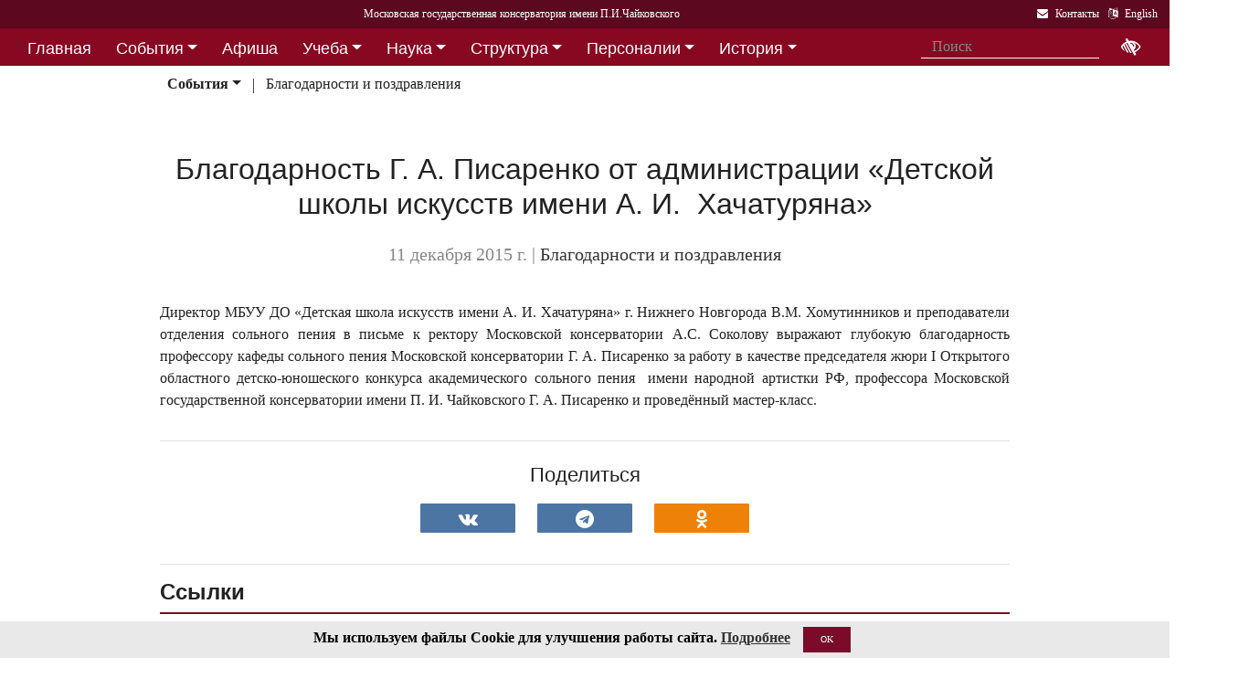

--- FILE ---
content_type: text/css
request_url: https://i1.mosconsv.ru/css/mgk200624.min.css
body_size: 52424
content:
:root{--primary: #7B0C29;--secondary: #5E547E;--success: #7B0C0D;--info: #aaa0a0;--warning: #FFB733;--danger: #FFB733;--breakpoint-xs: 0;--breakpoint-sm: 576px;--breakpoint-md: 768px;--breakpoint-lg: 992px;--breakpoint-xl: 1340px;--font-family-sans-serif: -apple-system, BlinkMacSystemFont, "Segoe UI", Roboto, "Helvetica Neue", Arial, sans-serif, "Apple Color Emoji", "Segoe UI Emoji", "Segoe UI Symbol";--font-family-monospace: SFMono-Regular, Menlo, Monaco, Consolas, "Liberation Mono", "Courier New", monospace}*,*::before,*::after{box-sizing:border-box}html{font-family:Tahoma;line-height:1.15;-webkit-text-size-adjust:100%;-ms-text-size-adjust:100%;-ms-overflow-style:scrollbar;-webkit-tap-highlight-color:rgba(0,0,0,0)}@-ms-viewport{width:device-width}article,aside,dialog,figcaption,figure,footer,header,hgroup,main,nav,section{display:block}body{margin:0;font-family:Tahoma;font-size:1rem;font-weight:400;line-height:1.5;color:#212121;text-align:left;background-color:#fff}[tabindex="-1"]:focus{outline:0 !important}hr{box-sizing:content-box;height:0;overflow:visible}h1,h2,h3,h4,h5,h6{margin-top:0;margin-bottom:.5rem}p{margin-top:0;margin-bottom:1rem}abbr[title],abbr[data-original-title]{text-decoration:underline;text-decoration:underline dotted;cursor:help;border-bottom:0}address{margin-bottom:1rem;font-style:normal;line-height:inherit}ol,ul,dl{margin-top:0;margin-bottom:1rem}ol ol,ul ul,ol ul,ul ol{margin-bottom:0}dt{font-weight:700}dd{margin-bottom:.5rem;margin-left:0}blockquote{margin:0 0 1rem}dfn{font-style:italic}b,strong{font-weight:bolder}small{font-size:80%}sub,sup{position:relative;font-size:75%;line-height:0;vertical-align:baseline}sub{bottom:-.25em}sup{top:-.5em}a{color:#333;text-decoration:none;background-color:transparent;-webkit-text-decoration-skip:objects}a:hover{color:#0d0d0d;text-decoration:underline}a:not([href]):not([tabindex]){color:inherit;text-decoration:none}a:not([href]):not([tabindex]):hover,a:not([href]):not([tabindex]):focus{color:inherit;text-decoration:none}a:not([href]):not([tabindex]):focus{outline:0}pre,code,kbd,samp{font-family:monospace, monospace;font-size:1em}pre{margin-top:0;margin-bottom:1rem;overflow:auto;-ms-overflow-style:scrollbar}figure{margin:0 0 1rem}img{vertical-align:middle;border-style:none}svg:not(:root){overflow:hidden}table{border-collapse:collapse}caption{padding-top:.75rem;padding-bottom:.75rem;color:#868686;text-align:left;caption-side:bottom}th{text-align:inherit}label{display:inline-block;margin-bottom:.5rem}button{border-radius:0}button:focus{outline:1px dotted;outline:5px auto -webkit-focus-ring-color}input,button,select,optgroup,textarea{margin:0;font-family:inherit;font-size:inherit;line-height:inherit}button,input{overflow:visible}button,select{text-transform:none}button,html [type="button"],[type="reset"],[type="submit"]{-webkit-appearance:button}button::-moz-focus-inner,[type="button"]::-moz-focus-inner,[type="reset"]::-moz-focus-inner,[type="submit"]::-moz-focus-inner{padding:0;border-style:none}input[type="radio"],input[type="checkbox"]{box-sizing:border-box;padding:0}input[type="date"],input[type="time"],input[type="datetime-local"],input[type="month"]{-webkit-appearance:listbox}textarea{overflow:auto;resize:vertical}fieldset{min-width:0;padding:0;margin:0;border:0}legend{display:block;width:100%;max-width:100%;padding:0;margin-bottom:.5rem;font-size:1.5rem;line-height:inherit;color:inherit;white-space:normal}progress{vertical-align:baseline}[type="number"]::-webkit-inner-spin-button,[type="number"]::-webkit-outer-spin-button{height:auto}[type="search"]{outline-offset:-2px;-webkit-appearance:none}[type="search"]::-webkit-search-cancel-button,[type="search"]::-webkit-search-decoration{-webkit-appearance:none}::-webkit-file-upload-button{font:inherit;-webkit-appearance:button}output{display:inline-block}summary{display:list-item;cursor:pointer}template{display:none}[hidden]{display:none !important}h1,h2,h3,h4,h5,h6,.h1,.h2,.h3,.h4,.h5,.h6{margin-bottom:.5rem;font-family:inherit;font-weight:500;line-height:1.2;color:inherit}h1,.h1{font-size:2.5rem}h2,.h2{font-size:2rem}h3,.h3{font-size:1.75rem}h4,.h4{font-size:1.5rem}h5,.h5{font-size:1.25rem}h6,.h6{font-size:1rem}.lead{font-size:1.25rem;font-weight:300}.display-1{font-size:6rem;font-weight:300;line-height:1.2}.display-2{font-size:5.5rem;font-weight:300;line-height:1.2}.display-3{font-size:4.5rem;font-weight:300;line-height:1.2}.display-4{font-size:3.5rem;font-weight:300;line-height:1.2}hr{margin-top:1rem;margin-bottom:1rem;border:0;border-top:1px solid rgba(0,0,0,0.1)}small,.small{font-size:80%;font-weight:400}mark,.mark{padding:.2em;background-color:#fcf8e3}.list-unstyled{padding-left:0;list-style:none}.list-inline{padding-left:0;list-style:none}.list-inline-item{display:inline-block}.list-inline-item:not(:last-child){margin-right:.5rem}.initialism{font-size:90%;text-transform:uppercase}.blockquote{margin-bottom:1rem;font-size:1.25rem}.blockquote-footer{display:block;font-size:80%;color:#868686}.blockquote-footer::before{content:"\2014 \00A0"}.img-fluid{max-width:100%;height:auto}.img-thumbnail{padding:.25rem;background-color:#fff;border:1px solid #dedede;border-radius:.25rem;max-width:100%;height:auto}.figure{display:inline-block}.figure-img{margin-bottom:.5rem;line-height:1}.figure-caption{font-size:90%;color:#868686}code,kbd,pre,samp{font-family:SFMono-Regular,Menlo,Monaco,Consolas,"Liberation Mono","Courier New",monospace}code{font-size:87.5%;color:#e83e8c;word-break:break-word}a>code{color:inherit}kbd{padding:.2rem .4rem;font-size:87.5%;color:#fff;background-color:#212121;border-radius:.2rem}kbd kbd{padding:0;font-size:100%;font-weight:700}pre{display:block;font-size:87.5%;color:#212121}pre code{font-size:inherit;color:inherit;word-break:normal}.pre-scrollable{max-height:340px;overflow-y:scroll}.container{width:100%;padding-right:15px;padding-left:15px;margin-right:auto;margin-left:auto}@media (min-width: 576px){.container{max-width:540px}}@media (min-width: 768px){.container{max-width:720px}}@media (min-width: 992px){.container{max-width:960px}}@media (min-width: 1340px){.container{max-width:1280px}}.container-fluid{width:100%;padding-right:15px;padding-left:15px;margin-right:auto;margin-left:auto}.row{display:flex;flex-wrap:wrap;margin-right:-15px;margin-left:-15px}.no-gutters{margin-right:0;margin-left:0}.no-gutters>.col,.no-gutters>[class*="col-"]{padding-right:0;padding-left:0}.col-1,.col-2,.col-3,.col-4,.col-5,.col-6,.col-7,.col-8,.col-9,.col-10,.col-11,.col-12,.col,.col-auto,.col-sm-1,.col-sm-2,.col-sm-3,.col-sm-4,.col-sm-5,.col-sm-6,.col-sm-7,.col-sm-8,.col-sm-9,.col-sm-10,.col-sm-11,.col-sm-12,.col-sm,.col-sm-auto,.col-md-1,.col-md-2,.col-md-3,.col-md-4,.col-md-5,.col-md-6,.col-md-7,.col-md-8,.col-md-9,.col-md-10,.col-md-11,.col-md-12,.col-md,.col-md-auto,.col-lg-1,.col-lg-2,.col-lg-3,.col-lg-4,.col-lg-5,.col-lg-6,.col-lg-7,.col-lg-8,.col-lg-9,.col-lg-10,.col-lg-11,.col-lg-12,.col-lg,.col-lg-auto,.col-xl-1,.col-xl-2,.col-xl-3,.col-xl-4,.col-xl-5,.col-xl-6,.col-xl-7,.col-xl-8,.col-xl-9,.col-xl-10,.col-xl-11,.col-xl-12,.col-xl,.col-xl-auto{position:relative;width:100%;min-height:1px;padding-right:15px;padding-left:15px}.col{flex-basis:0;flex-grow:1;max-width:100%}.col-auto{flex:0 0 auto;width:auto;max-width:none}.col-1{flex:0 0 8.33333%;max-width:8.33333%}.col-2{flex:0 0 16.66667%;max-width:16.66667%}.col-3{flex:0 0 25%;max-width:25%}.col-4{flex:0 0 33.33333%;max-width:33.33333%}.col-5{flex:0 0 41.66667%;max-width:41.66667%}.col-6{flex:0 0 50%;max-width:50%}.col-7{flex:0 0 58.33333%;max-width:58.33333%}.col-8{flex:0 0 66.66667%;max-width:66.66667%}.col-9{flex:0 0 75%;max-width:75%}.col-10{flex:0 0 83.33333%;max-width:83.33333%}.col-11{flex:0 0 91.66667%;max-width:91.66667%}.col-12{flex:0 0 100%;max-width:100%}.order-first{order:-1}.order-last{order:13}.order-0{order:0}.order-1{order:1}.order-2{order:2}.order-3{order:3}.order-4{order:4}.order-5{order:5}.order-6{order:6}.order-7{order:7}.order-8{order:8}.order-9{order:9}.order-10{order:10}.order-11{order:11}.order-12{order:12}.offset-1{margin-left:8.33333%}.offset-2{margin-left:16.66667%}.offset-3{margin-left:25%}.offset-4{margin-left:33.33333%}.offset-5{margin-left:41.66667%}.offset-6{margin-left:50%}.offset-7{margin-left:58.33333%}.offset-8{margin-left:66.66667%}.offset-9{margin-left:75%}.offset-10{margin-left:83.33333%}.offset-11{margin-left:91.66667%}@media (min-width: 576px){.col-sm{flex-basis:0;flex-grow:1;max-width:100%}.col-sm-auto{flex:0 0 auto;width:auto;max-width:none}.col-sm-1{flex:0 0 8.33333%;max-width:8.33333%}.col-sm-2{flex:0 0 16.66667%;max-width:16.66667%}.col-sm-3{flex:0 0 25%;max-width:25%}.col-sm-4{flex:0 0 33.33333%;max-width:33.33333%}.col-sm-5{flex:0 0 41.66667%;max-width:41.66667%}.col-sm-6{flex:0 0 50%;max-width:50%}.col-sm-7{flex:0 0 58.33333%;max-width:58.33333%}.col-sm-8{flex:0 0 66.66667%;max-width:66.66667%}.col-sm-9{flex:0 0 75%;max-width:75%}.col-sm-10{flex:0 0 83.33333%;max-width:83.33333%}.col-sm-11{flex:0 0 91.66667%;max-width:91.66667%}.col-sm-12{flex:0 0 100%;max-width:100%}.order-sm-first{order:-1}.order-sm-last{order:13}.order-sm-0{order:0}.order-sm-1{order:1}.order-sm-2{order:2}.order-sm-3{order:3}.order-sm-4{order:4}.order-sm-5{order:5}.order-sm-6{order:6}.order-sm-7{order:7}.order-sm-8{order:8}.order-sm-9{order:9}.order-sm-10{order:10}.order-sm-11{order:11}.order-sm-12{order:12}.offset-sm-0{margin-left:0}.offset-sm-1{margin-left:8.33333%}.offset-sm-2{margin-left:16.66667%}.offset-sm-3{margin-left:25%}.offset-sm-4{margin-left:33.33333%}.offset-sm-5{margin-left:41.66667%}.offset-sm-6{margin-left:50%}.offset-sm-7{margin-left:58.33333%}.offset-sm-8{margin-left:66.66667%}.offset-sm-9{margin-left:75%}.offset-sm-10{margin-left:83.33333%}.offset-sm-11{margin-left:91.66667%}}@media (min-width: 768px){.col-md{flex-basis:0;flex-grow:1;max-width:100%}.col-md-auto{flex:0 0 auto;width:auto;max-width:none}.col-md-1{flex:0 0 8.33333%;max-width:8.33333%}.col-md-2{flex:0 0 16.66667%;max-width:16.66667%}.col-md-3{flex:0 0 25%;max-width:25%}.col-md-4{flex:0 0 33.33333%;max-width:33.33333%}.col-md-5{flex:0 0 41.66667%;max-width:41.66667%}.col-md-6{flex:0 0 50%;max-width:50%}.col-md-7{flex:0 0 58.33333%;max-width:58.33333%}.col-md-8{flex:0 0 66.66667%;max-width:66.66667%}.col-md-9{flex:0 0 75%;max-width:75%}.col-md-10{flex:0 0 83.33333%;max-width:83.33333%}.col-md-11{flex:0 0 91.66667%;max-width:91.66667%}.col-md-12{flex:0 0 100%;max-width:100%}.order-md-first{order:-1}.order-md-last{order:13}.order-md-0{order:0}.order-md-1{order:1}.order-md-2{order:2}.order-md-3{order:3}.order-md-4{order:4}.order-md-5{order:5}.order-md-6{order:6}.order-md-7{order:7}.order-md-8{order:8}.order-md-9{order:9}.order-md-10{order:10}.order-md-11{order:11}.order-md-12{order:12}.offset-md-0{margin-left:0}.offset-md-1{margin-left:8.33333%}.offset-md-2{margin-left:16.66667%}.offset-md-3{margin-left:25%}.offset-md-4{margin-left:33.33333%}.offset-md-5{margin-left:41.66667%}.offset-md-6{margin-left:50%}.offset-md-7{margin-left:58.33333%}.offset-md-8{margin-left:66.66667%}.offset-md-9{margin-left:75%}.offset-md-10{margin-left:83.33333%}.offset-md-11{margin-left:91.66667%}}@media (min-width: 992px){.col-lg{flex-basis:0;flex-grow:1;max-width:100%}.col-lg-auto{flex:0 0 auto;width:auto;max-width:none}.col-lg-1{flex:0 0 8.33333%;max-width:8.33333%}.col-lg-2{flex:0 0 16.66667%;max-width:16.66667%}.col-lg-3{flex:0 0 25%;max-width:25%}.col-lg-4{flex:0 0 33.33333%;max-width:33.33333%}.col-lg-5{flex:0 0 41.66667%;max-width:41.66667%}.col-lg-6{flex:0 0 50%;max-width:50%}.col-lg-7{flex:0 0 58.33333%;max-width:58.33333%}.col-lg-8{flex:0 0 66.66667%;max-width:66.66667%}.col-lg-9{flex:0 0 75%;max-width:75%}.col-lg-10{flex:0 0 83.33333%;max-width:83.33333%}.col-lg-11{flex:0 0 91.66667%;max-width:91.66667%}.col-lg-12{flex:0 0 100%;max-width:100%}.order-lg-first{order:-1}.order-lg-last{order:13}.order-lg-0{order:0}.order-lg-1{order:1}.order-lg-2{order:2}.order-lg-3{order:3}.order-lg-4{order:4}.order-lg-5{order:5}.order-lg-6{order:6}.order-lg-7{order:7}.order-lg-8{order:8}.order-lg-9{order:9}.order-lg-10{order:10}.order-lg-11{order:11}.order-lg-12{order:12}.offset-lg-0{margin-left:0}.offset-lg-1{margin-left:8.33333%}.offset-lg-2{margin-left:16.66667%}.offset-lg-3{margin-left:25%}.offset-lg-4{margin-left:33.33333%}.offset-lg-5{margin-left:41.66667%}.offset-lg-6{margin-left:50%}.offset-lg-7{margin-left:58.33333%}.offset-lg-8{margin-left:66.66667%}.offset-lg-9{margin-left:75%}.offset-lg-10{margin-left:83.33333%}.offset-lg-11{margin-left:91.66667%}}@media (min-width: 1340px){.col-xl{flex-basis:0;flex-grow:1;max-width:100%}.col-xl-auto{flex:0 0 auto;width:auto;max-width:none}.col-xl-1{flex:0 0 8.33333%;max-width:8.33333%}.col-xl-2{flex:0 0 16.66667%;max-width:16.66667%}.col-xl-3{flex:0 0 25%;max-width:25%}.col-xl-4{flex:0 0 33.33333%;max-width:33.33333%}.col-xl-5{flex:0 0 41.66667%;max-width:41.66667%}.col-xl-6{flex:0 0 50%;max-width:50%}.col-xl-7{flex:0 0 58.33333%;max-width:58.33333%}.col-xl-8{flex:0 0 66.66667%;max-width:66.66667%}.col-xl-9{flex:0 0 75%;max-width:75%}.col-xl-10{flex:0 0 83.33333%;max-width:83.33333%}.col-xl-11{flex:0 0 91.66667%;max-width:91.66667%}.col-xl-12{flex:0 0 100%;max-width:100%}.order-xl-first{order:-1}.order-xl-last{order:13}.order-xl-0{order:0}.order-xl-1{order:1}.order-xl-2{order:2}.order-xl-3{order:3}.order-xl-4{order:4}.order-xl-5{order:5}.order-xl-6{order:6}.order-xl-7{order:7}.order-xl-8{order:8}.order-xl-9{order:9}.order-xl-10{order:10}.order-xl-11{order:11}.order-xl-12{order:12}.offset-xl-0{margin-left:0}.offset-xl-1{margin-left:8.33333%}.offset-xl-2{margin-left:16.66667%}.offset-xl-3{margin-left:25%}.offset-xl-4{margin-left:33.33333%}.offset-xl-5{margin-left:41.66667%}.offset-xl-6{margin-left:50%}.offset-xl-7{margin-left:58.33333%}.offset-xl-8{margin-left:66.66667%}.offset-xl-9{margin-left:75%}.offset-xl-10{margin-left:83.33333%}.offset-xl-11{margin-left:91.66667%}}.table{width:100%;max-width:100%;margin-bottom:1rem;background-color:rgba(0,0,0,0)}.table th,.table td{padding:.75rem;vertical-align:top;border-top:1px solid #dedede}.table thead th{vertical-align:bottom;border-bottom:2px solid #dedede}.table tbody+tbody{border-top:2px solid #dedede}.table .table{background-color:#fff}.table-sm th,.table-sm td{padding:.3rem}.table-bordered{border:1px solid #dedede}.table-bordered th,.table-bordered td{border:1px solid #dedede}.table-bordered thead th,.table-bordered thead td{border-bottom-width:2px}.table-borderless th,.table-borderless td,.table-borderless thead th,.table-borderless tbody+tbody{border:0}.table-striped tbody tr:nth-of-type(odd){background-color:rgba(0,0,0,0.05)}.table-hover tbody tr:hover{background-color:rgba(0,0,0,0.075)}.table-primary,.table-primary>th,.table-primary>td{background-color:#dabbc3}.table-hover .table-primary:hover{background-color:#d1aab4}.table-hover .table-primary:hover>td,.table-hover .table-primary:hover>th{background-color:#d1aab4}.table-secondary,.table-secondary>th,.table-secondary>td{background-color:#d2cfdb}.table-hover .table-secondary:hover{background-color:#c4c0d0}.table-hover .table-secondary:hover>td,.table-hover .table-secondary:hover>th{background-color:#c4c0d0}.table-success,.table-success>th,.table-success>td{background-color:#dabbbb}.table-hover .table-success:hover{background-color:#d1aaaa}.table-hover .table-success:hover>td,.table-hover .table-success:hover>th{background-color:#d1aaaa}.table-info,.table-info>th,.table-info>td{background-color:#e7e4e4}.table-hover .table-info:hover{background-color:#dbd7d7}.table-hover .table-info:hover>td,.table-hover .table-info:hover>th{background-color:#dbd7d7}.table-warning,.table-warning>th,.table-warning>td{background-color:#ffebc6}.table-hover .table-warning:hover{background-color:#ffe2ad}.table-hover .table-warning:hover>td,.table-hover .table-warning:hover>th{background-color:#ffe2ad}.table-danger,.table-danger>th,.table-danger>td{background-color:#ffebc6}.table-hover .table-danger:hover{background-color:#ffe2ad}.table-hover .table-danger:hover>td,.table-hover .table-danger:hover>th{background-color:#ffe2ad}.table-active,.table-active>th,.table-active>td{background-color:rgba(0,0,0,0.075)}.table-hover .table-active:hover{background-color:rgba(0,0,0,0.075)}.table-hover .table-active:hover>td,.table-hover .table-active:hover>th{background-color:rgba(0,0,0,0.075)}.table .thead-dark th{color:#fff;background-color:#212121;border-color:#343434}.table .thead-light th{color:#494949;background-color:#e9e9e9;border-color:#dedede}.table-dark{color:#fff;background-color:#212121}.table-dark th,.table-dark td,.table-dark thead th{border-color:#343434}.table-dark.table-bordered{border:0}.table-dark.table-striped tbody tr:nth-of-type(odd){background-color:rgba(255,255,255,0.05)}.table-dark.table-hover tbody tr:hover{background-color:rgba(255,255,255,0.075)}@media (max-width: 575.98px){.table-responsive-sm{display:block;width:100%;overflow-x:auto;-webkit-overflow-scrolling:touch;-ms-overflow-style:-ms-autohiding-scrollbar}.table-responsive-sm>.table-bordered{border:0}}@media (max-width: 767.98px){.table-responsive-md{display:block;width:100%;overflow-x:auto;-webkit-overflow-scrolling:touch;-ms-overflow-style:-ms-autohiding-scrollbar}.table-responsive-md>.table-bordered{border:0}}@media (max-width: 991.98px){.table-responsive-lg{display:block;width:100%;overflow-x:auto;-webkit-overflow-scrolling:touch;-ms-overflow-style:-ms-autohiding-scrollbar}.table-responsive-lg>.table-bordered{border:0}}@media (max-width: 1339.98px){.table-responsive-xl{display:block;width:100%;overflow-x:auto;-webkit-overflow-scrolling:touch;-ms-overflow-style:-ms-autohiding-scrollbar}.table-responsive-xl>.table-bordered{border:0}}.table-responsive{display:block;width:100%;overflow-x:auto;-webkit-overflow-scrolling:touch;-ms-overflow-style:-ms-autohiding-scrollbar}.table-responsive>.table-bordered{border:0}.form-control{display:block;width:100%;padding:.375rem .75rem;font-size:1rem;line-height:1.5;color:#494949;background-color:#fff;background-clip:padding-box;border:1px solid #c4c4c4;border-radius:0;transition:border-color 0.15s ease-in-out,box-shadow 0.15s ease-in-out}@media screen and (prefers-reduced-motion: reduce){.form-control{transition:none}}.form-control::-ms-expand{background-color:transparent;border:0}.form-control:focus{color:#494949;background-color:#fff;border-color:#e91e53;outline:0;box-shadow:0 0 0 .2rem rgba(123,12,41,0.25)}.form-control::placeholder{color:#868686;opacity:1}.form-control:disabled,.form-control[readonly]{background-color:#e9e9e9;opacity:1}select.form-control:not([size]):not([multiple]){height:calc(2.25rem + 2px)}select.form-control:focus::-ms-value{color:#494949;background-color:#fff}.form-control-file,.form-control-range{display:block;width:100%}.col-form-label{padding-top:calc(.375rem + 1px);padding-bottom:calc(.375rem + 1px);margin-bottom:0;font-size:inherit;line-height:1.5}.col-form-label-lg{padding-top:calc(.5rem + 1px);padding-bottom:calc(.5rem + 1px);font-size:1.25rem;line-height:1.5}.col-form-label-sm{padding-top:calc(.25rem + 1px);padding-bottom:calc(.25rem + 1px);font-size:.875rem;line-height:1.5}.form-control-plaintext{display:block;width:100%;padding-top:.375rem;padding-bottom:.375rem;margin-bottom:0;line-height:1.5;color:#212121;background-color:transparent;border:solid transparent;border-width:1px 0}.form-control-plaintext.form-control-sm,.form-control-plaintext.form-control-lg{padding-right:0;padding-left:0}.form-control-sm{padding:.25rem .5rem;font-size:.875rem;line-height:1.5;border-radius:0}select.form-control-sm:not([size]):not([multiple]){height:calc(1.8125rem + 2px)}.form-control-lg{padding:.5rem 1rem;font-size:1.25rem;line-height:1.5;border-radius:0}select.form-control-lg:not([size]):not([multiple]){height:calc(2.875rem + 2px)}.form-group{margin-bottom:1rem}.form-text{display:block;margin-top:.25rem}.form-row{display:flex;flex-wrap:wrap;margin-right:-5px;margin-left:-5px}.form-row>.col,.form-row>[class*="col-"]{padding-right:5px;padding-left:5px}.form-check{position:relative;display:block;padding-left:1.25rem}.form-check-input{position:absolute;margin-top:.3rem;margin-left:-1.25rem}.form-check-input:disabled ~ .form-check-label{color:#868686}.form-check-label{margin-bottom:0}.form-check-inline{display:inline-flex;align-items:center;padding-left:0;margin-right:.75rem}.form-check-inline .form-check-input{position:static;margin-top:0;margin-right:.3125rem;margin-left:0}.valid-feedback{display:none;width:100%;margin-top:.25rem;font-size:80%;color:#7B0C0D}.valid-tooltip{position:absolute;top:100%;z-index:5;display:none;max-width:100%;padding:.5rem;margin-top:.1rem;font-size:.875rem;line-height:1;color:#fff;background-color:rgba(123,12,13,0.8);border-radius:.2rem}.was-validated .form-control:valid,.form-control.is-valid,.was-validated .custom-select:valid,.custom-select.is-valid{border-color:#7B0C0D}.was-validated .form-control:valid:focus,.form-control.is-valid:focus,.was-validated .custom-select:valid:focus,.custom-select.is-valid:focus{border-color:#7B0C0D;box-shadow:0 0 0 .2rem rgba(123,12,13,0.25)}.was-validated .form-control:valid ~ .valid-feedback,.was-validated .form-control:valid ~ .valid-tooltip,.form-control.is-valid ~ .valid-feedback,.form-control.is-valid ~ .valid-tooltip,.was-validated .custom-select:valid ~ .valid-feedback,.was-validated .custom-select:valid ~ .valid-tooltip,.custom-select.is-valid ~ .valid-feedback,.custom-select.is-valid ~ .valid-tooltip{display:block}.was-validated .form-check-input:valid ~ .form-check-label,.form-check-input.is-valid ~ .form-check-label{color:#7B0C0D}.was-validated .form-check-input:valid ~ .valid-feedback,.was-validated .form-check-input:valid ~ .valid-tooltip,.form-check-input.is-valid ~ .valid-feedback,.form-check-input.is-valid ~ .valid-tooltip{display:block}.was-validated .custom-control-input:valid ~ .custom-control-label,.custom-control-input.is-valid ~ .custom-control-label{color:#7B0C0D}.was-validated .custom-control-input:valid ~ .custom-control-label::before,.custom-control-input.is-valid ~ .custom-control-label::before{background-color:#e91e1f}.was-validated .custom-control-input:valid ~ .valid-feedback,.was-validated .custom-control-input:valid ~ .valid-tooltip,.custom-control-input.is-valid ~ .valid-feedback,.custom-control-input.is-valid ~ .valid-tooltip{display:block}.was-validated .custom-control-input:valid:checked ~ .custom-control-label::before,.custom-control-input.is-valid:checked ~ .custom-control-label::before{background-color:#a91112}.was-validated .custom-control-input:valid:focus ~ .custom-control-label::before,.custom-control-input.is-valid:focus ~ .custom-control-label::before{box-shadow:0 0 0 1px #fff,0 0 0 .2rem rgba(123,12,13,0.25)}.was-validated .custom-file-input:valid ~ .custom-file-label,.custom-file-input.is-valid ~ .custom-file-label{border-color:#7B0C0D}.was-validated .custom-file-input:valid ~ .custom-file-label::before,.custom-file-input.is-valid ~ .custom-file-label::before{border-color:inherit}.was-validated .custom-file-input:valid ~ .valid-feedback,.was-validated .custom-file-input:valid ~ .valid-tooltip,.custom-file-input.is-valid ~ .valid-feedback,.custom-file-input.is-valid ~ .valid-tooltip{display:block}.was-validated .custom-file-input:valid:focus ~ .custom-file-label,.custom-file-input.is-valid:focus ~ .custom-file-label{box-shadow:0 0 0 .2rem rgba(123,12,13,0.25)}.invalid-feedback{display:none;width:100%;margin-top:.25rem;font-size:80%;color:#FFB733}.invalid-tooltip{position:absolute;top:100%;z-index:5;display:none;max-width:100%;padding:.5rem;margin-top:.1rem;font-size:.875rem;line-height:1;color:#fff;background-color:rgba(255,183,51,0.8);border-radius:.2rem}.was-validated .form-control:invalid,.form-control.is-invalid,.was-validated .custom-select:invalid,.custom-select.is-invalid{border-color:#FFB733}.was-validated .form-control:invalid:focus,.form-control.is-invalid:focus,.was-validated .custom-select:invalid:focus,.custom-select.is-invalid:focus{border-color:#FFB733;box-shadow:0 0 0 .2rem rgba(255,183,51,0.25)}.was-validated .form-control:invalid ~ .invalid-feedback,.was-validated .form-control:invalid ~ .invalid-tooltip,.form-control.is-invalid ~ .invalid-feedback,.form-control.is-invalid ~ .invalid-tooltip,.was-validated .custom-select:invalid ~ .invalid-feedback,.was-validated .custom-select:invalid ~ .invalid-tooltip,.custom-select.is-invalid ~ .invalid-feedback,.custom-select.is-invalid ~ .invalid-tooltip{display:block}.was-validated .form-check-input:invalid ~ .form-check-label,.form-check-input.is-invalid ~ .form-check-label{color:#FFB733}.was-validated .form-check-input:invalid ~ .invalid-feedback,.was-validated .form-check-input:invalid ~ .invalid-tooltip,.form-check-input.is-invalid ~ .invalid-feedback,.form-check-input.is-invalid ~ .invalid-tooltip{display:block}.was-validated .custom-control-input:invalid ~ .custom-control-label,.custom-control-input.is-invalid ~ .custom-control-label{color:#FFB733}.was-validated .custom-control-input:invalid ~ .custom-control-label::before,.custom-control-input.is-invalid ~ .custom-control-label::before{background-color:#ffe4b3}.was-validated .custom-control-input:invalid ~ .invalid-feedback,.was-validated .custom-control-input:invalid ~ .invalid-tooltip,.custom-control-input.is-invalid ~ .invalid-feedback,.custom-control-input.is-invalid ~ .invalid-tooltip{display:block}.was-validated .custom-control-input:invalid:checked ~ .custom-control-label::before,.custom-control-input.is-invalid:checked ~ .custom-control-label::before{background-color:#ffc966}.was-validated .custom-control-input:invalid:focus ~ .custom-control-label::before,.custom-control-input.is-invalid:focus ~ .custom-control-label::before{box-shadow:0 0 0 1px #fff,0 0 0 .2rem rgba(255,183,51,0.25)}.was-validated .custom-file-input:invalid ~ .custom-file-label,.custom-file-input.is-invalid ~ .custom-file-label{border-color:#FFB733}.was-validated .custom-file-input:invalid ~ .custom-file-label::before,.custom-file-input.is-invalid ~ .custom-file-label::before{border-color:inherit}.was-validated .custom-file-input:invalid ~ .invalid-feedback,.was-validated .custom-file-input:invalid ~ .invalid-tooltip,.custom-file-input.is-invalid ~ .invalid-feedback,.custom-file-input.is-invalid ~ .invalid-tooltip{display:block}.was-validated .custom-file-input:invalid:focus ~ .custom-file-label,.custom-file-input.is-invalid:focus ~ .custom-file-label{box-shadow:0 0 0 .2rem rgba(255,183,51,0.25)}.form-inline{display:flex;flex-flow:row wrap;align-items:center}.form-inline .form-check{width:100%}@media (min-width: 576px){.form-inline label{display:flex;align-items:center;justify-content:center;margin-bottom:0}.form-inline .form-group{display:flex;flex:0 0 auto;flex-flow:row wrap;align-items:center;margin-bottom:0}.form-inline .form-control{display:inline-block;width:auto;vertical-align:middle}.form-inline .form-control-plaintext{display:inline-block}.form-inline .input-group,.form-inline .custom-select{width:auto}.form-inline .form-check{display:flex;align-items:center;justify-content:center;width:auto;padding-left:0}.form-inline .form-check-input{position:relative;margin-top:0;margin-right:.25rem;margin-left:0}.form-inline .custom-control{align-items:center;justify-content:center}.form-inline .custom-control-label{margin-bottom:0}}.btn{display:inline-block;font-weight:400;text-align:center;white-space:nowrap;vertical-align:middle;user-select:none;border:1px solid transparent;padding:.375rem .75rem;font-size:1rem;line-height:1.5;border-radius:0;transition:color 0.15s ease-in-out,background-color 0.15s ease-in-out,border-color 0.15s ease-in-out,box-shadow 0.15s ease-in-out}@media screen and (prefers-reduced-motion: reduce){.btn{transition:none}}.btn:hover,.btn:focus{text-decoration:none}.btn:focus,.btn.focus{outline:0;box-shadow:0 0 0 .2rem rgba(123,12,41,0.25)}.btn.disabled,.btn:disabled{opacity:.65}.btn:not(:disabled):not(.disabled){cursor:pointer}.btn:not(:disabled):not(.disabled):active,.btn:not(:disabled):not(.disabled).active{background-image:none}a.btn.disabled,fieldset:disabled a.btn{pointer-events:none}.btn-primary{color:#fff;background-color:#7B0C29;border-color:#7B0C29}.btn-primary:hover{color:#fff;background-color:#58091d;border-color:#4d071a}.btn-primary:focus,.btn-primary.focus{box-shadow:0 0 0 .2rem rgba(123,12,41,0.5)}.btn-primary.disabled,.btn-primary:disabled{color:#fff;background-color:#7B0C29;border-color:#7B0C29}.btn-primary:not(:disabled):not(.disabled):active,.btn-primary:not(:disabled):not(.disabled).active,.show>.btn-primary.dropdown-toggle{color:#fff;background-color:#4d071a;border-color:#410616}.btn-primary:not(:disabled):not(.disabled):active:focus,.btn-primary:not(:disabled):not(.disabled).active:focus,.show>.btn-primary.dropdown-toggle:focus{box-shadow:0 0 0 .2rem rgba(123,12,41,0.5)}.btn-secondary{color:#fff;background-color:#5E547E;border-color:#5E547E}.btn-secondary:hover{color:#fff;background-color:#4d4567;border-color:#47405f}.btn-secondary:focus,.btn-secondary.focus{box-shadow:0 0 0 .2rem rgba(94,84,126,0.5)}.btn-secondary.disabled,.btn-secondary:disabled{color:#fff;background-color:#5E547E;border-color:#5E547E}.btn-secondary:not(:disabled):not(.disabled):active,.btn-secondary:not(:disabled):not(.disabled).active,.show>.btn-secondary.dropdown-toggle{color:#fff;background-color:#47405f;border-color:#413b58}.btn-secondary:not(:disabled):not(.disabled):active:focus,.btn-secondary:not(:disabled):not(.disabled).active:focus,.show>.btn-secondary.dropdown-toggle:focus{box-shadow:0 0 0 .2rem rgba(94,84,126,0.5)}.btn-success{color:#fff;background-color:#7B0C0D;border-color:#7B0C0D}.btn-success:hover{color:#fff;background-color:#580909;border-color:#4d0708}.btn-success:focus,.btn-success.focus{box-shadow:0 0 0 .2rem rgba(123,12,13,0.5)}.btn-success.disabled,.btn-success:disabled{color:#fff;background-color:#7B0C0D;border-color:#7B0C0D}.btn-success:not(:disabled):not(.disabled):active,.btn-success:not(:disabled):not(.disabled).active,.show>.btn-success.dropdown-toggle{color:#fff;background-color:#4d0708;border-color:#410607}.btn-success:not(:disabled):not(.disabled):active:focus,.btn-success:not(:disabled):not(.disabled).active:focus,.show>.btn-success.dropdown-toggle:focus{box-shadow:0 0 0 .2rem rgba(123,12,13,0.5)}.btn-info{color:#212121;background-color:#aaa0a0;border-color:#aaa0a0}.btn-info:hover{color:#fff;background-color:#988c8c;border-color:#928585}.btn-info:focus,.btn-info.focus{box-shadow:0 0 0 .2rem rgba(170,160,160,0.5)}.btn-info.disabled,.btn-info:disabled{color:#212121;background-color:#aaa0a0;border-color:#aaa0a0}.btn-info:not(:disabled):not(.disabled):active,.btn-info:not(:disabled):not(.disabled).active,.show>.btn-info.dropdown-toggle{color:#fff;background-color:#928585;border-color:#8c7e7e}.btn-info:not(:disabled):not(.disabled):active:focus,.btn-info:not(:disabled):not(.disabled).active:focus,.show>.btn-info.dropdown-toggle:focus{box-shadow:0 0 0 .2rem rgba(170,160,160,0.5)}.btn-warning{color:#212121;background-color:#FFB733;border-color:#FFB733}.btn-warning:hover{color:#212121;background-color:#ffaa0d;border-color:orange}.btn-warning:focus,.btn-warning.focus{box-shadow:0 0 0 .2rem rgba(255,183,51,0.5)}.btn-warning.disabled,.btn-warning:disabled{color:#212121;background-color:#FFB733;border-color:#FFB733}.btn-warning:not(:disabled):not(.disabled):active,.btn-warning:not(:disabled):not(.disabled).active,.show>.btn-warning.dropdown-toggle{color:#212121;background-color:orange;border-color:#f29d00}.btn-warning:not(:disabled):not(.disabled):active:focus,.btn-warning:not(:disabled):not(.disabled).active:focus,.show>.btn-warning.dropdown-toggle:focus{box-shadow:0 0 0 .2rem rgba(255,183,51,0.5)}.btn-danger{color:#212121;background-color:#FFB733;border-color:#FFB733}.btn-danger:hover{color:#212121;background-color:#ffaa0d;border-color:orange}.btn-danger:focus,.btn-danger.focus{box-shadow:0 0 0 .2rem rgba(255,183,51,0.5)}.btn-danger.disabled,.btn-danger:disabled{color:#212121;background-color:#FFB733;border-color:#FFB733}.btn-danger:not(:disabled):not(.disabled):active,.btn-danger:not(:disabled):not(.disabled).active,.show>.btn-danger.dropdown-toggle{color:#212121;background-color:orange;border-color:#f29d00}.btn-danger:not(:disabled):not(.disabled):active:focus,.btn-danger:not(:disabled):not(.disabled).active:focus,.show>.btn-danger.dropdown-toggle:focus{box-shadow:0 0 0 .2rem rgba(255,183,51,0.5)}.btn-outline-primary{color:#7B0C29;background-color:transparent;background-image:none;border-color:#7B0C29}.btn-outline-primary:hover{color:#fff;background-color:#7B0C29;border-color:#7B0C29}.btn-outline-primary:focus,.btn-outline-primary.focus{box-shadow:0 0 0 .2rem rgba(123,12,41,0.5)}.btn-outline-primary.disabled,.btn-outline-primary:disabled{color:#7B0C29;background-color:transparent}.btn-outline-primary:not(:disabled):not(.disabled):active,.btn-outline-primary:not(:disabled):not(.disabled).active,.show>.btn-outline-primary.dropdown-toggle{color:#fff;background-color:#7B0C29;border-color:#7B0C29}.btn-outline-primary:not(:disabled):not(.disabled):active:focus,.btn-outline-primary:not(:disabled):not(.disabled).active:focus,.show>.btn-outline-primary.dropdown-toggle:focus{box-shadow:0 0 0 .2rem rgba(123,12,41,0.5)}.btn-outline-secondary{color:#5E547E;background-color:transparent;background-image:none;border-color:#5E547E}.btn-outline-secondary:hover{color:#fff;background-color:#5E547E;border-color:#5E547E}.btn-outline-secondary:focus,.btn-outline-secondary.focus{box-shadow:0 0 0 .2rem rgba(94,84,126,0.5)}.btn-outline-secondary.disabled,.btn-outline-secondary:disabled{color:#5E547E;background-color:transparent}.btn-outline-secondary:not(:disabled):not(.disabled):active,.btn-outline-secondary:not(:disabled):not(.disabled).active,.show>.btn-outline-secondary.dropdown-toggle{color:#fff;background-color:#5E547E;border-color:#5E547E}.btn-outline-secondary:not(:disabled):not(.disabled):active:focus,.btn-outline-secondary:not(:disabled):not(.disabled).active:focus,.show>.btn-outline-secondary.dropdown-toggle:focus{box-shadow:0 0 0 .2rem rgba(94,84,126,0.5)}.btn-outline-success{color:#7B0C0D;background-color:transparent;background-image:none;border-color:#7B0C0D}.btn-outline-success:hover{color:#fff;background-color:#7B0C0D;border-color:#7B0C0D}.btn-outline-success:focus,.btn-outline-success.focus{box-shadow:0 0 0 .2rem rgba(123,12,13,0.5)}.btn-outline-success.disabled,.btn-outline-success:disabled{color:#7B0C0D;background-color:transparent}.btn-outline-success:not(:disabled):not(.disabled):active,.btn-outline-success:not(:disabled):not(.disabled).active,.show>.btn-outline-success.dropdown-toggle{color:#fff;background-color:#7B0C0D;border-color:#7B0C0D}.btn-outline-success:not(:disabled):not(.disabled):active:focus,.btn-outline-success:not(:disabled):not(.disabled).active:focus,.show>.btn-outline-success.dropdown-toggle:focus{box-shadow:0 0 0 .2rem rgba(123,12,13,0.5)}.btn-outline-info{color:#aaa0a0;background-color:transparent;background-image:none;border-color:#aaa0a0}.btn-outline-info:hover{color:#212121;background-color:#aaa0a0;border-color:#aaa0a0}.btn-outline-info:focus,.btn-outline-info.focus{box-shadow:0 0 0 .2rem rgba(170,160,160,0.5)}.btn-outline-info.disabled,.btn-outline-info:disabled{color:#aaa0a0;background-color:transparent}.btn-outline-info:not(:disabled):not(.disabled):active,.btn-outline-info:not(:disabled):not(.disabled).active,.show>.btn-outline-info.dropdown-toggle{color:#212121;background-color:#aaa0a0;border-color:#aaa0a0}.btn-outline-info:not(:disabled):not(.disabled):active:focus,.btn-outline-info:not(:disabled):not(.disabled).active:focus,.show>.btn-outline-info.dropdown-toggle:focus{box-shadow:0 0 0 .2rem rgba(170,160,160,0.5)}.btn-outline-warning{color:#FFB733;background-color:transparent;background-image:none;border-color:#FFB733}.btn-outline-warning:hover{color:#212121;background-color:#FFB733;border-color:#FFB733}.btn-outline-warning:focus,.btn-outline-warning.focus{box-shadow:0 0 0 .2rem rgba(255,183,51,0.5)}.btn-outline-warning.disabled,.btn-outline-warning:disabled{color:#FFB733;background-color:transparent}.btn-outline-warning:not(:disabled):not(.disabled):active,.btn-outline-warning:not(:disabled):not(.disabled).active,.show>.btn-outline-warning.dropdown-toggle{color:#212121;background-color:#FFB733;border-color:#FFB733}.btn-outline-warning:not(:disabled):not(.disabled):active:focus,.btn-outline-warning:not(:disabled):not(.disabled).active:focus,.show>.btn-outline-warning.dropdown-toggle:focus{box-shadow:0 0 0 .2rem rgba(255,183,51,0.5)}.btn-outline-danger{color:#FFB733;background-color:transparent;background-image:none;border-color:#FFB733}.btn-outline-danger:hover{color:#212121;background-color:#FFB733;border-color:#FFB733}.btn-outline-danger:focus,.btn-outline-danger.focus{box-shadow:0 0 0 .2rem rgba(255,183,51,0.5)}.btn-outline-danger.disabled,.btn-outline-danger:disabled{color:#FFB733;background-color:transparent}.btn-outline-danger:not(:disabled):not(.disabled):active,.btn-outline-danger:not(:disabled):not(.disabled).active,.show>.btn-outline-danger.dropdown-toggle{color:#212121;background-color:#FFB733;border-color:#FFB733}.btn-outline-danger:not(:disabled):not(.disabled):active:focus,.btn-outline-danger:not(:disabled):not(.disabled).active:focus,.show>.btn-outline-danger.dropdown-toggle:focus{box-shadow:0 0 0 .2rem rgba(255,183,51,0.5)}.btn-link{font-weight:400;color:#333;background-color:transparent}.btn-link:hover{color:#0d0d0d;text-decoration:underline;background-color:transparent;border-color:transparent}.btn-link:focus,.btn-link.focus{text-decoration:underline;border-color:transparent;box-shadow:none}.btn-link:disabled,.btn-link.disabled{color:#868686;pointer-events:none}.btn-lg{padding:.5rem 1rem;font-size:1.25rem;line-height:1.5;border-radius:0}.btn-sm{padding:.25rem .5rem;font-size:.875rem;line-height:1.5;border-radius:0}.btn-block{display:block;width:100%}.btn-block+.btn-block{margin-top:.5rem}input[type="submit"].btn-block,input[type="reset"].btn-block,input[type="button"].btn-block{width:100%}.fade{transition:opacity 0.15s linear}@media screen and (prefers-reduced-motion: reduce){.fade{transition:none}}.fade:not(.show){opacity:0}.collapse:not(.show){display:none}.collapsing{position:relative;height:0;overflow:hidden;transition:height 0.35s ease}@media screen and (prefers-reduced-motion: reduce){.collapsing{transition:none}}.dropup,.dropright,.dropdown,.dropleft{position:relative}.dropdown-toggle::after{display:inline-block;width:0;height:0;margin-left:.255em;vertical-align:.255em;content:"";border-top:.3em solid;border-right:.3em solid transparent;border-bottom:0;border-left:.3em solid transparent}.dropdown-toggle:empty::after{margin-left:0}.dropdown-menu{position:absolute;top:100%;left:0;z-index:1000;display:none;float:left;min-width:10rem;padding:.5rem 0;margin:.125rem 0 0;font-size:1rem;color:#212121;text-align:left;list-style:none;background-color:#fff;background-clip:padding-box;border:1px solid rgba(0,0,0,0.15);border-radius:.25rem}.dropdown-menu-right{right:0;left:auto}.dropup .dropdown-menu{top:auto;bottom:100%;margin-top:0;margin-bottom:.125rem}.dropup .dropdown-toggle::after{display:inline-block;width:0;height:0;margin-left:.255em;vertical-align:.255em;content:"";border-top:0;border-right:.3em solid transparent;border-bottom:.3em solid;border-left:.3em solid transparent}.dropup .dropdown-toggle:empty::after{margin-left:0}.dropright .dropdown-menu{top:0;right:auto;left:100%;margin-top:0;margin-left:.125rem}.dropright .dropdown-toggle::after{display:inline-block;width:0;height:0;margin-left:.255em;vertical-align:.255em;content:"";border-top:.3em solid transparent;border-right:0;border-bottom:.3em solid transparent;border-left:.3em solid}.dropright .dropdown-toggle:empty::after{margin-left:0}.dropright .dropdown-toggle::after{vertical-align:0}.dropleft .dropdown-menu{top:0;right:100%;left:auto;margin-top:0;margin-right:.125rem}.dropleft .dropdown-toggle::after{display:inline-block;width:0;height:0;margin-left:.255em;vertical-align:.255em;content:""}.dropleft .dropdown-toggle::after{display:none}.dropleft .dropdown-toggle::before{display:inline-block;width:0;height:0;margin-right:.255em;vertical-align:.255em;content:"";border-top:.3em solid transparent;border-right:.3em solid;border-bottom:.3em solid transparent}.dropleft .dropdown-toggle:empty::after{margin-left:0}.dropleft .dropdown-toggle::before{vertical-align:0}.dropdown-menu[x-placement^="top"],.dropdown-menu[x-placement^="right"],.dropdown-menu[x-placement^="bottom"],.dropdown-menu[x-placement^="left"]{right:auto;bottom:auto}.dropdown-divider{height:0;margin:.5rem 0;overflow:hidden;border-top:1px solid #e9e9e9}.dropdown-item{display:block;width:100%;padding:.25rem 1.5rem;clear:both;font-weight:400;color:#212121;text-align:inherit;white-space:nowrap;background-color:transparent;border:0}.dropdown-item:hover,.dropdown-item:focus{color:#141414;text-decoration:none;background-color:#f8f8f8}.dropdown-item.active,.dropdown-item:active{color:#fff;text-decoration:none;background-color:#7B0C29}.dropdown-item.disabled,.dropdown-item:disabled{color:#868686;background-color:transparent}.dropdown-menu.show{display:block}.dropdown-header{display:block;padding:.5rem 1.5rem;margin-bottom:0;font-size:.875rem;color:#868686;white-space:nowrap}.dropdown-item-text{display:block;padding:.25rem 1.5rem;color:#212121}.nav{display:flex;flex-wrap:wrap;padding-left:0;margin-bottom:0;list-style:none}.nav-link{display:block;padding:.5rem 1rem}.nav-link:hover,.nav-link:focus{text-decoration:none}.nav-link.disabled{color:#868686}.nav-tabs{border-bottom:1px solid #dedede}.nav-tabs .nav-item{margin-bottom:-1px}.nav-tabs .nav-link{border:1px solid transparent;border-top-left-radius:.25rem;border-top-right-radius:.25rem}.nav-tabs .nav-link:hover,.nav-tabs .nav-link:focus{border-color:#e9e9e9 #e9e9e9 #dedede}.nav-tabs .nav-link.disabled{color:#868686;background-color:transparent;border-color:transparent}.nav-tabs .nav-link.active,.nav-tabs .nav-item.show .nav-link{color:#494949;background-color:#fff;border-color:#dedede #dedede #fff}.nav-tabs .dropdown-menu{margin-top:-1px;border-top-left-radius:0;border-top-right-radius:0}.nav-pills .nav-link{border-radius:.25rem}.nav-pills .nav-link.active,.nav-pills .show>.nav-link{color:#fff;background-color:#7B0C29}.nav-fill .nav-item{flex:1 1 auto;text-align:center}.nav-justified .nav-item{flex-basis:0;flex-grow:1;text-align:center}.tab-content>.tab-pane{display:none}.tab-content>.active{display:block}.navbar{position:relative;display:flex;flex-wrap:wrap;align-items:center;justify-content:space-between;padding:.5rem 1rem}.navbar>.container,.navbar>.container-fluid{display:flex;flex-wrap:wrap;align-items:center;justify-content:space-between}.navbar-brand{display:inline-block;padding-top:.3125rem;padding-bottom:.3125rem;margin-right:1rem;font-size:1.25rem;line-height:inherit;white-space:nowrap}.navbar-brand:hover,.navbar-brand:focus{text-decoration:none}.navbar-nav{display:flex;flex-direction:column;padding-left:0;margin-bottom:0;list-style:none}.navbar-nav .nav-link{padding-right:0;padding-left:0}.navbar-nav .dropdown-menu{position:static;float:none}.navbar-text{display:inline-block;padding-top:.5rem;padding-bottom:.5rem}.navbar-collapse{flex-basis:100%;flex-grow:1;align-items:center}.navbar-toggler{padding:.25rem .75rem;font-size:1.25rem;line-height:1;background-color:transparent;border:1px solid transparent;border-radius:0}.navbar-toggler:hover,.navbar-toggler:focus{text-decoration:none}.navbar-toggler:not(:disabled):not(.disabled){cursor:pointer}.navbar-toggler-icon{display:inline-block;width:1.5em;height:1.5em;vertical-align:middle;content:"";background:no-repeat center center;background-size:100% 100%}@media (max-width: 575.98px){.navbar-expand-sm>.container,.navbar-expand-sm>.container-fluid{padding-right:0;padding-left:0}}@media (min-width: 576px){.navbar-expand-sm{flex-flow:row nowrap;justify-content:flex-start}.navbar-expand-sm .navbar-nav{flex-direction:row}.navbar-expand-sm .navbar-nav .dropdown-menu{position:absolute}.navbar-expand-sm .navbar-nav .nav-link{padding-right:.5rem;padding-left:.5rem}.navbar-expand-sm>.container,.navbar-expand-sm>.container-fluid{flex-wrap:nowrap}.navbar-expand-sm .navbar-collapse{display:flex !important;flex-basis:auto}.navbar-expand-sm .navbar-toggler{display:none}}@media (max-width: 767.98px){.navbar-expand-md>.container,.navbar-expand-md>.container-fluid{padding-right:0;padding-left:0}}@media (min-width: 768px){.navbar-expand-md{flex-flow:row nowrap;justify-content:flex-start}.navbar-expand-md .navbar-nav{flex-direction:row}.navbar-expand-md .navbar-nav .dropdown-menu{position:absolute}.navbar-expand-md .navbar-nav .nav-link{padding-right:.5rem;padding-left:.5rem}.navbar-expand-md>.container,.navbar-expand-md>.container-fluid{flex-wrap:nowrap}.navbar-expand-md .navbar-collapse{display:flex !important;flex-basis:auto}.navbar-expand-md .navbar-toggler{display:none}}@media (max-width: 991.98px){.navbar-expand-lg>.container,.navbar-expand-lg>.container-fluid{padding-right:0;padding-left:0}}@media (min-width: 992px){.navbar-expand-lg{flex-flow:row nowrap;justify-content:flex-start}.navbar-expand-lg .navbar-nav{flex-direction:row}.navbar-expand-lg .navbar-nav .dropdown-menu{position:absolute}.navbar-expand-lg .navbar-nav .nav-link{padding-right:.5rem;padding-left:.5rem}.navbar-expand-lg>.container,.navbar-expand-lg>.container-fluid{flex-wrap:nowrap}.navbar-expand-lg .navbar-collapse{display:flex !important;flex-basis:auto}.navbar-expand-lg .navbar-toggler{display:none}}@media (max-width: 1339.98px){.navbar-expand-xl>.container,.navbar-expand-xl>.container-fluid{padding-right:0;padding-left:0}}@media (min-width: 1340px){.navbar-expand-xl{flex-flow:row nowrap;justify-content:flex-start}.navbar-expand-xl .navbar-nav{flex-direction:row}.navbar-expand-xl .navbar-nav .dropdown-menu{position:absolute}.navbar-expand-xl .navbar-nav .nav-link{padding-right:.5rem;padding-left:.5rem}.navbar-expand-xl>.container,.navbar-expand-xl>.container-fluid{flex-wrap:nowrap}.navbar-expand-xl .navbar-collapse{display:flex !important;flex-basis:auto}.navbar-expand-xl .navbar-toggler{display:none}}.navbar-expand{flex-flow:row nowrap;justify-content:flex-start}.navbar-expand>.container,.navbar-expand>.container-fluid{padding-right:0;padding-left:0}.navbar-expand .navbar-nav{flex-direction:row}.navbar-expand .navbar-nav .dropdown-menu{position:absolute}.navbar-expand .navbar-nav .nav-link{padding-right:.5rem;padding-left:.5rem}.navbar-expand>.container,.navbar-expand>.container-fluid{flex-wrap:nowrap}.navbar-expand .navbar-collapse{display:flex !important;flex-basis:auto}.navbar-expand .navbar-toggler{display:none}.navbar-light .navbar-brand{color:rgba(0,0,0,0.9)}.navbar-light .navbar-brand:hover,.navbar-light .navbar-brand:focus{color:rgba(0,0,0,0.9)}.navbar-light .navbar-nav .nav-link{color:rgba(0,0,0,0.5)}.navbar-light .navbar-nav .nav-link:hover,.navbar-light .navbar-nav .nav-link:focus{color:rgba(0,0,0,0.7)}.navbar-light .navbar-nav .nav-link.disabled{color:rgba(0,0,0,0.3)}.navbar-light .navbar-nav .show>.nav-link,.navbar-light .navbar-nav .active>.nav-link,.navbar-light .navbar-nav .nav-link.show,.navbar-light .navbar-nav .nav-link.active{color:rgba(0,0,0,0.9)}.navbar-light .navbar-toggler{color:rgba(0,0,0,0.5);border-color:rgba(0,0,0,0.1)}.navbar-light .navbar-toggler-icon{background-image:url("data:image/svg+xml;charset=utf8,%3Csvg viewBox='0 0 30 30' xmlns='http://www.w3.org/2000/svg'%3E%3Cpath stroke='rgba(0,0,0,0.5)' stroke-width='2' stroke-linecap='round' stroke-miterlimit='10' d='M4 7h22M4 15h22M4 23h22'/%3E%3C/svg%3E")}.navbar-light .navbar-text{color:rgba(0,0,0,0.5)}.navbar-light .navbar-text a{color:rgba(0,0,0,0.9)}.navbar-light .navbar-text a:hover,.navbar-light .navbar-text a:focus{color:rgba(0,0,0,0.9)}.navbar-dark .navbar-brand{color:#fff}.navbar-dark .navbar-brand:hover,.navbar-dark .navbar-brand:focus{color:#fff}.navbar-dark .navbar-nav .nav-link{color:rgba(255,255,255,0.5)}.navbar-dark .navbar-nav .nav-link:hover,.navbar-dark .navbar-nav .nav-link:focus{color:rgba(255,255,255,0.75)}.navbar-dark .navbar-nav .nav-link.disabled{color:rgba(255,255,255,0.25)}.navbar-dark .navbar-nav .show>.nav-link,.navbar-dark .navbar-nav .active>.nav-link,.navbar-dark .navbar-nav .nav-link.show,.navbar-dark .navbar-nav .nav-link.active{color:#fff}.navbar-dark .navbar-toggler{color:rgba(255,255,255,0.5);border-color:rgba(255,255,255,0.1)}.navbar-dark .navbar-toggler-icon{background-image:url("data:image/svg+xml;charset=utf8,%3Csvg viewBox='0 0 30 30' xmlns='http://www.w3.org/2000/svg'%3E%3Cpath stroke='rgba(255,255,255,0.5)' stroke-width='2' stroke-linecap='round' stroke-miterlimit='10' d='M4 7h22M4 15h22M4 23h22'/%3E%3C/svg%3E")}.navbar-dark .navbar-text{color:rgba(255,255,255,0.5)}.navbar-dark .navbar-text a{color:#fff}.navbar-dark .navbar-text a:hover,.navbar-dark .navbar-text a:focus{color:#fff}.badge{display:inline-block;padding:.25em .4em;font-size:75%;font-weight:700;line-height:1;text-align:center;white-space:nowrap;vertical-align:baseline;border-radius:.25rem}.badge:empty{display:none}.btn .badge{position:relative;top:-1px}.badge-pill{padding-right:.6em;padding-left:.6em;border-radius:10rem}.badge-primary{color:#fff;background-color:#7B0C29}.badge-primary[href]:hover,.badge-primary[href]:focus{color:#fff;text-decoration:none;background-color:#4d071a}.badge-secondary{color:#fff;background-color:#5E547E}.badge-secondary[href]:hover,.badge-secondary[href]:focus{color:#fff;text-decoration:none;background-color:#47405f}.badge-success{color:#fff;background-color:#7B0C0D}.badge-success[href]:hover,.badge-success[href]:focus{color:#fff;text-decoration:none;background-color:#4d0708}.badge-info{color:#212121;background-color:#aaa0a0}.badge-info[href]:hover,.badge-info[href]:focus{color:#212121;text-decoration:none;background-color:#928585}.badge-warning{color:#212121;background-color:#FFB733}.badge-warning[href]:hover,.badge-warning[href]:focus{color:#212121;text-decoration:none;background-color:orange}.badge-danger{color:#212121;background-color:#FFB733}.badge-danger[href]:hover,.badge-danger[href]:focus{color:#212121;text-decoration:none;background-color:orange}.media{display:flex;align-items:flex-start}.media-body{flex:1}.list-group{display:flex;flex-direction:column;padding-left:0;margin-bottom:0}.list-group-item-action{width:100%;color:#494949;text-align:inherit}.list-group-item-action:hover,.list-group-item-action:focus{color:#494949;text-decoration:none;background-color:#f8f8f8}.list-group-item-action:active{color:#212121;background-color:#e9e9e9}.list-group-item{position:relative;display:block;padding:.75rem 1.25rem;margin-bottom:-1px;background-color:#fff;border:1px solid rgba(0,0,0,0.125)}.list-group-item:first-child{border-top-left-radius:.25rem;border-top-right-radius:.25rem}.list-group-item:last-child{margin-bottom:0;border-bottom-right-radius:.25rem;border-bottom-left-radius:.25rem}.list-group-item:hover,.list-group-item:focus{z-index:1;text-decoration:none}.list-group-item.disabled,.list-group-item:disabled{color:#868686;background-color:#fff}.list-group-item.active{z-index:2;color:#fff;background-color:#7B0C29;border-color:#7B0C29}.list-group-flush .list-group-item{border-right:0;border-left:0;border-radius:0}.list-group-flush:first-child .list-group-item:first-child{border-top:0}.list-group-flush:last-child .list-group-item:last-child{border-bottom:0}.list-group-item-primary{color:#400615;background-color:#dabbc3}.list-group-item-primary.list-group-item-action:hover,.list-group-item-primary.list-group-item-action:focus{color:#400615;background-color:#d1aab4}.list-group-item-primary.list-group-item-action.active{color:#fff;background-color:#400615;border-color:#400615}.list-group-item-secondary{color:#312c42;background-color:#d2cfdb}.list-group-item-secondary.list-group-item-action:hover,.list-group-item-secondary.list-group-item-action:focus{color:#312c42;background-color:#c4c0d0}.list-group-item-secondary.list-group-item-action.active{color:#fff;background-color:#312c42;border-color:#312c42}.list-group-item-success{color:#400607;background-color:#dabbbb}.list-group-item-success.list-group-item-action:hover,.list-group-item-success.list-group-item-action:focus{color:#400607;background-color:#d1aaaa}.list-group-item-success.list-group-item-action.active{color:#fff;background-color:#400607;border-color:#400607}.list-group-item-info{color:#585353;background-color:#e7e4e4}.list-group-item-info.list-group-item-action:hover,.list-group-item-info.list-group-item-action:focus{color:#585353;background-color:#dbd7d7}.list-group-item-info.list-group-item-action.active{color:#fff;background-color:#585353;border-color:#585353}.list-group-item-warning{color:#855f1b;background-color:#ffebc6}.list-group-item-warning.list-group-item-action:hover,.list-group-item-warning.list-group-item-action:focus{color:#855f1b;background-color:#ffe2ad}.list-group-item-warning.list-group-item-action.active{color:#fff;background-color:#855f1b;border-color:#855f1b}.list-group-item-danger{color:#855f1b;background-color:#ffebc6}.list-group-item-danger.list-group-item-action:hover,.list-group-item-danger.list-group-item-action:focus{color:#855f1b;background-color:#ffe2ad}.list-group-item-danger.list-group-item-action.active{color:#fff;background-color:#855f1b;border-color:#855f1b}.close{float:right;font-size:1.5rem;font-weight:700;line-height:1;color:#000;text-shadow:0 1px 0 #fff;opacity:.5}.close:hover,.close:focus{color:#000;text-decoration:none;opacity:.75}.close:not(:disabled):not(.disabled){cursor:pointer}button.close{padding:0;background-color:transparent;border:0;-webkit-appearance:none}.modal-open{overflow:hidden}.modal{position:fixed;top:0;right:0;bottom:0;left:0;z-index:1050;display:none;overflow:hidden;outline:0}.modal-open .modal{overflow-x:hidden;overflow-y:auto}.modal-dialog{position:relative;width:auto;margin:.5rem;pointer-events:none}.modal.fade .modal-dialog{transition:transform 0.3s ease-out;transform:translate(0, -25%)}@media screen and (prefers-reduced-motion: reduce){.modal.fade .modal-dialog{transition:none}}.modal.show .modal-dialog{transform:translate(0, 0)}.modal-dialog-centered{display:flex;align-items:center;min-height:calc(100% - (.5rem * 2))}.modal-content{position:relative;display:flex;flex-direction:column;width:100%;pointer-events:auto;background-color:#fff;background-clip:padding-box;border:1px solid rgba(0,0,0,0.2);border-radius:.3rem;outline:0}.modal-backdrop{position:fixed;top:0;right:0;bottom:0;left:0;z-index:1040;background-color:#000}.modal-backdrop.fade{opacity:0}.modal-backdrop.show{opacity:.5}.modal-header{display:flex;align-items:flex-start;justify-content:space-between;padding:1rem;border-bottom:1px solid #e9e9e9;border-top-left-radius:.3rem;border-top-right-radius:.3rem}.modal-header .close{padding:1rem;margin:-1rem -1rem -1rem auto}.modal-title{margin-bottom:0;line-height:1.5}.modal-body{position:relative;flex:1 1 auto;padding:1rem}.modal-footer{display:flex;align-items:center;justify-content:flex-end;padding:1rem;border-top:1px solid #e9e9e9}.modal-footer>:not(:first-child){margin-left:.25rem}.modal-footer>:not(:last-child){margin-right:.25rem}.modal-scrollbar-measure{position:absolute;top:-9999px;width:50px;height:50px;overflow:scroll}@media (min-width: 576px){.modal-dialog{max-width:500px;margin:1.75rem auto}.modal-dialog-centered{min-height:calc(100% - (1.75rem * 2))}.modal-sm{max-width:300px}}@media (min-width: 992px){.modal-lg{max-width:800px}}.tooltip{position:absolute;z-index:1070;display:block;margin:0;font-family:Tahoma;font-style:normal;font-weight:400;line-height:1.5;text-align:left;text-align:start;text-decoration:none;text-shadow:none;text-transform:none;letter-spacing:normal;word-break:normal;word-spacing:normal;white-space:normal;line-break:auto;font-size:.875rem;word-wrap:break-word;opacity:0}.tooltip.show{opacity:.9}.tooltip .arrow{position:absolute;display:block;width:.8rem;height:.4rem}.tooltip .arrow::before{position:absolute;content:"";border-color:transparent;border-style:solid}.bs-tooltip-top,.bs-tooltip-auto[x-placement^="top"]{padding:.4rem 0}.bs-tooltip-top .arrow,.bs-tooltip-auto[x-placement^="top"] .arrow{bottom:0}.bs-tooltip-top .arrow::before,.bs-tooltip-auto[x-placement^="top"] .arrow::before{top:0;border-width:.4rem .4rem 0;border-top-color:#000}.bs-tooltip-right,.bs-tooltip-auto[x-placement^="right"]{padding:0 .4rem}.bs-tooltip-right .arrow,.bs-tooltip-auto[x-placement^="right"] .arrow{left:0;width:.4rem;height:.8rem}.bs-tooltip-right .arrow::before,.bs-tooltip-auto[x-placement^="right"] .arrow::before{right:0;border-width:.4rem .4rem .4rem 0;border-right-color:#000}.bs-tooltip-bottom,.bs-tooltip-auto[x-placement^="bottom"]{padding:.4rem 0}.bs-tooltip-bottom .arrow,.bs-tooltip-auto[x-placement^="bottom"] .arrow{top:0}.bs-tooltip-bottom .arrow::before,.bs-tooltip-auto[x-placement^="bottom"] .arrow::before{bottom:0;border-width:0 .4rem .4rem;border-bottom-color:#000}.bs-tooltip-left,.bs-tooltip-auto[x-placement^="left"]{padding:0 .4rem}.bs-tooltip-left .arrow,.bs-tooltip-auto[x-placement^="left"] .arrow{right:0;width:.4rem;height:.8rem}.bs-tooltip-left .arrow::before,.bs-tooltip-auto[x-placement^="left"] .arrow::before{left:0;border-width:.4rem 0 .4rem .4rem;border-left-color:#000}.tooltip-inner{max-width:200px;padding:.25rem .5rem;color:#fff;text-align:center;background-color:#000;border-radius:.25rem}.carousel{position:relative}.carousel-inner{position:relative;width:100%;overflow:hidden}.carousel-item{position:relative;display:none;align-items:center;width:100%;transition:transform 0.6s ease;backface-visibility:hidden;perspective:1000px}@media screen and (prefers-reduced-motion: reduce){.carousel-item{transition:none}}.carousel-item.active,.carousel-item-next,.carousel-item-prev{display:block}.carousel-item-next,.carousel-item-prev{position:absolute;top:0}.carousel-item-next.carousel-item-left,.carousel-item-prev.carousel-item-right{transform:translateX(0)}@supports (transform-style: preserve-3d){.carousel-item-next.carousel-item-left,.carousel-item-prev.carousel-item-right{transform:translate3d(0, 0, 0)}}.carousel-item-next,.active.carousel-item-right{transform:translateX(100%)}@supports (transform-style: preserve-3d){.carousel-item-next,.active.carousel-item-right{transform:translate3d(100%, 0, 0)}}.carousel-item-prev,.active.carousel-item-left{transform:translateX(-100%)}@supports (transform-style: preserve-3d){.carousel-item-prev,.active.carousel-item-left{transform:translate3d(-100%, 0, 0)}}.carousel-fade .carousel-item{opacity:0;transition-duration:.6s;transition-property:opacity}.carousel-fade .carousel-item.active,.carousel-fade .carousel-item-next.carousel-item-left,.carousel-fade .carousel-item-prev.carousel-item-right{opacity:1}.carousel-fade .active.carousel-item-left,.carousel-fade .active.carousel-item-right{opacity:0}.carousel-fade .carousel-item-next,.carousel-fade .carousel-item-prev,.carousel-fade .carousel-item.active,.carousel-fade .active.carousel-item-left,.carousel-fade .active.carousel-item-prev{transform:translateX(0)}@supports (transform-style: preserve-3d){.carousel-fade .carousel-item-next,.carousel-fade .carousel-item-prev,.carousel-fade .carousel-item.active,.carousel-fade .active.carousel-item-left,.carousel-fade .active.carousel-item-prev{transform:translate3d(0, 0, 0)}}.carousel-control-prev,.carousel-control-next{position:absolute;top:0;bottom:0;display:flex;align-items:center;justify-content:center;width:15%;color:#dedede;text-align:center;opacity:.5}.carousel-control-prev:hover,.carousel-control-prev:focus,.carousel-control-next:hover,.carousel-control-next:focus{color:#dedede;text-decoration:none;outline:0;opacity:.9}.carousel-control-prev{left:0}.carousel-control-next{right:0}.carousel-control-prev-icon,.carousel-control-next-icon{display:inline-block;width:20px;height:20px;background:transparent no-repeat center center;background-size:100% 100%}.carousel-control-prev-icon{background-image:url("data:image/svg+xml;charset=utf8,%3Csvg xmlns='http://www.w3.org/2000/svg' fill='%23dedede' viewBox='0 0 8 8'%3E%3Cpath d='M5.25 0l-4 4 4 4 1.5-1.5-2.5-2.5 2.5-2.5-1.5-1.5z'/%3E%3C/svg%3E")}.carousel-control-next-icon{background-image:url("data:image/svg+xml;charset=utf8,%3Csvg xmlns='http://www.w3.org/2000/svg' fill='%23dedede' viewBox='0 0 8 8'%3E%3Cpath d='M2.75 0l-1.5 1.5 2.5 2.5-2.5 2.5 1.5 1.5 4-4-4-4z'/%3E%3C/svg%3E")}.carousel-indicators{position:absolute;right:0;bottom:10px;left:0;z-index:15;display:flex;justify-content:center;padding-left:0;margin-right:15%;margin-left:15%;list-style:none}.carousel-indicators li{position:relative;flex:0 1 auto;width:30px;height:3px;margin-right:3px;margin-left:3px;text-indent:-999px;background-color:rgba(255,255,255,0.5)}.carousel-indicators li::before{position:absolute;top:-10px;left:0;display:inline-block;width:100%;height:10px;content:""}.carousel-indicators li::after{position:absolute;bottom:-10px;left:0;display:inline-block;width:100%;height:10px;content:""}.carousel-indicators .active{background-color:#fff}.carousel-caption{position:absolute;right:15%;bottom:20px;left:15%;z-index:10;padding-top:20px;padding-bottom:20px;color:#fff;text-align:center}.align-baseline{vertical-align:baseline !important}.align-top{vertical-align:top !important}.align-middle{vertical-align:middle !important}.align-bottom{vertical-align:bottom !important}.align-text-bottom{vertical-align:text-bottom !important}.align-text-top{vertical-align:text-top !important}.bg-primary{background-color:#7B0C29 !important}a.bg-primary:hover,a.bg-primary:focus,button.bg-primary:hover,button.bg-primary:focus{background-color:#4d071a !important}.bg-secondary{background-color:#5E547E !important}a.bg-secondary:hover,a.bg-secondary:focus,button.bg-secondary:hover,button.bg-secondary:focus{background-color:#47405f !important}.bg-success{background-color:#7B0C0D !important}a.bg-success:hover,a.bg-success:focus,button.bg-success:hover,button.bg-success:focus{background-color:#4d0708 !important}.bg-info{background-color:#aaa0a0 !important}a.bg-info:hover,a.bg-info:focus,button.bg-info:hover,button.bg-info:focus{background-color:#928585 !important}.bg-warning{background-color:#FFB733 !important}a.bg-warning:hover,a.bg-warning:focus,button.bg-warning:hover,button.bg-warning:focus{background-color:orange !important}.bg-danger{background-color:#FFB733 !important}a.bg-danger:hover,a.bg-danger:focus,button.bg-danger:hover,button.bg-danger:focus{background-color:orange !important}.bg-white{background-color:#fff !important}.bg-transparent{background-color:transparent !important}.border{border:1px solid #dedede !important}.border-top{border-top:1px solid #dedede !important}.border-right{border-right:1px solid #dedede !important}.border-bottom{border-bottom:1px solid #dedede !important}.border-left{border-left:1px solid #dedede !important}.border-0{border:0 !important}.border-top-0{border-top:0 !important}.border-right-0{border-right:0 !important}.border-bottom-0{border-bottom:0 !important}.border-left-0{border-left:0 !important}.border-primary{border-color:#7B0C29 !important}.border-secondary{border-color:#5E547E !important}.border-success{border-color:#7B0C0D !important}.border-info{border-color:#aaa0a0 !important}.border-warning{border-color:#FFB733 !important}.border-danger{border-color:#FFB733 !important}.border-white{border-color:#fff !important}.rounded{border-radius:.25rem !important}.rounded-top{border-top-left-radius:.25rem !important;border-top-right-radius:.25rem !important}.rounded-right{border-top-right-radius:.25rem !important;border-bottom-right-radius:.25rem !important}.rounded-bottom{border-bottom-right-radius:.25rem !important;border-bottom-left-radius:.25rem !important}.rounded-left{border-top-left-radius:.25rem !important;border-bottom-left-radius:.25rem !important}.rounded-circle{border-radius:50% !important}.rounded-0{border-radius:0 !important}.clearfix::after{display:block;clear:both;content:""}.d-none{display:none !important}.d-inline{display:inline !important}.d-inline-block{display:inline-block !important}.d-block{display:block !important}.d-table{display:table !important}.d-table-row{display:table-row !important}.d-table-cell{display:table-cell !important}.d-flex{display:flex !important}.d-inline-flex{display:inline-flex !important}@media (min-width: 576px){.d-sm-none{display:none !important}.d-sm-inline{display:inline !important}.d-sm-inline-block{display:inline-block !important}.d-sm-block{display:block !important}.d-sm-table{display:table !important}.d-sm-table-row{display:table-row !important}.d-sm-table-cell{display:table-cell !important}.d-sm-flex{display:flex !important}.d-sm-inline-flex{display:inline-flex !important}}@media (min-width: 768px){.d-md-none{display:none !important}.d-md-inline{display:inline !important}.d-md-inline-block{display:inline-block !important}.d-md-block{display:block !important}.d-md-table{display:table !important}.d-md-table-row{display:table-row !important}.d-md-table-cell{display:table-cell !important}.d-md-flex{display:flex !important}.d-md-inline-flex{display:inline-flex !important}}@media (min-width: 992px){.d-lg-none{display:none !important}.d-lg-inline{display:inline !important}.d-lg-inline-block{display:inline-block !important}.d-lg-block{display:block !important}.d-lg-table{display:table !important}.d-lg-table-row{display:table-row !important}.d-lg-table-cell{display:table-cell !important}.d-lg-flex{display:flex !important}.d-lg-inline-flex{display:inline-flex !important}}@media (min-width: 1340px){.d-xl-none{display:none !important}.d-xl-inline{display:inline !important}.d-xl-inline-block{display:inline-block !important}.d-xl-block{display:block !important}.d-xl-table{display:table !important}.d-xl-table-row{display:table-row !important}.d-xl-table-cell{display:table-cell !important}.d-xl-flex{display:flex !important}.d-xl-inline-flex{display:inline-flex !important}}@media print{.d-print-none{display:none !important}.d-print-inline{display:inline !important}.d-print-inline-block{display:inline-block !important}.d-print-block{display:block !important}.d-print-table{display:table !important}.d-print-table-row{display:table-row !important}.d-print-table-cell{display:table-cell !important}.d-print-flex{display:flex !important}.d-print-inline-flex{display:inline-flex !important}}.embed-responsive{position:relative;display:block;width:100%;padding:0;overflow:hidden}.embed-responsive::before{display:block;content:""}.embed-responsive .embed-responsive-item,.embed-responsive iframe,.embed-responsive embed,.embed-responsive object,.embed-responsive video{position:absolute;top:0;bottom:0;left:0;width:100%;height:100%;border:0}.embed-responsive-21by9::before{padding-top:42.85714%}.embed-responsive-16by9::before{padding-top:56.25%}.embed-responsive-4by3::before{padding-top:75%}.embed-responsive-1by1::before{padding-top:100%}.flex-row{flex-direction:row !important}.flex-column{flex-direction:column !important}.flex-row-reverse{flex-direction:row-reverse !important}.flex-column-reverse{flex-direction:column-reverse !important}.flex-wrap{flex-wrap:wrap !important}.flex-nowrap{flex-wrap:nowrap !important}.flex-wrap-reverse{flex-wrap:wrap-reverse !important}.flex-fill{flex:1 1 auto !important}.flex-grow-0{flex-grow:0 !important}.flex-grow-1{flex-grow:1 !important}.flex-shrink-0{flex-shrink:0 !important}.flex-shrink-1{flex-shrink:1 !important}.justify-content-start{justify-content:flex-start !important}.justify-content-end{justify-content:flex-end !important}.justify-content-center{justify-content:center !important}.justify-content-between{justify-content:space-between !important}.justify-content-around{justify-content:space-around !important}.align-items-start{align-items:flex-start !important}.align-items-end{align-items:flex-end !important}.align-items-center{align-items:center !important}.align-items-baseline{align-items:baseline !important}.align-items-stretch{align-items:stretch !important}.align-content-start{align-content:flex-start !important}.align-content-end{align-content:flex-end !important}.align-content-center{align-content:center !important}.align-content-between{align-content:space-between !important}.align-content-around{align-content:space-around !important}.align-content-stretch{align-content:stretch !important}.align-self-auto{align-self:auto !important}.align-self-start{align-self:flex-start !important}.align-self-end{align-self:flex-end !important}.align-self-center{align-self:center !important}.align-self-baseline{align-self:baseline !important}.align-self-stretch{align-self:stretch !important}@media (min-width: 576px){.flex-sm-row{flex-direction:row !important}.flex-sm-column{flex-direction:column !important}.flex-sm-row-reverse{flex-direction:row-reverse !important}.flex-sm-column-reverse{flex-direction:column-reverse !important}.flex-sm-wrap{flex-wrap:wrap !important}.flex-sm-nowrap{flex-wrap:nowrap !important}.flex-sm-wrap-reverse{flex-wrap:wrap-reverse !important}.flex-sm-fill{flex:1 1 auto !important}.flex-sm-grow-0{flex-grow:0 !important}.flex-sm-grow-1{flex-grow:1 !important}.flex-sm-shrink-0{flex-shrink:0 !important}.flex-sm-shrink-1{flex-shrink:1 !important}.justify-content-sm-start{justify-content:flex-start !important}.justify-content-sm-end{justify-content:flex-end !important}.justify-content-sm-center{justify-content:center !important}.justify-content-sm-between{justify-content:space-between !important}.justify-content-sm-around{justify-content:space-around !important}.align-items-sm-start{align-items:flex-start !important}.align-items-sm-end{align-items:flex-end !important}.align-items-sm-center{align-items:center !important}.align-items-sm-baseline{align-items:baseline !important}.align-items-sm-stretch{align-items:stretch !important}.align-content-sm-start{align-content:flex-start !important}.align-content-sm-end{align-content:flex-end !important}.align-content-sm-center{align-content:center !important}.align-content-sm-between{align-content:space-between !important}.align-content-sm-around{align-content:space-around !important}.align-content-sm-stretch{align-content:stretch !important}.align-self-sm-auto{align-self:auto !important}.align-self-sm-start{align-self:flex-start !important}.align-self-sm-end{align-self:flex-end !important}.align-self-sm-center{align-self:center !important}.align-self-sm-baseline{align-self:baseline !important}.align-self-sm-stretch{align-self:stretch !important}}@media (min-width: 768px){.flex-md-row{flex-direction:row !important}.flex-md-column{flex-direction:column !important}.flex-md-row-reverse{flex-direction:row-reverse !important}.flex-md-column-reverse{flex-direction:column-reverse !important}.flex-md-wrap{flex-wrap:wrap !important}.flex-md-nowrap{flex-wrap:nowrap !important}.flex-md-wrap-reverse{flex-wrap:wrap-reverse !important}.flex-md-fill{flex:1 1 auto !important}.flex-md-grow-0{flex-grow:0 !important}.flex-md-grow-1{flex-grow:1 !important}.flex-md-shrink-0{flex-shrink:0 !important}.flex-md-shrink-1{flex-shrink:1 !important}.justify-content-md-start{justify-content:flex-start !important}.justify-content-md-end{justify-content:flex-end !important}.justify-content-md-center{justify-content:center !important}.justify-content-md-between{justify-content:space-between !important}.justify-content-md-around{justify-content:space-around !important}.align-items-md-start{align-items:flex-start !important}.align-items-md-end{align-items:flex-end !important}.align-items-md-center{align-items:center !important}.align-items-md-baseline{align-items:baseline !important}.align-items-md-stretch{align-items:stretch !important}.align-content-md-start{align-content:flex-start !important}.align-content-md-end{align-content:flex-end !important}.align-content-md-center{align-content:center !important}.align-content-md-between{align-content:space-between !important}.align-content-md-around{align-content:space-around !important}.align-content-md-stretch{align-content:stretch !important}.align-self-md-auto{align-self:auto !important}.align-self-md-start{align-self:flex-start !important}.align-self-md-end{align-self:flex-end !important}.align-self-md-center{align-self:center !important}.align-self-md-baseline{align-self:baseline !important}.align-self-md-stretch{align-self:stretch !important}}@media (min-width: 992px){.flex-lg-row{flex-direction:row !important}.flex-lg-column{flex-direction:column !important}.flex-lg-row-reverse{flex-direction:row-reverse !important}.flex-lg-column-reverse{flex-direction:column-reverse !important}.flex-lg-wrap{flex-wrap:wrap !important}.flex-lg-nowrap{flex-wrap:nowrap !important}.flex-lg-wrap-reverse{flex-wrap:wrap-reverse !important}.flex-lg-fill{flex:1 1 auto !important}.flex-lg-grow-0{flex-grow:0 !important}.flex-lg-grow-1{flex-grow:1 !important}.flex-lg-shrink-0{flex-shrink:0 !important}.flex-lg-shrink-1{flex-shrink:1 !important}.justify-content-lg-start{justify-content:flex-start !important}.justify-content-lg-end{justify-content:flex-end !important}.justify-content-lg-center{justify-content:center !important}.justify-content-lg-between{justify-content:space-between !important}.justify-content-lg-around{justify-content:space-around !important}.align-items-lg-start{align-items:flex-start !important}.align-items-lg-end{align-items:flex-end !important}.align-items-lg-center{align-items:center !important}.align-items-lg-baseline{align-items:baseline !important}.align-items-lg-stretch{align-items:stretch !important}.align-content-lg-start{align-content:flex-start !important}.align-content-lg-end{align-content:flex-end !important}.align-content-lg-center{align-content:center !important}.align-content-lg-between{align-content:space-between !important}.align-content-lg-around{align-content:space-around !important}.align-content-lg-stretch{align-content:stretch !important}.align-self-lg-auto{align-self:auto !important}.align-self-lg-start{align-self:flex-start !important}.align-self-lg-end{align-self:flex-end !important}.align-self-lg-center{align-self:center !important}.align-self-lg-baseline{align-self:baseline !important}.align-self-lg-stretch{align-self:stretch !important}}@media (min-width: 1340px){.flex-xl-row{flex-direction:row !important}.flex-xl-column{flex-direction:column !important}.flex-xl-row-reverse{flex-direction:row-reverse !important}.flex-xl-column-reverse{flex-direction:column-reverse !important}.flex-xl-wrap{flex-wrap:wrap !important}.flex-xl-nowrap{flex-wrap:nowrap !important}.flex-xl-wrap-reverse{flex-wrap:wrap-reverse !important}.flex-xl-fill{flex:1 1 auto !important}.flex-xl-grow-0{flex-grow:0 !important}.flex-xl-grow-1{flex-grow:1 !important}.flex-xl-shrink-0{flex-shrink:0 !important}.flex-xl-shrink-1{flex-shrink:1 !important}.justify-content-xl-start{justify-content:flex-start !important}.justify-content-xl-end{justify-content:flex-end !important}.justify-content-xl-center{justify-content:center !important}.justify-content-xl-between{justify-content:space-between !important}.justify-content-xl-around{justify-content:space-around !important}.align-items-xl-start{align-items:flex-start !important}.align-items-xl-end{align-items:flex-end !important}.align-items-xl-center{align-items:center !important}.align-items-xl-baseline{align-items:baseline !important}.align-items-xl-stretch{align-items:stretch !important}.align-content-xl-start{align-content:flex-start !important}.align-content-xl-end{align-content:flex-end !important}.align-content-xl-center{align-content:center !important}.align-content-xl-between{align-content:space-between !important}.align-content-xl-around{align-content:space-around !important}.align-content-xl-stretch{align-content:stretch !important}.align-self-xl-auto{align-self:auto !important}.align-self-xl-start{align-self:flex-start !important}.align-self-xl-end{align-self:flex-end !important}.align-self-xl-center{align-self:center !important}.align-self-xl-baseline{align-self:baseline !important}.align-self-xl-stretch{align-self:stretch !important}}.float-left{float:left !important}.float-right{float:right !important}.float-none{float:none !important}@media (min-width: 576px){.float-sm-left{float:left !important}.float-sm-right{float:right !important}.float-sm-none{float:none !important}}@media (min-width: 768px){.float-md-left{float:left !important}.float-md-right{float:right !important}.float-md-none{float:none !important}}@media (min-width: 992px){.float-lg-left{float:left !important}.float-lg-right{float:right !important}.float-lg-none{float:none !important}}@media (min-width: 1340px){.float-xl-left{float:left !important}.float-xl-right{float:right !important}.float-xl-none{float:none !important}}.position-static{position:static !important}.position-relative{position:relative !important}.position-absolute{position:absolute !important}.position-fixed{position:fixed !important}.position-sticky{position:sticky !important}.fixed-top{position:fixed;top:0;right:0;left:0;z-index:1030}.fixed-bottom{position:fixed;right:0;bottom:0;left:0;z-index:1030}@supports (position: sticky){.sticky-top{position:sticky;top:0;z-index:1020}}.sr-only{position:absolute;width:1px;height:1px;padding:0;overflow:hidden;clip:rect(0, 0, 0, 0);white-space:nowrap;border:0}.sr-only-focusable:active,.sr-only-focusable:focus{position:static;width:auto;height:auto;overflow:visible;clip:auto;white-space:normal}.shadow-sm{box-shadow:0 0.125rem 0.25rem rgba(0,0,0,0.075) !important}.shadow{box-shadow:0 0.5rem 1rem rgba(0,0,0,0.15) !important}.shadow-lg{box-shadow:0 1rem 3rem rgba(0,0,0,0.175) !important}.shadow-none{box-shadow:none !important}.w-25{width:25% !important}.w-50{width:50% !important}.w-75{width:75% !important}.w-100{width:100% !important}.w-auto{width:auto !important}.h-25{height:25% !important}.h-50{height:50% !important}.h-75{height:75% !important}.h-100{height:100% !important}.h-auto{height:auto !important}.mw-100{max-width:100% !important}.mh-100{max-height:100% !important}.m-0{margin:0 !important}.mt-0,.my-0{margin-top:0 !important}.mr-0,.mx-0{margin-right:0 !important}.mb-0,.my-0{margin-bottom:0 !important}.ml-0,.mx-0{margin-left:0 !important}.m-1{margin:.25rem !important}.mt-1,.my-1{margin-top:.25rem !important}.mr-1,.mx-1{margin-right:.25rem !important}.mb-1,.my-1{margin-bottom:.25rem !important}.ml-1,.mx-1{margin-left:.25rem !important}.m-2{margin:.5rem !important}.mt-2,.my-2{margin-top:.5rem !important}.mr-2,.mx-2{margin-right:.5rem !important}.mb-2,.my-2{margin-bottom:.5rem !important}.ml-2,.mx-2{margin-left:.5rem !important}.m-3{margin:1rem !important}.mt-3,.my-3{margin-top:1rem !important}.mr-3,.mx-3{margin-right:1rem !important}.mb-3,.my-3{margin-bottom:1rem !important}.ml-3,.mx-3{margin-left:1rem !important}.m-4{margin:1.5rem !important}.mt-4,.my-4{margin-top:1.5rem !important}.mr-4,.mx-4{margin-right:1.5rem !important}.mb-4,.my-4{margin-bottom:1.5rem !important}.ml-4,.mx-4{margin-left:1.5rem !important}.m-5{margin:3rem !important}.mt-5,.my-5{margin-top:3rem !important}.mr-5,.mx-5{margin-right:3rem !important}.mb-5,.my-5{margin-bottom:3rem !important}.ml-5,.mx-5{margin-left:3rem !important}.p-0{padding:0 !important}.pt-0,.py-0{padding-top:0 !important}.pr-0,.px-0{padding-right:0 !important}.pb-0,.py-0{padding-bottom:0 !important}.pl-0,.px-0{padding-left:0 !important}.p-1{padding:.25rem !important}.pt-1,.py-1{padding-top:.25rem !important}.pr-1,.px-1{padding-right:.25rem !important}.pb-1,.py-1{padding-bottom:.25rem !important}.pl-1,.px-1{padding-left:.25rem !important}.p-2{padding:.5rem !important}.pt-2,.py-2{padding-top:.5rem !important}.pr-2,.px-2{padding-right:.5rem !important}.pb-2,.py-2{padding-bottom:.5rem !important}.pl-2,.px-2{padding-left:.5rem !important}.p-3{padding:1rem !important}.pt-3,.py-3{padding-top:1rem !important}.pr-3,.px-3{padding-right:1rem !important}.pb-3,.py-3{padding-bottom:1rem !important}.pl-3,.px-3{padding-left:1rem !important}.p-4{padding:1.5rem !important}.pt-4,.py-4{padding-top:1.5rem !important}.pr-4,.px-4{padding-right:1.5rem !important}.pb-4,.py-4{padding-bottom:1.5rem !important}.pl-4,.px-4{padding-left:1.5rem !important}.p-5{padding:3rem !important}.pt-5,.py-5{padding-top:3rem !important}.pr-5,.px-5{padding-right:3rem !important}.pb-5,.py-5{padding-bottom:3rem !important}.pl-5,.px-5{padding-left:3rem !important}.m-auto{margin:auto !important}.mt-auto,.my-auto{margin-top:auto !important}.mr-auto,.mx-auto{margin-right:auto !important}.mb-auto,.my-auto{margin-bottom:auto !important}.ml-auto,.mx-auto{margin-left:auto !important}@media (min-width: 576px){.m-sm-0{margin:0 !important}.mt-sm-0,.my-sm-0{margin-top:0 !important}.mr-sm-0,.mx-sm-0{margin-right:0 !important}.mb-sm-0,.my-sm-0{margin-bottom:0 !important}.ml-sm-0,.mx-sm-0{margin-left:0 !important}.m-sm-1{margin:.25rem !important}.mt-sm-1,.my-sm-1{margin-top:.25rem !important}.mr-sm-1,.mx-sm-1{margin-right:.25rem !important}.mb-sm-1,.my-sm-1{margin-bottom:.25rem !important}.ml-sm-1,.mx-sm-1{margin-left:.25rem !important}.m-sm-2{margin:.5rem !important}.mt-sm-2,.my-sm-2{margin-top:.5rem !important}.mr-sm-2,.mx-sm-2{margin-right:.5rem !important}.mb-sm-2,.my-sm-2{margin-bottom:.5rem !important}.ml-sm-2,.mx-sm-2{margin-left:.5rem !important}.m-sm-3{margin:1rem !important}.mt-sm-3,.my-sm-3{margin-top:1rem !important}.mr-sm-3,.mx-sm-3{margin-right:1rem !important}.mb-sm-3,.my-sm-3{margin-bottom:1rem !important}.ml-sm-3,.mx-sm-3{margin-left:1rem !important}.m-sm-4{margin:1.5rem !important}.mt-sm-4,.my-sm-4{margin-top:1.5rem !important}.mr-sm-4,.mx-sm-4{margin-right:1.5rem !important}.mb-sm-4,.my-sm-4{margin-bottom:1.5rem !important}.ml-sm-4,.mx-sm-4{margin-left:1.5rem !important}.m-sm-5{margin:3rem !important}.mt-sm-5,.my-sm-5{margin-top:3rem !important}.mr-sm-5,.mx-sm-5{margin-right:3rem !important}.mb-sm-5,.my-sm-5{margin-bottom:3rem !important}.ml-sm-5,.mx-sm-5{margin-left:3rem !important}.p-sm-0{padding:0 !important}.pt-sm-0,.py-sm-0{padding-top:0 !important}.pr-sm-0,.px-sm-0{padding-right:0 !important}.pb-sm-0,.py-sm-0{padding-bottom:0 !important}.pl-sm-0,.px-sm-0{padding-left:0 !important}.p-sm-1{padding:.25rem !important}.pt-sm-1,.py-sm-1{padding-top:.25rem !important}.pr-sm-1,.px-sm-1{padding-right:.25rem !important}.pb-sm-1,.py-sm-1{padding-bottom:.25rem !important}.pl-sm-1,.px-sm-1{padding-left:.25rem !important}.p-sm-2{padding:.5rem !important}.pt-sm-2,.py-sm-2{padding-top:.5rem !important}.pr-sm-2,.px-sm-2{padding-right:.5rem !important}.pb-sm-2,.py-sm-2{padding-bottom:.5rem !important}.pl-sm-2,.px-sm-2{padding-left:.5rem !important}.p-sm-3{padding:1rem !important}.pt-sm-3,.py-sm-3{padding-top:1rem !important}.pr-sm-3,.px-sm-3{padding-right:1rem !important}.pb-sm-3,.py-sm-3{padding-bottom:1rem !important}.pl-sm-3,.px-sm-3{padding-left:1rem !important}.p-sm-4{padding:1.5rem !important}.pt-sm-4,.py-sm-4{padding-top:1.5rem !important}.pr-sm-4,.px-sm-4{padding-right:1.5rem !important}.pb-sm-4,.py-sm-4{padding-bottom:1.5rem !important}.pl-sm-4,.px-sm-4{padding-left:1.5rem !important}.p-sm-5{padding:3rem !important}.pt-sm-5,.py-sm-5{padding-top:3rem !important}.pr-sm-5,.px-sm-5{padding-right:3rem !important}.pb-sm-5,.py-sm-5{padding-bottom:3rem !important}.pl-sm-5,.px-sm-5{padding-left:3rem !important}.m-sm-auto{margin:auto !important}.mt-sm-auto,.my-sm-auto{margin-top:auto !important}.mr-sm-auto,.mx-sm-auto{margin-right:auto !important}.mb-sm-auto,.my-sm-auto{margin-bottom:auto !important}.ml-sm-auto,.mx-sm-auto{margin-left:auto !important}}@media (min-width: 768px){.m-md-0{margin:0 !important}.mt-md-0,.my-md-0{margin-top:0 !important}.mr-md-0,.mx-md-0{margin-right:0 !important}.mb-md-0,.my-md-0{margin-bottom:0 !important}.ml-md-0,.mx-md-0{margin-left:0 !important}.m-md-1{margin:.25rem !important}.mt-md-1,.my-md-1{margin-top:.25rem !important}.mr-md-1,.mx-md-1{margin-right:.25rem !important}.mb-md-1,.my-md-1{margin-bottom:.25rem !important}.ml-md-1,.mx-md-1{margin-left:.25rem !important}.m-md-2{margin:.5rem !important}.mt-md-2,.my-md-2{margin-top:.5rem !important}.mr-md-2,.mx-md-2{margin-right:.5rem !important}.mb-md-2,.my-md-2{margin-bottom:.5rem !important}.ml-md-2,.mx-md-2{margin-left:.5rem !important}.m-md-3{margin:1rem !important}.mt-md-3,.my-md-3{margin-top:1rem !important}.mr-md-3,.mx-md-3{margin-right:1rem !important}.mb-md-3,.my-md-3{margin-bottom:1rem !important}.ml-md-3,.mx-md-3{margin-left:1rem !important}.m-md-4{margin:1.5rem !important}.mt-md-4,.my-md-4{margin-top:1.5rem !important}.mr-md-4,.mx-md-4{margin-right:1.5rem !important}.mb-md-4,.my-md-4{margin-bottom:1.5rem !important}.ml-md-4,.mx-md-4{margin-left:1.5rem !important}.m-md-5{margin:3rem !important}.mt-md-5,.my-md-5{margin-top:3rem !important}.mr-md-5,.mx-md-5{margin-right:3rem !important}.mb-md-5,.my-md-5{margin-bottom:3rem !important}.ml-md-5,.mx-md-5{margin-left:3rem !important}.p-md-0{padding:0 !important}.pt-md-0,.py-md-0{padding-top:0 !important}.pr-md-0,.px-md-0{padding-right:0 !important}.pb-md-0,.py-md-0{padding-bottom:0 !important}.pl-md-0,.px-md-0{padding-left:0 !important}.p-md-1{padding:.25rem !important}.pt-md-1,.py-md-1{padding-top:.25rem !important}.pr-md-1,.px-md-1{padding-right:.25rem !important}.pb-md-1,.py-md-1{padding-bottom:.25rem !important}.pl-md-1,.px-md-1{padding-left:.25rem !important}.p-md-2{padding:.5rem !important}.pt-md-2,.py-md-2{padding-top:.5rem !important}.pr-md-2,.px-md-2{padding-right:.5rem !important}.pb-md-2,.py-md-2{padding-bottom:.5rem !important}.pl-md-2,.px-md-2{padding-left:.5rem !important}.p-md-3{padding:1rem !important}.pt-md-3,.py-md-3{padding-top:1rem !important}.pr-md-3,.px-md-3{padding-right:1rem !important}.pb-md-3,.py-md-3{padding-bottom:1rem !important}.pl-md-3,.px-md-3{padding-left:1rem !important}.p-md-4{padding:1.5rem !important}.pt-md-4,.py-md-4{padding-top:1.5rem !important}.pr-md-4,.px-md-4{padding-right:1.5rem !important}.pb-md-4,.py-md-4{padding-bottom:1.5rem !important}.pl-md-4,.px-md-4{padding-left:1.5rem !important}.p-md-5{padding:3rem !important}.pt-md-5,.py-md-5{padding-top:3rem !important}.pr-md-5,.px-md-5{padding-right:3rem !important}.pb-md-5,.py-md-5{padding-bottom:3rem !important}.pl-md-5,.px-md-5{padding-left:3rem !important}.m-md-auto{margin:auto !important}.mt-md-auto,.my-md-auto{margin-top:auto !important}.mr-md-auto,.mx-md-auto{margin-right:auto !important}.mb-md-auto,.my-md-auto{margin-bottom:auto !important}.ml-md-auto,.mx-md-auto{margin-left:auto !important}}@media (min-width: 992px){.m-lg-0{margin:0 !important}.mt-lg-0,.my-lg-0{margin-top:0 !important}.mr-lg-0,.mx-lg-0{margin-right:0 !important}.mb-lg-0,.my-lg-0{margin-bottom:0 !important}.ml-lg-0,.mx-lg-0{margin-left:0 !important}.m-lg-1{margin:.25rem !important}.mt-lg-1,.my-lg-1{margin-top:.25rem !important}.mr-lg-1,.mx-lg-1{margin-right:.25rem !important}.mb-lg-1,.my-lg-1{margin-bottom:.25rem !important}.ml-lg-1,.mx-lg-1{margin-left:.25rem !important}.m-lg-2{margin:.5rem !important}.mt-lg-2,.my-lg-2{margin-top:.5rem !important}.mr-lg-2,.mx-lg-2{margin-right:.5rem !important}.mb-lg-2,.my-lg-2{margin-bottom:.5rem !important}.ml-lg-2,.mx-lg-2{margin-left:.5rem !important}.m-lg-3{margin:1rem !important}.mt-lg-3,.my-lg-3{margin-top:1rem !important}.mr-lg-3,.mx-lg-3{margin-right:1rem !important}.mb-lg-3,.my-lg-3{margin-bottom:1rem !important}.ml-lg-3,.mx-lg-3{margin-left:1rem !important}.m-lg-4{margin:1.5rem !important}.mt-lg-4,.my-lg-4{margin-top:1.5rem !important}.mr-lg-4,.mx-lg-4{margin-right:1.5rem !important}.mb-lg-4,.my-lg-4{margin-bottom:1.5rem !important}.ml-lg-4,.mx-lg-4{margin-left:1.5rem !important}.m-lg-5{margin:3rem !important}.mt-lg-5,.my-lg-5{margin-top:3rem !important}.mr-lg-5,.mx-lg-5{margin-right:3rem !important}.mb-lg-5,.my-lg-5{margin-bottom:3rem !important}.ml-lg-5,.mx-lg-5{margin-left:3rem !important}.p-lg-0{padding:0 !important}.pt-lg-0,.py-lg-0{padding-top:0 !important}.pr-lg-0,.px-lg-0{padding-right:0 !important}.pb-lg-0,.py-lg-0{padding-bottom:0 !important}.pl-lg-0,.px-lg-0{padding-left:0 !important}.p-lg-1{padding:.25rem !important}.pt-lg-1,.py-lg-1{padding-top:.25rem !important}.pr-lg-1,.px-lg-1{padding-right:.25rem !important}.pb-lg-1,.py-lg-1{padding-bottom:.25rem !important}.pl-lg-1,.px-lg-1{padding-left:.25rem !important}.p-lg-2{padding:.5rem !important}.pt-lg-2,.py-lg-2{padding-top:.5rem !important}.pr-lg-2,.px-lg-2{padding-right:.5rem !important}.pb-lg-2,.py-lg-2{padding-bottom:.5rem !important}.pl-lg-2,.px-lg-2{padding-left:.5rem !important}.p-lg-3{padding:1rem !important}.pt-lg-3,.py-lg-3{padding-top:1rem !important}.pr-lg-3,.px-lg-3{padding-right:1rem !important}.pb-lg-3,.py-lg-3{padding-bottom:1rem !important}.pl-lg-3,.px-lg-3{padding-left:1rem !important}.p-lg-4{padding:1.5rem !important}.pt-lg-4,.py-lg-4{padding-top:1.5rem !important}.pr-lg-4,.px-lg-4{padding-right:1.5rem !important}.pb-lg-4,.py-lg-4{padding-bottom:1.5rem !important}.pl-lg-4,.px-lg-4{padding-left:1.5rem !important}.p-lg-5{padding:3rem !important}.pt-lg-5,.py-lg-5{padding-top:3rem !important}.pr-lg-5,.px-lg-5{padding-right:3rem !important}.pb-lg-5,.py-lg-5{padding-bottom:3rem !important}.pl-lg-5,.px-lg-5{padding-left:3rem !important}.m-lg-auto{margin:auto !important}.mt-lg-auto,.my-lg-auto{margin-top:auto !important}.mr-lg-auto,.mx-lg-auto{margin-right:auto !important}.mb-lg-auto,.my-lg-auto{margin-bottom:auto !important}.ml-lg-auto,.mx-lg-auto{margin-left:auto !important}}@media (min-width: 1340px){.m-xl-0{margin:0 !important}.mt-xl-0,.my-xl-0{margin-top:0 !important}.mr-xl-0,.mx-xl-0{margin-right:0 !important}.mb-xl-0,.my-xl-0{margin-bottom:0 !important}.ml-xl-0,.mx-xl-0{margin-left:0 !important}.m-xl-1{margin:.25rem !important}.mt-xl-1,.my-xl-1{margin-top:.25rem !important}.mr-xl-1,.mx-xl-1{margin-right:.25rem !important}.mb-xl-1,.my-xl-1{margin-bottom:.25rem !important}.ml-xl-1,.mx-xl-1{margin-left:.25rem !important}.m-xl-2{margin:.5rem !important}.mt-xl-2,.my-xl-2{margin-top:.5rem !important}.mr-xl-2,.mx-xl-2{margin-right:.5rem !important}.mb-xl-2,.my-xl-2{margin-bottom:.5rem !important}.ml-xl-2,.mx-xl-2{margin-left:.5rem !important}.m-xl-3{margin:1rem !important}.mt-xl-3,.my-xl-3{margin-top:1rem !important}.mr-xl-3,.mx-xl-3{margin-right:1rem !important}.mb-xl-3,.my-xl-3{margin-bottom:1rem !important}.ml-xl-3,.mx-xl-3{margin-left:1rem !important}.m-xl-4{margin:1.5rem !important}.mt-xl-4,.my-xl-4{margin-top:1.5rem !important}.mr-xl-4,.mx-xl-4{margin-right:1.5rem !important}.mb-xl-4,.my-xl-4{margin-bottom:1.5rem !important}.ml-xl-4,.mx-xl-4{margin-left:1.5rem !important}.m-xl-5{margin:3rem !important}.mt-xl-5,.my-xl-5{margin-top:3rem !important}.mr-xl-5,.mx-xl-5{margin-right:3rem !important}.mb-xl-5,.my-xl-5{margin-bottom:3rem !important}.ml-xl-5,.mx-xl-5{margin-left:3rem !important}.p-xl-0{padding:0 !important}.pt-xl-0,.py-xl-0{padding-top:0 !important}.pr-xl-0,.px-xl-0{padding-right:0 !important}.pb-xl-0,.py-xl-0{padding-bottom:0 !important}.pl-xl-0,.px-xl-0{padding-left:0 !important}.p-xl-1{padding:.25rem !important}.pt-xl-1,.py-xl-1{padding-top:.25rem !important}.pr-xl-1,.px-xl-1{padding-right:.25rem !important}.pb-xl-1,.py-xl-1{padding-bottom:.25rem !important}.pl-xl-1,.px-xl-1{padding-left:.25rem !important}.p-xl-2{padding:.5rem !important}.pt-xl-2,.py-xl-2{padding-top:.5rem !important}.pr-xl-2,.px-xl-2{padding-right:.5rem !important}.pb-xl-2,.py-xl-2{padding-bottom:.5rem !important}.pl-xl-2,.px-xl-2{padding-left:.5rem !important}.p-xl-3{padding:1rem !important}.pt-xl-3,.py-xl-3{padding-top:1rem !important}.pr-xl-3,.px-xl-3{padding-right:1rem !important}.pb-xl-3,.py-xl-3{padding-bottom:1rem !important}.pl-xl-3,.px-xl-3{padding-left:1rem !important}.p-xl-4{padding:1.5rem !important}.pt-xl-4,.py-xl-4{padding-top:1.5rem !important}.pr-xl-4,.px-xl-4{padding-right:1.5rem !important}.pb-xl-4,.py-xl-4{padding-bottom:1.5rem !important}.pl-xl-4,.px-xl-4{padding-left:1.5rem !important}.p-xl-5{padding:3rem !important}.pt-xl-5,.py-xl-5{padding-top:3rem !important}.pr-xl-5,.px-xl-5{padding-right:3rem !important}.pb-xl-5,.py-xl-5{padding-bottom:3rem !important}.pl-xl-5,.px-xl-5{padding-left:3rem !important}.m-xl-auto{margin:auto !important}.mt-xl-auto,.my-xl-auto{margin-top:auto !important}.mr-xl-auto,.mx-xl-auto{margin-right:auto !important}.mb-xl-auto,.my-xl-auto{margin-bottom:auto !important}.ml-xl-auto,.mx-xl-auto{margin-left:auto !important}}.text-monospace{font-family:SFMono-Regular,Menlo,Monaco,Consolas,"Liberation Mono","Courier New",monospace}.text-justify{text-align:justify !important}.text-nowrap{white-space:nowrap !important}.text-truncate{overflow:hidden;text-overflow:ellipsis;white-space:nowrap}.text-left{text-align:left !important}.text-right{text-align:right !important}.text-center{text-align:center !important}@media (min-width: 576px){.text-sm-left{text-align:left !important}.text-sm-right{text-align:right !important}.text-sm-center{text-align:center !important}}@media (min-width: 768px){.text-md-left{text-align:left !important}.text-md-right{text-align:right !important}.text-md-center{text-align:center !important}}@media (min-width: 992px){.text-lg-left{text-align:left !important}.text-lg-right{text-align:right !important}.text-lg-center{text-align:center !important}}@media (min-width: 1340px){.text-xl-left{text-align:left !important}.text-xl-right{text-align:right !important}.text-xl-center{text-align:center !important}}.text-lowercase{text-transform:lowercase !important}.text-uppercase{text-transform:uppercase !important}.text-capitalize{text-transform:capitalize !important}.font-weight-light{font-weight:300 !important}.font-weight-normal{font-weight:400 !important}.font-weight-bold{font-weight:700 !important}.font-italic{font-style:italic !important}.text-white{color:#fff !important}.text-primary{color:#7B0C29 !important}a.text-primary:hover,a.text-primary:focus{color:#4d071a !important}.text-secondary{color:#5E547E !important}a.text-secondary:hover,a.text-secondary:focus{color:#47405f !important}.text-success{color:#7B0C0D !important}a.text-success:hover,a.text-success:focus{color:#4d0708 !important}.text-info{color:#aaa0a0 !important}a.text-info:hover,a.text-info:focus{color:#928585 !important}.text-warning{color:#FFB733 !important}a.text-warning:hover,a.text-warning:focus{color:orange !important}.text-danger{color:#FFB733 !important}a.text-danger:hover,a.text-danger:focus{color:orange !important}.text-body{color:#212121 !important}.text-muted{color:#868686 !important}.text-black-50{color:rgba(0,0,0,0.5) !important}.text-white-50{color:rgba(255,255,255,0.5) !important}.text-hide{font:0/0 a;color:transparent;text-shadow:none;background-color:transparent;border:0}.visible{visibility:visible !important}.invisible{visibility:hidden !important}@media print{*,*::before,*::after{text-shadow:none !important;box-shadow:none !important}a:not(.btn){text-decoration:underline}abbr[title]::after{content:" (" attr(title) ")"}pre{white-space:pre-wrap !important}pre,blockquote{border:1px solid #ababab;page-break-inside:avoid}thead{display:table-header-group}tr,img{page-break-inside:avoid}p,h2,h3{orphans:3;widows:3}h2,h3{page-break-after:avoid}@page{size:a3}body{min-width:992px !important}.container{min-width:992px !important}.navbar{display:none}.badge{border:1px solid #000}.table{border-collapse:collapse !important}.table td,.table th{background-color:#fff !important}.table-bordered th,.table-bordered td{border:1px solid #dedede !important}}.grey.lighten-5{background-color:#fafafa !important}.grey-text.text-lighten-5{color:#fafafa !important}.grey.lighten-4{background-color:#f5f5f5 !important}.grey-text.text-lighten-4{color:#f5f5f5 !important}.grey.lighten-3{background-color:#eee !important}.grey-text.text-lighten-3{color:#eee !important}.grey.lighten-2{background-color:#e0e0e0 !important}.grey-text.text-lighten-2{color:#e0e0e0 !important}.grey.lighten-1{background-color:#bdbdbd !important}.grey-text.text-lighten-1{color:#bdbdbd !important}.grey{background-color:#9e9e9e !important}.grey-text{color:#9e9e9e !important}.grey.darken-1{background-color:#757575 !important}.grey-text.text-darken-1{color:#757575 !important}.grey.darken-2{background-color:#616161 !important}.grey-text.text-darken-2{color:#616161 !important}.grey.darken-3{background-color:#424242 !important}.grey-text.text-darken-3{color:#424242 !important}.grey.darken-4{background-color:#212121 !important}.grey-text.text-darken-4{color:#212121 !important}.shades.black{background-color:#000 !important}.shades-text.text-black{color:#000 !important}.shades.white{background-color:#fff !important}.shades-text.text-white{color:#fff !important}.shades.transparent{background-color:rgba(0,0,0,0) !important}.shades-text.text-transparent{color:rgba(0,0,0,0) !important}.black{background-color:#000 !important}.black-text,.btn-link{color:#000 !important}.white{background-color:#fff !important}.white-text,.btn{color:#fff !important}.transparent{background-color:rgba(0,0,0,0) !important}.transparent-text{color:rgba(0,0,0,0) !important}.bg-so-fb{background-color:#3B5998 !important}.bg-so-tw{background-color:#55ACEE !important}.bg-so-gplus{background-color:#DD4B39 !important}.bg-so-yt{background-color:#ED302F !important}.bg-so-ins{background-color:#2E5E86 !important}.bg-so-vk{background-color:#4C75A3 !important}.bg-so-flk{background-color:#0063dc !important}.bg-so-ok{background-color:#ee8208 !important}.danger-color{background-color:#f44 !important}.warning-color{background-color:#FFB733 !important}.success-color{background-color:#7B0C0D !important}.info-color{background-color:#aaa0a0}.default-color{background-color:#2BBBAD !important}.default-color-dark{background-color:#00695c !important}.primary-color{background-color:#7b0c29 !important}@media screen and (-webkit-min-device-pixel-ratio: 0) and (min-resolution: 0.001dpcm){.primary-color{background-color:#880721 !important}}.primary-color-dark{background-color:#5C091F !important}.secondary-color{background-color:#5E547E}.elegant-color{background-color:#0C7B5E !important}.rgba-blue-light{background-color:rgba(3,169,244,0.3) !important}.rgba-grey-slight{background-color:rgba(158,158,158,0.1) !important}.z-depth-0,.btn{box-shadow:none !important}.z-depth-1,.jumbotron,.navbar,.badge,.chip,.card:not([class*="card-outline-"]){box-shadow:0 2px 5px 0 rgba(0,0,0,0.16),0 2px 10px 0 rgba(0,0,0,0.12)}.z-depth-1-half,.btn:hover,.btn:active,.btn:focus,ul.instagram-photos li img,.media .media-left img{box-shadow:0 5px 11px 0 rgba(0,0,0,0.18),0 4px 15px 0 rgba(0,0,0,0.15)}.z-depth-2{box-shadow:0 8px 17px 0 rgba(0,0,0,0.2),0 6px 20px 0 rgba(0,0,0,0.19)}.z-depth-3{box-shadow:0 12px 15px 0 rgba(0,0,0,0.24),0 17px 50px 0 rgba(0,0,0,0.19)}.z-depth-4{box-shadow:0 16px 28px 0 rgba(0,0,0,0.22),0 25px 55px 0 rgba(0,0,0,0.21)}.z-depth-5{box-shadow:0 27px 24px 0 rgba(0,0,0,0.2),0 40px 77px 0 rgba(0,0,0,0.22)}.hoverable{transition:box-shadow 0.55s;box-shadow:0}.hoverable:hover{transition:box-shadow 0.45s;box-shadow:0 8px 17px 0 rgba(0,0,0,0.2),0 6px 20px 0 rgba(0,0,0,0.19)}ul,ul li{list-style-image:none;list-style-type:none}a{color:#333;text-decoration:none;cursor:pointer;-webkit-tap-highlight-color:transparent}a:hover{text-decoration:none;color:#5E547E}a:focus{text-decoration:none;color:#0C7B5E}a:not([href]):not([tabindex]),a:not([href]):not([tabindex]):focus,a:not([href]):not([tabindex]):hover{color:inherit;text-decoration:none}.disabled{cursor:not-allowed !important}.flex-center ul{list-style-type:none;padding:0}.media .avatar-sm{width:56px;border-radius:50%}.img-fluid{max-width:100%;height:auto}.inline-ul>li{display:inline}.list-inline-div>div{display:inline-block}@media only screen and (max-width: 992px){.center-on-small-only{text-align:center}.center-on-small-only .img-fluid{display:inline}}.flex-center{display:flex;justify-content:center;align-items:center;height:100%}.flex-center p{margin:0}.flex-center ul{text-align:center}.flex-center ul li{margin-bottom:1rem}@media (max-width: 992px){.hidden-md-down{display:none !important}}@media (min-width: 992px){.mb-r{margin-bottom:3rem !important}}@media (max-width: 992px){.mb-r{margin-bottom:2rem !important}}.font-bold{font-weight:500}.font-up{text-transform:uppercase}.hr-light{border-top:1px solid #fff}.hr-dark{border-top:1px solid #666}.blockquote .bq-title{font-weight:400;font-size:1.5rem;margin-bottom:0}.blockquote p{font-size:1.1rem}.bq-primary{border-left:3px solid #7b0c29}.bq-primary .bq-title{color:#7b0c29}.bq-warning{border-left:3px solid #FFB733}.bq-warning .bq-title{color:#FFB733}.bq-danger{border-left:3px solid #f44}.bq-danger .bq-title{color:#f44}.bq-success{border-left:3px solid #7B0C0D}.bq-success .bq-title{color:#7B0C0D}@font-face{font-family:"ITC Franklin Gothic W10 BkCn";src:url("../css/fonts/Franklin/ITCFranklinGothicW10BkCn.eot");src:url("../css/fonts/Franklin/ITCFranklinGothicW10BkCn.eot?#iefix") format("embedded-opentype"),url("../css/fonts/Franklin/ITCFranklinGothicW10BkCn.woff2") format("woff2"),url("../css/fonts/Franklin/ITCFranklinGothicW10BkCn.woff") format("woff"),url("../css/fonts/Franklin/ITCFranklinGothicW10BkCn.ttf") format("truetype"),url("../css/fonts/Franklin/ITCFranklinGothicW10BkCn.svg#ITC Franklin Gothic W10 BkCn") format("svg")}@font-face{font-family:"Bauhaus";src:url("../css/fonts/Franklin/bauhaus.eot");src:url("../css/fonts/Franklin/bauhaus.eot?#iefix") format("embedded-opentype"),url("../css/fonts/Franklin/bauhaus.woff2") format("woff2"),url("../css/fonts/Franklin/bauhaus.woff") format("woff"),url("../css/fonts/Franklin/bauhaus.ttf") format("truetype"),url("../css/fonts/Franklin/bauhaus.svg#bauhaus") format("svg")}body{font-family:Tahoma;font-weight:300}h1,h2,h3,h4{font-weight:300;color:#222;font-family:Helvetica}h5,h6{font-family:Tahoma}.h1-responsive{font-size:150%}.h2-responsive{font-size:145%}.h3-responsive{font-size:135%}.h4-responsive{font-size:135%}.h5-responsive{font-size:135%}@media (min-width: 576px){.h1-responsive{font-size:170%}.h2-responsive{font-size:140%}.h3-responsive{font-size:125%}.h4-responsive{font-size:125%}.h5-responsive{font-size:125%}}@media (min-width: 768px){.h1-responsive{font-size:200%}.h2-responsive{font-size:170%}.h3-responsive{font-size:140%}.h4-responsive{font-size:125%}.h5-responsive{font-size:125%}}@media (min-width: 992px){.h1-responsive{font-size:200%}.h2-responsive{font-size:170%}.h3-responsive{font-size:140%}.h4-responsive{font-size:125%}.h5-responsive{font-size:125%}}@media (min-width: 1340px){.h1-responsive{font-size:250%}.h2-responsive{font-size:200%}.h3-responsive{font-size:170%}.h4-responsive{font-size:140%}.h5-responsive{font-size:125%}}.article-text h1{font-size:150%}.article-text h2{font-size:145%}.article-text h3{font-size:135%}.article-text h4{font-size:135%}.article-text h5{font-size:135%}@media (min-width: 576px){.article-text h1{font-size:170%}.article-text h2{font-size:140%}.article-text h3{font-size:125%}.article-text h4{font-size:125%}.article-text h5{font-size:125%}}@media (min-width: 768px){.article-text h1{font-size:200%}.article-text h2{font-size:170%}.article-text h3{font-size:140%}.article-text h4{font-size:125%}.article-text h5{font-size:125%}}@media (min-width: 992px){.article-text h1{font-size:200%}.article-text h2{font-size:170%}.article-text h3{font-size:140%}.article-text h4{font-size:125%}.article-text h5{font-size:125%}}@media (min-width: 1340px){.article-text h1{font-size:250%}.article-text h2{font-size:200%}.article-text h3{font-size:170%}.article-text h4{font-size:140%}.article-text h5{font-size:125%}}.fs-0{font-size:0 !important}.fs-1{font-size:.25rem !important}.fs-2{font-size:.5rem !important}.fs-3{font-size:1rem !important}.fs-4{font-size:1.5rem !important}.fs-5{font-size:3rem !important}.divider-new{display:flex;flex-direction:row;justify-content:center;align-items:center;font-weight:300;margin-top:45px;margin-bottom:45px}.divider-new h2{margin-top:5px}.divider-new:before{content:'';height:1px;border-bottom:1px solid #dedede;flex:1;margin:0 .45em 0 0}.divider-new:after{content:'';height:1px;border-bottom:1px solid #dedede;flex:1;margin:0 0 0 .45em}blockquote{padding:.5rem 1rem;font-size:1.25rem;border-left:.25rem solid #eceeef}blockquote p{font-size:0.9rem;padding-left:2rem;padding-top:1rem;padding-bottom:1rem}button:focus{outline:0 !important}.btn{font-size:0.8rem;padding:0.85rem 2.13rem;margin:6px;border:0;transition:.2s ease-out;text-transform:uppercase;white-space:normal !important;word-wrap:break-word;cursor:pointer}.btn:hover,.btn:active,.btn:focus{outline:0}.btn .fa{font-size:1.1rem;position:relative;vertical-align:middle;margin-top:-2px}.btn .fa.right{margin-left:3px}.btn .fa.left{margin-right:3px}.btn.btn-lg{font-size:0.9rem;padding:1rem 2.4rem}.btn.btn-md{font-size:0.7rem;padding:0.7rem 1.6rem}.btn.btn-sm{font-size:0.6rem;padding:0.45rem 1.2rem}.btn.btn-sm.btn-table{padding:0.5rem 0.9rem}.btn.btn-sm .fa{font-size:0.8rem}.btn.btn-tb{padding:0.3rem 1rem}.btn.disabled,.btn:disabled{cursor:not-allowed}.btn[class*="btn-outline-"]{padding-top:.76rem;padding-bottom:.76rem}.btn[class*="btn-outline-"].btn-sm{padding-top:.42rem;padding-bottom:.42rem}.btn[class*="btn-outline-"].btn-md{padding-top:.58rem;padding-bottom:.58rem}.btn[class*="btn-outline-"].btn-lg{padding-top:.9rem;padding-bottom:.9rem}.btn-secondary.disabled,.btn-secondary:disabled{background-color:#b579d2 !important;border-color:#b579d2 !important}.btn-group .btn{margin:0}.btn-block{margin:inherit}.btn-split{padding-left:0.85rem;padding-right:1.25rem}.btn-link{background-color:transparent;box-shadow:none}.btn-link:hover,.btn-link:focus{background-color:transparent;box-shadow:none}.btn-primary{background-color:#7b0c29}.btn-primary:hover,.btn-primary:focus,.btn-primary:active,.btn-primary.active{background-color:#920e31 !important}.btn-primary.dropdown-toggle{background-color:#7b0c29 !important}.btn-primary.dropdown-toggle:hover,.btn-primary.dropdown-toggle:focus{background-color:#920e31 !important}.btn-warning{background-color:#FFB733}.btn-warning:hover,.btn-warning:focus,.btn-warning:active,.btn-warning.active{background-color:#ffc04d !important}.btn-warning.dropdown-toggle{background-color:#FFB733 !important}.btn-warning.dropdown-toggle:hover,.btn-warning.dropdown-toggle:focus{background-color:#ffc04d !important}.btn-success{background-color:#7B0C0D}.btn-success:hover,.btn-success:focus,.btn-success:active,.btn-success.active{background-color:#920e0f !important}.btn-success.dropdown-toggle{background-color:#7B0C0D !important}.btn-success.dropdown-toggle:hover,.btn-success.dropdown-toggle:focus{background-color:#920e0f !important}.btn-info{background-color:#aaa0a0}.btn-info:hover,.btn-info:focus,.btn-info:active,.btn-info.active{background-color:#b6adad !important}.btn-info.dropdown-toggle{background-color:#aaa0a0 !important}.btn-info.dropdown-toggle:hover,.btn-info.dropdown-toggle:focus{background-color:#b6adad !important}.btn-default{background-color:#2BBBAD}.btn-default:hover,.btn-default:focus,.btn-default:active,.btn-default.active{background-color:#30cfc0 !important}.btn-default.dropdown-toggle{background-color:#2BBBAD !important}.btn-default.dropdown-toggle:hover,.btn-default.dropdown-toggle:focus{background-color:#30cfc0 !important}.btn-secondary{background-color:#5E547E}.btn-secondary:hover,.btn-secondary:focus,.btn-secondary:active,.btn-secondary.active{background-color:#695e8d !important}.btn-secondary.dropdown-toggle{background-color:#5E547E !important}.btn-secondary.dropdown-toggle:hover,.btn-secondary.dropdown-toggle:focus{background-color:#695e8d !important}.btn-grey{background-color:#616161}.btn-grey:hover,.btn-grey:focus,.btn-grey:active,.btn-grey.active{background-color:#6e6e6e !important}.btn-grey.dropdown-toggle{background-color:#616161 !important}.btn-grey.dropdown-toggle:hover,.btn-grey.dropdown-toggle:focus{background-color:#6e6e6e !important}.btn-white{background-color:#fff}.btn-white:hover,.btn-white:focus,.btn-white:active,.btn-white.active{background-color:#fff !important}.btn-white.dropdown-toggle{background-color:#fff !important}.btn-white.dropdown-toggle:hover,.btn-white.dropdown-toggle:focus{background-color:#fff !important}.btn-black{background-color:#000}.btn-black:hover,.btn-black:focus,.btn-black:active,.btn-black.active{background-color:#0d0d0d !important}.btn-black.dropdown-toggle{background-color:#000 !important}.btn-black.dropdown-toggle:hover,.btn-black.dropdown-toggle:focus{background-color:#0d0d0d !important}.picker{font-size:16px;text-align:left;line-height:1.2;color:#000;position:absolute;z-index:10000;-webkit-user-select:none;-moz-user-select:none;-ms-user-select:none;user-select:none}.picker__input{cursor:default}.picker__input.picker__input--active{border-color:#7b0c29}.picker__holder{width:100%;overflow-y:auto;-webkit-overflow-scrolling:touch;position:fixed;transition:background .15s ease-out, -webkit-transform 0s .15s;transition:background .15s ease-out, transform 0s .15s;-webkit-backface-visibility:hidden}.picker__frame,.picker__holder{top:0;bottom:0;left:0;right:0;-webkit-transform:translateY(100%);-ms-transform:translateY(100%);transform:translateY(100%)}.picker__frame{position:absolute;margin:0 auto;min-width:256px;max-width:666px;width:100%;-ms-filter:"progid:DXImageTransform.Microsoft.Alpha(Opacity=0)";filter:alpha(opacity=0);-moz-opacity:0;opacity:0;transition:all .15s ease-out}.picker__wrap{display:table;width:100%;height:100%}@media (min-height: 33.875rem){.picker__frame{overflow:visible;top:auto;bottom:-100%;max-height:80%}.picker__wrap{display:block}}.picker__box{background:#fff;display:table-cell;vertical-align:middle}@media (min-height: 26.5rem){.picker__box{font-size:1.25rem}}@media (min-height: 33.875rem){.picker__box{display:block;font-size:1.33rem;border:1px solid #777;border-top-color:#898989;border-bottom-width:0;border-radius:5px 5px 0 0;box-shadow:0 12px 36px 16px rgba(0,0,0,0.24)}}@media (min-height: 40.125rem){.picker__frame{margin-bottom:7.5%}.picker__box{font-size:1.5rem;border-bottom-width:1px;border-radius:5px}}.picker--opened .picker__holder{-webkit-transform:translateY(0);-ms-transform:translateY(0);transform:translateY(0);zoom:1;background:rgba(0,0,0,0.32);transition:background .15s ease-out}.picker--opened .picker__frame{-webkit-transform:translateY(0);-ms-transform:translateY(0);transform:translateY(0);-ms-filter:"progid:DXImageTransform.Microsoft.Alpha(Opacity=100)";filter:alpha(opacity=100);-moz-opacity:1;opacity:1;max-width:20rem}@media (min-height: 33.875rem){.picker--opened .picker__frame{top:auto;bottom:0}}.picker__footer,.picker__header,.picker__table{text-align:center}.picker__day--highlighted,.picker__select--month:focus,.picker__select--year:focus{border-color:#7b0c29}.picker__box{padding:0 1rem}.picker__header{position:relative;margin-top:1rem}.picker__month,.picker__year{font-weight:500;display:inline-block;margin-left:.25rem;margin-right:.25rem}.picker__year{color:#999;font-size:.8rem;font-style:italic}.picker__select--month,.picker__select--year{border:1px solid #b7b7b7;height:2rem;padding:.5rrem;margin-left:.25rem;margin-right:.25rem}.picker__select--month{width:35%}.picker__select--year{width:22.5%}.picker__nav--next,.picker__nav--prev{position:absolute;padding:.5rem 1.25rem;width:1rem;height:1rem;box-sizing:content-box;top:-.25rem}.picker__nav--prev{left:-1rem;padding-right:1.25rem}.picker__nav--next{right:-1rem;padding-left:1.25rem}@media (min-width: 24.5rem){.picker__select--month,.picker__select--year{margin-top:-.5rem}.picker__nav--next,.picker__nav--prev{top:-.33rem}.picker__nav--prev{padding-right:1.5rem}.picker__nav--next{padding-left:1.5rem}}.picker__nav--next:before,.picker__nav--prev:before{content:" ";border-top:.5rem solid transparent;border-bottom:.5rem solid transparent;border-right:.75rem solid #000;width:0;height:0;display:block;margin:0 auto}.picker__nav--next:before{border-right:0;border-left:.75rem solid #000}.picker__nav--next:hover,.picker__nav--prev:hover{cursor:pointer;color:#000;background:#7b0c29}.picker__nav--disabled,.picker__nav--disabled:before,.picker__nav--disabled:before:hover,.picker__nav--disabled:hover{cursor:default;background:0 0;border-right-color:#f5f5f5;border-left-color:#f5f5f5}.picker--focused .picker__day--highlighted,.picker__day--highlighted:hover,.picker__day--infocus:hover,.picker__day--outfocus:hover{color:#fff;cursor:pointer;background:#7b0c29}.picker__table{border-collapse:collapse;border-spacing:0;table-layout:fixed;font-size:inherit;width:100%;margin-top:.75rem;margin-bottom:.5rem}@media (min-height: 33.875rem){.picker__table{margin-bottom:.75rem}}.picker__table td{margin:0;padding:0}.picker__weekday{width:14.285714286%;padding-bottom:.25rem;color:#999;font-weight:500}@media (min-height: 33.875rem){.picker__weekday{padding-bottom:.5rem}}.picker__day{padding:.3125rem 0;font-weight:200;border:1px solid transparent}.picker__day--today{position:relative}.picker__day--today:before{content:" ";position:absolute;top:2px;right:2px;width:0;height:0;border-top:.5rem solid #FFB733;border-left:.5rem solid transparent}.picker__day--disabled:before{border-top-color:#aaa}.picker__day--outfocus{color:#ddd}.picker--focused .picker__day--selected,.picker__day--selected,.picker__day--selected:hover{color:#fff}.picker--focused .picker__day--disabled,.picker__day--disabled,.picker__day--disabled:hover{background:#f5f5f5;border-color:#f5f5f5;color:#ddd;cursor:default}.picker__day--highlighted.picker__day--disabled,.picker__day--highlighted.picker__day--disabled:hover{background:#bbb}.picker__button--clear,.picker__button--close,.picker__button--today{border:1px solid #fff;background:#fff;font-size:1rem;padding:.66rem 0;font-weight:700;width:33%;display:inline-block;vertical-align:bottom}.picker__button--clear:hover,.picker__button--close:hover,.picker__button--today:hover{cursor:pointer;color:#000;background:#7b0c29;border-bottom-color:#7b0c29}.picker__button--clear:focus,.picker__button--close:focus,.picker__button--today:focus{background:#7b0c29;outline:0}.picker__button--clear:before,.picker__button--close:before,.picker__button--today:before{position:relative;display:inline-block;height:0}.picker__button--clear:before,.picker__button--today:before{content:" ";margin-right:.45rem}.picker__button--today:before{top:-.05rem;width:0;border-top:.66rem solid #FFB733;border-left:.66rem solid transparent}.picker__button--clear:before{top:-.25rem;width:.66rem;border-top:3px solid #e20}.picker__button--close:before{content:"\D7";top:-.1rem;vertical-align:top;font-size:1.1rem;margin-right:.35rem;color:#777}.picker__button--today[disabled],.picker__button--today[disabled]:hover{background:#f5f5f5;border-color:#f5f5f5;color:#ddd;cursor:default}.picker__button--today[disabled]:before{border-top-color:#aaa}.card{position:relative;display:flex;flex-direction:column;min-width:0;word-wrap:break-word;background-color:#fff;background-clip:border-box;border:1px solid rgba(0,0,0,0.125)}.card>hr{margin-right:0;margin-left:0}.card>.list-group:first-child .list-group-item:first-child{border-top-left-radius:.25rem;border-top-right-radius:.25rem}.card>.list-group:last-child .list-group-item:last-child{border-bottom-right-radius:.25rem;border-bottom-left-radius:.25rem}.card-body{flex:1 1 auto;padding:1.25rem}.card-title{margin-bottom:.75rem}.card-subtitle{margin-top:-.375rem;margin-bottom:0}.card-text:last-child{margin-bottom:0}.card-link:hover{text-decoration:none}.card-link+.card-link{margin-left:1.25rem}.card-header{padding:.75rem 1.25rem;margin-bottom:0;background-color:rgba(0,0,0,0.03);border-bottom:1px solid rgba(0,0,0,0.125)}.card-header:first-child{-webkit-border-radius:calc(.25rem - 1px) calc(.25rem - 1px) 0 0;-moz-border-radius:calc(.25rem - 1px) calc(.25rem - 1px) 0 0;-ms-border-radius:calc(.25rem - 1px) calc(.25rem - 1px) 0 0;-o-border-radius:calc(.25rem - 1px) calc(.25rem - 1px) 0 0;border-radius:calc(.25rem - 1px) calc(.25rem - 1px) 0 0}.card-header+.list-group .list-group-item:first-child{border-top:0}.card-footer{padding:.75rem 1.25rem;background-color:rgba(0,0,0,0.03);border-top:1px solid rgba(0,0,0,0.125)}.card-footer:last-child{-webkit-border-radius:0 0 calc(.25rem - 1px) calc(.25rem - 1px);-moz-border-radius:0 0 calc(.25rem - 1px) calc(.25rem - 1px);-ms-border-radius:0 0 calc(.25rem - 1px) calc(.25rem - 1px);-o-border-radius:0 0 calc(.25rem - 1px) calc(.25rem - 1px);border-radius:0 0 calc(.25rem - 1px) calc(.25rem - 1px)}.card{font-weight:400;border-radius:.1rem}.card:not([class*="card-outline-"]){border:0}.card .card-body{position:relative}.card .card-body h5{margin-bottom:1rem;font-size:1rem}.card .card-body h3{margin-bottom:1rem;font-weight:400}.card .card-body h4{font-weight:400}.card .card-body p{margin-bottom:1rem}.card .card-title a{transition:0.3s}.card .card-title a:hover{transition:0.3s}.card .card-text{font-size:0.9rem;color:#747373;font-weight:400}.card .card-footer.links-light a{font-size:15px;color:#757575}.card .card-footer.links-light a:hover{color:#d50000;transition:0.4s}.card .card-footer.links-light a .fa{font-size:17px}.dropdown .dropdown-menu .dropdown-item:hover,.dropdown .dropdown-menu .dropdown-item:active,.dropdown .dropdown-menu .dropdown-item:focus{color:#1d1e1f;background-color:#f7f7f9}.navbar form input{margin:0;height:1rem;margin-right:5px;margin-left:8px;margin-bottom:1px}.navbar .navbar-nav .nav-item{margin-left:0}.navbar .navbar-nav .nav-item a{padding-right:8px;padding-left:8px;font-weight:300}.navbar .navbar-toggler{float:right;background:none;border-width:0}.navbar .navbar-toggler:focus{background-color:inherit}.navbar .breadcrumb{margin:0;background-color:inherit;font-weight:300}.navbar .nav-flex-icons{float:right}@media only screen and (max-width: 992px){.navbar.mobile-nofixed{position:relative}}.navbar.navbar-dark .navbar-brand{color:#fff}.navbar.navbar-dark .navbar-brand:hover{color:#fff}.navbar.navbar-dark .breadcrumb a,.navbar.navbar-dark .navbar-nav .nav-item a{color:#fff;transition:.35s}.navbar.navbar-dark .breadcrumb a:hover,.navbar.navbar-dark .navbar-nav .nav-item a:hover{transition:.35s;color:rgba(255,255,255,0.75)}.navbar.navbar-dark .breadcrumb.active,.navbar.navbar-dark .navbar-nav .nav-item.active{background-color:rgba(255,255,255,0.1)}.navbar.navbar-dark .breadcrumb .dropdown-menu a,.navbar.navbar-dark .navbar-nav .nav-item .dropdown-menu a{color:#212121;padding:10px}.navbar.navbar-dark .navbar-toggler{color:#fff}.navbar.navbar-dark .nav-link{color:#fff}.navbar.navbar-light .breadcrumb a,.navbar.navbar-light .nav-item a{color:#212121;transition:.35s}.navbar.navbar-light .breadcrumb a:hover,.navbar.navbar-light .nav-item a:hover{transition:.35s;color:#212121}.navbar.navbar-light .breadcrumb.active,.navbar.navbar-light .nav-item.active{background-color:rgba(158,158,158,0.2)}.navbar.navbar-light .breadcrumb .dropdown-menu a,.navbar.navbar-light .nav-item .dropdown-menu a{color:#000;padding:10px}.navbar.navbar-light .navbar-toggler{color:#000}@media (max-width: 544px){.navbar .navbar-toggleable-xs .navbar-brand{float:none;margin-left:8px}.navbar .navbar-toggleable-xs ul{float:none}.navbar .navbar-toggleable-xs ul li{float:none}.navbar .navbar-toggleable-xs form{float:left}.navbar .navbar-toggleable-xs .nav-item{margin-left:0}}@media (max-width: 768px){.navbar .navbar-toggleable-sm .navbar-brand{float:none}.navbar .navbar-toggleable-sm ul{float:none}.navbar .navbar-toggleable-sm ul li{float:none}.navbar .navbar-toggleable-sm form{float:left;padding-left:4px}.navbar .navbar-toggleable-sm .nav-item{margin-left:0}}.navbar.second-nav{box-shadow:none;-webkit-box-shadow:none}.navbar.second-nav li.nav-item{padding:0 .3rem}.navbar.second-nav li.nav-item.active{background-color:#fff}.navbar.second-nav li.nav-item.active a{border-bottom-color:#7b0c29}.navbar.second-nav li.nav-item a{border-bottom:4px solid #fff;padding:0 0.2rem !important}.navbar.second-nav li.nav-item a:hover,.navbar.second-nav li.nav-item a:focus{border-bottom-color:#7b0c29}.navbar-dark form ::-webkit-input-placeholder{color:#fff !important;font-weight:300}.navbar-dark form :-moz-placeholder{color:#fff !important;font-weight:300}.navbar-dark form ::-moz-placeholder{color:#fff !important;font-weight:300}.navbar-dark form :-ms-input-placeholder{color:#fff !important;font-weight:300}.navbar-dark form input[type=text]{border-bottom:1px solid #fff}.navbar-dark form .form-control{color:#fff}.navbar-light form ::-webkit-input-placeholder{color:#1C2331 !important;font-weight:300}.navbar-light form :-moz-placeholder{color:#1C2331 !important;font-weight:300}.navbar-light form ::-moz-placeholder{color:#1C2331 !important;font-weight:300}.navbar-light form :-ms-input-placeholder{color:#1C2331 !important;font-weight:300}.navbar-light form input[type=text]{border-bottom:1px solid #1C2331}.navbar-light form .form-control{color:#1C2331}#mmenu form input.form-control{color:#fff}.megamenu>ol{margin-bottom:0;height:2rem;padding-left:0}.megamenu>ol>li.nav-item{float:left;list-style:none;padding:.3rem 0 0 0}.megamenu>ol>li.nav-item>h2>a{color:white !important;padding:0 .769rem;height:2rem;line-height:2rem}.megamenu>ol>li div{display:none}.megamenu h1,.megamenu h2,.megamenu h3,.megamenu h4,.megamenu h5{font-size:1rem;margin:0}#red-nav{-webkit-align-items:center;-ms-flex-align:center;align-items:center;background-color:#7b0c29 !important;display:-webkit-flex;display:-ms-flexbox;display:flex;-webkit-flex-direction:row;-ms-flex-direction:row;flex-direction:row;padding:0 1rem;-webkit-justify-content:space-between;-ms-flex-pack:justify;justify-content:space-between;top:0;width:100%}#red-nav .form-control{color:#f8f8f8}@media (max-width: 1201px){#red-nav{flex-direction:column;justify-content:flex-start;max-height:2.5rem;padding:0}#red-nav form{order:1}#red-nav button{position:absolute;cursor:pointer;left:.3rem}#red-nav button:focus{border:1px dotted #f8f8f8}}.second-nav{justify-content:flex-end}.menu-focus{background-color:blue}@media screen and (-webkit-min-device-pixel-ratio: 0) and (min-resolution: 0.001dpcm){#red-nav{background-color:#880721 !important}}.nav-add{display:flex;float:left;flex-direction:row;padding-left:1.7rem}@media (max-width: 1201px){.nav-add{order:1;width:100%;justify-content:right;padding-right:1rem}}#eyeOpen{color:#fff}.megamenu{position:relative;display:flex;flex-direction:row;justify-content:space-around}@media (max-width: 1201px){.megamenu{display:flex;flex-direction:column;width:100%;order:2}}.amm{position:relative;display:block;box-sizing:border-box;list-style:none;margin:0;padding:0;height:2rem;color:#fff}.amm h2,.amm h3,.amm h4{font-size:1rem;display:inline;margin:0;padding:0;line-height:inherit;border-bottom:0;color:#fff !important}.amm>.amm-top-nav-item{position:relative;display:block;box-sizing:border-box;list-style:none;margin:0;padding:0.3rem 0 0 0;height:2rem;float:left;color:#e9e9e9 !important;-moz-text-shadow:0 1px 0 #fff}.amm>.amm-top-nav-item a[aria-expanded]{position:relative;display:block;line-height:2em;height:2em;padding-left:0.769em;padding-right:0.769em;color:#fff;text-decoration:none;z-index:inherit;font-size:1.1rem}.amm>.amm-top-nav-item a[aria-expanded]:hover,.amm>.amm-top-nav-item a[aria-expanded]:focus,.amm>.amm-top-nav-item a[aria-expanded].open{margin-left:0;z-index:1002}.amm>.amm-top-nav-item a[aria-expanded].open{background:#e6e6e6;padding-bottom:2px;color:#343434 !important}.amm>.amm-top-nav-item a[aria-expanded].open:after{border-top:0;border-bottom:0.3em solid;margin-top:.5rem}@media (max-width: 1201px){.amm>.amm-top-nav-item a[aria-expanded].open:focus{outline:2px solid #5E547E}}.amm>.amm-top-nav-item a[aria-expanded]:before{content:'';height:3px;left:0;margin:auto;opacity:0;pointer-events:none;position:absolute;right:0;-webkit-transition:width .35s, opacity .1s;transition:width .35s, opacity .1s;background-color:#FFB733;width:0%;bottom:0}.amm>.amm-top-nav-item a[aria-expanded]:active:before,.amm>.amm-top-nav-item a[aria-expanded]:hover:before{opacity:1;text-decoration:none;width:100%}.amm>.amm-top-nav-item:first-child a[aria-expanded].open{left:-1px;margin-right:-1px}.amm .amm-panel{position:absolute;display:block;color:#343434;margin:0;padding:0 0.769em 0.769em;line-height:normal;background-color:#fff;cursor:default;-webkit-box-shadow:0 4px 6px -2px rgba(0,0,0,0.5),inset 1px 1px 0 #fff;-moz-box-shadow:0 4px 6px -2px -moz-rgba(0, 0, 0, 0.5),inset 1px 1px 0 #fff;box-shadow:0 4px 6px -2px rgba(0,0,0,0.5),inset 1px 1px 0 #fff;visibility:hidden;top:-9999em;max-height:0px;overflow:hidden;opacity:1;transition:max-height 500ms ease-out, visibility 0s linear 500ms, top 0s linear 500ms;z-index:3000;border:1px solid #868686;border-color:rgba(0,0,0,0.3);border-top-right-radius:3px;border-bottom-right-radius:3px;border-bottom-left-radius:3px}.amm .amm-panel h2{color:#343434 !important}.amm .amm-panel.open{visibility:visible;top:2.35rem;max-height:600px;opacity:1;z-index:1001;-webkit-transition:opacity 250ms ease, max-height 500ms ease, visibility 0s linear 0s, top 0s linear 0s;-moz-transition:opacity 250ms ease, max-height 500ms ease, visibility 0s linear 0s, top 0s linear 0s;-ms-transition:opacity 250ms ease, max-height 500ms ease, visibility 0s linear 0s, top 0s linear 0s;-o-transition:opacity 250ms ease, max-height 500ms ease, visibility 0s linear 0s, top 0s linear 0s;transition:opacity 250ms ease, max-height 500ms ease, visibility 0s linear 0s, top 0s linear 0s}.amm .amm-panel.open h2.pm-title,.amm .amm-panel.open p.pm-text{padding-right:1rem}.amm .amm-panel a{display:inline-block;font-size:.92em;line-height:1.2em;text-decoration:none;color:#343434;font-weight:bold;text-decoration:none;margin-bottom:0.5em}.amm .amm-panel.cols-4{width:878px}.amm .amm-panel.cols-4>ol>li{width:22%}.amm .amm-panel.cols-4b{width:54rem;left:-6.462em;border-top-left-radius:3px}.amm .amm-panel.cols-4b>ol>li{width:22%}.amm .amm-panel.cols-3{width:40rem}.amm .amm-panel.cols-3>ol>li{width:30%}.amm .amm-panel.cols-2>ol>li{width:45%}.amm .amm-panel.cols-1{width:20rem}.amm .amm-panel.cols-2{width:30rem}.amm .amm-panel.cols-1>ol>li{width:auto}.amm .amm-panel ol{display:block;list-style:none;margin:0;padding:0}.amm .amm-panel ol>li{position:relative;list-style:none;margin:0;padding:0}.amm .amm-panel>ol>li{float:left;display:block;margin-right:1em;margin-bottom:1em;padding-left:1em;border-left:1px solid rgba(0,0,0,0.3);box-shadow:inset 1px 0 0 #fff}.amm .amm-panel>ol>li p{font-size:.9rem}.amm .amm-panel>ol>li:first-of-type{padding-left:0;border-left:none;box-shadow:none}.amm .amm-panel>p{color:#343434;font-size:.9rem;line-height:1.2rem;padding:0 2px}.amm .amm-panel>ol>li>h3>a{font-weight:bold;color:#343434;font-size:1.1rem;margin-bottom:6px;padding-top:.4em;padding-bottom:0;line-height:1.2rem;text-align:left}.amm .amm-panel ol ol>li>a{width:auto}.amm .amm-panel a:hover,.amm .amm-panel a:focus{color:#5E547E;text-decoration:underline}.amm .amm-panel>h2>a{font-weight:bold;color:#343434;font-size:1.1rem;margin-bottom:0;margin-top:.8em;padding-bottom:2px;line-height:1.3rem}.amm .amm-panel>h2>a:hover,.amm .amm-panel>h2>a:focus,.amm .amm-panel>ol>li>h3>a:hover,.amm .amm-panel>ol>li>h3>a:focus{color:#5E547E}.amm .amm-panel hr{border-width:1px 0px;border-style:solid;border-top-color:rgba(0,0,0,0.3);border-bottom-color:#fff}.amm:not(.js-amm) .amm-panel>h2{display:none}.amm-toggle{display:none;background:none;border:0;padding:0;position:absolute;z-index:1;top:3px;width:34px;height:33px}.amm-toggle>span:not(.sr-only){display:block;width:33px;height:4px;margin-bottom:5px;position:relative;background:#fff;border-radius:3px;z-index:1;transform-origin:0 0;transition:transform 0.5s cubic-bezier(0.77, 0.2, 0.05, 1),background 0.5s cubic-bezier(0.77, 0.2, 0.05, 1),margin 0.5s cubic-bezier(0.77, 0.2, 0.05, 1),opacity 0.55s ease}.amm-toggle>span{margin-top:5px}.amm-toggle>span:nth-last-child(1){transform-origin:0% 100%}.amm-toggle[aria-expanded=true]>span{margin-top:0;opacity:1;transform:rotate(45deg) translate(4px, -3px);background:#fff;border-radius:0}.amm-toggle[aria-expanded=true]>span:nth-last-child(2){opacity:0;transform:rotate(0deg) scale(0.2, 0.2)}.amm-toggle[aria-expanded=true]>span:nth-last-child(1){transform:rotate(-45deg) translate(0px, 7px)}@media (max-width: 920px){.amm>.amm-top-nav-item{position:static}.amm .amm-panel.cols-4,.amm .amm-panel.cols-4b,.amm .amm-panel.cols-3,.amm .amm-panel.cols-1,.amm .amm-panel.cols-2{width:auto;left:0;right:0}.amm .amm-panel.open{max-height:inherit}.amm .amm-panel.cols-4>ol>li,.amm .amm-panel.cols-4b>ol>li,.amm .amm-panel.cols-2>ol>li,.amm .amm-panel.cols-3>ol>li{width:44%}.amm .amm-panel.cols-1>ol>li{width:100%}.amm .amm-panel>ol>li{float:left;display:block;margin-right:1em;margin-bottom:1em}.amm .amm-panel.cols-4>ol>li:nth-of-type(3),.amm .amm-panel.cols-4b>ol>li:nth-of-type(3),.amm .amm-panel.cols-2>ol>li:nth-of-type(3),.amm .amm-panel.cols-3>ol>li:nth-of-type(3){padding-left:0;border-left:none;box-shadow:none}}@media (max-width: 1201px){.amm-toggle{display:block;z-index:3}.amm .dropdown-toggle:after{margin-top:.8rem}.amm-toggle ~ .amm>.amm-top-nav-item{height:0;overflow:hidden;visibility:collapse;width:50px}.amm-toggle[aria-expanded=true] ~ .amm>.amm-top-nav-item{height:auto;overflow:visible;visibility:visible;background-color:#7b0c29;padding:.3rem;width:100%}.amm{order:3;max-height:1px;z-index:9000}.amm>.amm-top-nav-item{border-right:0;float:none;width:100%;height:auto;background-color:#7b0c29;border-bottom:1px solid #343434}.amm>.amm-top-nav-item a[aria-expanded]{box-shadow:none;display:flex;justify-content:space-between}.amm .amm-panel,.amm .amm-panel.open{position:relative;top:0;border:0;box-shadow:none;padding-bottom:0}.amm .amm-panel.open{padding-bottom:0.769em;max-height:350px;overflow:auto}}@media (max-width: 414px){.amm .amm-panel.cols-4>ol>li,.amm .amm-panel.cols-4b>ol>li,.amm .amm-panel.cols-3>ol>li,.amm .amm-panel.cols-2>ol>li,.amm .amm-panel.cols-1>ol>li{width:100%}.amm .amm-panel.cols-4>ol>li,.amm .amm-panel.cols-4b>ol>li,.amm .amm-panel.cols-2>ol>li,.amm .amm-panel.cols-3>ol>li{padding-left:0;border-left:none;box-shadow:none}}.badge-primary{background-color:#7b0c29}.badge-warning{background-color:#FFB733}.badge-success{background-color:#7B0C0D}.badge-info{background-color:#aaa0a0}.badge-default{background-color:#2BBBAD}.badge-secondary{background-color:#5E547E}.badge-grey{background-color:#616161}.badge-white{background-color:#fff}.badge-black{background-color:#000}.badge-pill{padding-right:.6em;padding-left:.6em;-webkit-border-radius:10rem;-moz-border-radius:10rem;-ms-border-radius:10rem;-o-border-radius:10rem;border-radius:10rem}.badge-warning{color:#FFF !important}.carousel .carousel-control-prev-icon,.carousel .carousel-control-next-icon{width:2.1rem;height:2.1rem}.carousel .carousel-control-prev-icon{background-image:url(../img//svg/arrow_left.svg)}.carousel .carousel-control-next-icon{background-image:url(../img//svg/arrow_right.svg)}.carousel .carousel-indicators li{max-width:10px;height:10px;border-radius:50%;cursor:pointer}.carousel .video-fluid{height:100%;width:100%}.carousel-fade .carousel-item{opacity:0;transition-duration:1s;transition-property:opacity}.carousel-fade .carousel-item.active,.carousel-fade .carousel-item-next.carousel-item-left,.carousel-fade .carousel-item-prev.carousel-item-right{opacity:1}.carousel-fade .carousel-item-left.active,.carousel-fade .carousel-item-right.active{opacity:0}.carousel-fade .carousel-item-next,.carousel-fade .carousel-item-prev,.carousel-fade .carousel-item.active,.carousel-fade .carousel-item-left.active,.carousel-fade .carousel-item-prev.active{transform:translateX(0)}@supports (transform-style: preserve-3d){.carousel-fade .carousel-item-next,.carousel-fade .carousel-item-prev,.carousel-fade .carousel-item.active,.carousel-fade .carousel-item-left.active,.carousel-fade .carousel-item-prev.active{transform:translate3d(0, 0, 0)}}.accordion .fa-angle-down{float:right}.accordion a:not(.collapsed) .rotate-icon{transform:rotate(180deg);-webkit-transform:rotate(180deg);-ms-transform:rotate(180deg)}.accordion .card{border-bottom:1px solid #eee;box-shadow:none}.accordion .card .card-header{padding:1rem 1.5rem;background:transparent;border-bottom:0}.accordion .card .card-block{padding-top:.25rem}.accordion .card .card-body{line-height:1.7;color:#626262;font-size:0.9rem;font-weight:300}.accordion .card h5{font-weight:400}.collapsible-body{display:none}.view{overflow:hidden;position:relative;cursor:default}.view .mask{background-attachment:fixed}.view .mask,.view .full-bg-img{width:100%;height:100%;position:absolute;overflow:hidden;top:0;left:0}.view img,.view video{display:block;position:relative}.hm-zoom img,.hm-zoom video,.overlay img,.overlay video{transition:all 0.2s linear}.hm-zoom:hover .mask,.overlay:hover .mask{opacity:1}.hm-zoom:hover img{transform:scale(1.1)}.overlay .mask{opacity:0;transition:all 0.4s ease-in-out}.pattern-1{background:url("../img/overlays/01.png")}.pattern-2{background:url("../img/overlays/02.png")}.pattern-3{background:url("../img/overlays/03.png")}.pattern-4{background:url("../img/overlays/04.png")}.pattern-5{background:url("../img/overlays/05.png")}.pattern-6{background:url("../img/overlays/06.png")}.pattern-7{background:url("../img/overlays/07.png")}.pattern-8{background:url("../img/overlays/08.png")}.pattern-9{background:url("../img/overlays/09.png")}.hm-grey-slight .mask,.hm-grey-slight .full-bg-img{background-color:rgba(158,158,158,0.1)}.hm-blue-light .mask,.hm-blue-light .full-bg-img{background-color:rgba(3,169,244,0.3)}.full-height,.full-height body,.full-height header,.full-height header .view{height:100%}.intro{min-height:1000px;position:relative}@media (max-width: 768px){.intro{min-height:1000px}}.intro-video video{top:50%;left:50%;min-width:100%;min-height:100%;width:auto;height:auto;z-index:-100;transform:translateX(-50%) translateY(-50%);background-repeat:no-repeat;background-size:cover;background-position:center center;transition:1s opacity}/*!
 * Waves v0.7.5
 * http://fian.my.id/Waves 
 * 
 * Copyright 2014-2016 Alfiana E. Sibuea and other contributors 
 * Released under the MIT license 
 * https://github.com/fians/Waves/blob/master/LICENSE 
 */.waves-effect{position:relative;cursor:pointer;overflow:hidden;user-select:none;-webkit-tap-highlight-color:transparent;z-index:1}.waves-effect .waves-ripple{position:absolute;border-radius:50%;width:100px;height:100px;margin-top:-50px;margin-left:-50px;opacity:0;background:rgba(0,0,0,0.2);background:-webkit-radial-gradient(rgba(0,0,0,0.2) 0,rgba(0,0,0,0.3) 40%,rgba(0,0,0,0.4) 50%,rgba(0,0,0,0.5) 60%,rgba(255,255,255,0) 70%);background:-o-radial-gradient(rgba(0,0,0,0.2) 0,rgba(0,0,0,0.3) 40%,rgba(0,0,0,0.4) 50%,rgba(0,0,0,0.5) 60%,rgba(255,255,255,0) 70%);background:-moz-radial-gradient(rgba(0,0,0,0.2) 0,rgba(0,0,0,0.3) 40%,rgba(0,0,0,0.4) 50%,rgba(0,0,0,0.5) 60%,rgba(255,255,255,0) 70%);background:radial-gradient(rgba(0,0,0,0.2) 0,rgba(0,0,0,0.3) 40%,rgba(0,0,0,0.4) 50%,rgba(0,0,0,0.5) 60%,rgba(255,255,255,0) 70%);-webkit-transition:all 0.5s ease-out;-moz-transition:all 0.5s ease-out;-o-transition:all 0.5s ease-out;transition:all 0.5s ease-out;transition-property:transform, opacity;-webkit-transform:scale(0) translate(0, 0);-moz-transform:scale(0) translate(0, 0);-ms-transform:scale(0) translate(0, 0);-o-transform:scale(0) translate(0, 0);transform:scale(0) translate(0, 0);pointer-events:none}.waves-effect.waves-light .waves-ripple{background:rgba(255,255,255,0.4);background:-webkit-radial-gradient(rgba(255,255,255,0.2) 0,rgba(255,255,255,0.3) 40%,rgba(255,255,255,0.4) 50%,rgba(255,255,255,0.5) 60%,rgba(255,255,255,0) 70%);background:-o-radial-gradient(rgba(255,255,255,0.2) 0,rgba(255,255,255,0.3) 40%,rgba(255,255,255,0.4) 50%,rgba(255,255,255,0.5) 60%,rgba(255,255,255,0) 70%);background:-moz-radial-gradient(rgba(255,255,255,0.2) 0,rgba(255,255,255,0.3) 40%,rgba(255,255,255,0.4) 50%,rgba(255,255,255,0.5) 60%,rgba(255,255,255,0) 70%);background:radial-gradient(rgba(255,255,255,0.2) 0,rgba(255,255,255,0.3) 40%,rgba(255,255,255,0.4) 50%,rgba(255,255,255,0.5) 60%,rgba(255,255,255,0) 70%)}.waves-effect.waves-classic .waves-ripple{background:rgba(0,0,0,0.2)}.waves-effect.waves-classic.waves-light .waves-ripple{background:rgba(255,255,255,0.4)}.waves-notransition{-webkit-transition:none !important;-moz-transition:none !important;-o-transition:none !important;transition:none !important}.waves-button,.waves-circle{-webkit-transform:translateZ(0);-moz-transform:translateZ(0);-ms-transform:translateZ(0);-o-transform:translateZ(0);transform:translateZ(0);-webkit-mask-image:-webkit-radial-gradient(circle, white 100%, black 100%)}.waves-button,.waves-button:hover,.waves-button:visited,.waves-button-input{white-space:nowrap;vertical-align:middle;cursor:pointer;border:none;outline:none;color:inherit;background-color:rgba(0,0,0,0);font-size:1em;line-height:1em;text-align:center;text-decoration:none;z-index:1}.waves-button{padding:0.85em 1.1em;border-radius:0.2em}.waves-button-input{margin:0;padding:0.85em 1.1em}.waves-input-wrapper{vertical-align:bottom;display:inline-block}.waves-input-wrapper.waves-button{padding:0}.waves-input-wrapper .waves-button-input{position:relative;top:0;left:0;z-index:1}.waves-circle{text-align:center;width:2.5em;height:2.5em;line-height:2.5em;border-radius:50%}.waves-float{-webkit-mask-image:none;-webkit-box-shadow:0px 1px 1.5px 1px rgba(0,0,0,0.12);box-shadow:0px 1px 1.5px 1px rgba(0,0,0,0.12);-webkit-transition:all 300ms;-moz-transition:all 300ms;-o-transition:all 300ms;transition:all 300ms}.waves-float:active{-webkit-box-shadow:0px 8px 20px 1px rgba(0,0,0,0.3);box-shadow:0px 8px 20px 1px rgba(0,0,0,0.3)}.waves-block{display:block}a.waves-effect,a.waves-light{display:inline-block}.table-inverse th,.table-inverse td,.table-inverse thead th{border-color:#fff}.edge-header{display:block;height:278px;background-color:#ccc}.free-bird{margin-top:-100px}footer.page-footer{padding-top:20px;background-color:#7b0c29;color:#fff}@media screen and (-webkit-min-device-pixel-ratio: 0) and (min-resolution: 0.001dpcm){footer.page-footer{background-color:#880721 !important}}footer.page-footer .container-fluid{width:auto}footer.page-footer .footer-copyright{overflow:hidden;padding:.5rem;color:rgba(255,255,255,0.9);background-color:rgba(0,0,0,0.2);text-align:center;font-size:0.9rem}footer.page-footer a{color:#fff}footer.page-footer .title{text-transform:uppercase}footer.page-footer .call-to-action{text-align:center;padding-top:1.3rem;padding-bottom:.5rem}footer.page-footer .call-to-action ul li{display:inline-block;padding-right:10px}footer.page-footer .social-section ul li{display:inline-block}footer.page-footer .social-section ul a{margin-left:0;padding-left:0}footer.page-footer ul{list-style-type:none;padding:0}ul.instagram-photos{list-style-type:none;padding:0}ul.instagram-photos li{display:inline-block;max-width:100px;margin:4px}ul.instagram-photos li img{margin:0}.media .media-left{padding:0 10px 10px 0}.list-group a:hover{transition:0.5s;background-color:#5E547E;color:#fff}table th{font-size:0.9rem;font-weight:400}table td{font-size:0.9rem;font-weight:300}table.table thead th{border-top:none}table.table th,table.table td{padding-top:1.1rem;padding-bottom:1rem}table.table a{margin:0;color:#212529}table.table .label-table{margin:0;padding:0;line-height:15px;height:15px}table.table .btn-table{margin:0px 1px;padding:3px 7px}table.table .btn-table .fa{font-size:11px}table.table-hover tbody tr:hover{background-color:rgba(0,0,0,0.075);transition:0.5s}table .th-lg{min-width:9rem}table.table-sm th,table.table-sm td{padding-top:0.6rem;padding-bottom:0.6rem}#paginator1 table,#paginator1 td,#paginator1 th{border:none}.paginator{margin-top:60px}.paginator table{border-collapse:collapse;table-layout:fixed;border:0}.paginator table td{padding:0;white-space:nowrap;text-align:center;padding-bottom:0}.paginator span{display:block;padding:.2rem 0;color:#fff}.paginator table td span a:hover{border:1px solid #7b0c29}.paginator span strong,.paginator span a{padding:.6rem .6rem}.paginator span strong{background:#5E547E;font-style:normal;font-weight:normal}.paginator .scroll_bar{width:100%;height:1.3rem;position:relative;margin-top:.7rem}.paginator .scroll_trough{width:100%;height:3px;background:#dedede;overflow:hidden}.paginator .scroll_thumb{position:absolute;z-index:2;width:0;height:3px;top:0;left:0;font-size:1px;background:#ababab}.paginator .scroll_knob{position:absolute;top:-5px;left:50%;margin-left:-10px;width:60px;height:40px;font-size:1.875rem;color:#7b0c29;overflow:hidden;cursor:pointer;cursor:hand}.paginator .current_page_mark{position:absolute;z-index:1;top:0;left:0;width:0;height:3px;overflow:hidden;background:#ff6c24}.fullsize .scroll_thumb{display:none}.paginator_pages{text-align:right;color:#808080;margin-top:-10px}.typeahead__container{position:relative;font-size:.875rem}.typeahead__container *{box-sizing:border-box;outline:0}.typeahead__query{position:relative;z-index:2;width:100%}.typeahead__query .form-control{position:static}.typeahead__filter{position:relative}.typeahead__filter button{min-width:100%;white-space:nowrap}.typeahead__filter button:after{display:inline-block;margin-left:4px;width:0;height:0;vertical-align:-2px;content:"";border:4px solid;border-right-color:transparent;border-bottom-color:transparent;border-left-color:transparent}.typeahead__field{font-size:0;position:relative;display:table;border-collapse:collapse;width:100%}.typeahead__field>*{display:table-cell;vertical-align:top}.typeahead__query,.typeahead__filter,.typeahead__button{font-size:.875rem}.typeahead__button{position:relative;font-size:0;width:1%;vertical-align:top}.typeahead__button button{border-top-right-radius:2px;border-bottom-right-radius:2px}.typeahead__field{color:#555}.typeahead__field input,.typeahead__field textarea,.typeahead__field [contenteditable],.typeahead__field .typeahead__hint{display:block;width:100%;padding:0.4rem 0.9rem;background:#fff;appearance:none;box-sizing:border-box}.typeahead__field input:focus,.typeahead__field input:active,.typeahead__field textarea:focus,.typeahead__field textarea:active,.typeahead__field [contenteditable]:focus,.typeahead__field [contenteditable]:active,.typeahead__field .typeahead__hint:focus,.typeahead__field .typeahead__hint:active{border-color:#7b0c29}.typeahead__field input[type="search"],.typeahead__field input[type="search"]::-webkit-search-cancel-button{appearance:none}.typeahead__field input[type="search"]::-ms-clear{display:none;width:0;height:0}.typeahead__container.hint .typeahead__field input,.typeahead__container.hint .typeahead__field textarea,.typeahead__container.hint .typeahead__field [contenteditable]{background:transparent}.typeahead__container.hint .typeahead__query>:last-child,.typeahead__hint{background:#fff}.typeahead__container input.disabled,.typeahead__container input[disabled],.typeahead__container button.disabled,.typeahead__container button[disabled]{cursor:not-allowed;pointer-events:none;opacity:0.65;box-shadow:none;background-color:#fff;border-color:#dedede}.typeahead__container .typeahead__field input,.typeahead__container .typeahead__field textarea,.typeahead__container .typeahead__field [contenteditable],.typeahead__container .typeahead__field .typeahead__hint,.typeahead__container .typeahead__field .typeahead__label-container{padding-right:32px}.typeahead__filter,.typeahead__button{z-index:1}.typeahead__filter button,.typeahead__button button{margin-left:-1px;border-bottom-left-radius:0;border-top-left-radius:0}.typeahead__filter:hover,.typeahead__filter:active,.typeahead__filter:focus,.typeahead__button:hover,.typeahead__button:active,.typeahead__button:focus{z-index:1001}.typeahead__filter:hover button:focus,.typeahead__filter:hover button:active,.typeahead__filter:active button:focus,.typeahead__filter:active button:active,.typeahead__filter:focus button:focus,.typeahead__filter:focus button:active,.typeahead__button:hover button:focus,.typeahead__button:hover button:active,.typeahead__button:active button:focus,.typeahead__button:active button:active,.typeahead__button:focus button:focus,.typeahead__button:focus button:active{z-index:1001}.typeahead__filter+.typeahead__button button{margin-left:-2px}.typeahead__container.filter .typeahead__filter{z-index:1001}.typeahead__list,.typeahead__dropdown{position:absolute;left:0;z-index:1000;width:100%;min-width:160px;padding:.3rem 0;margin:2px 0 0;list-style:none;text-align:left;background-color:#fff;border:1px solid #dedede;border-radius:2px;background-clip:padding-box}.typeahead__result.detached .typeahead__list{position:relative;z-index:1041;top:initial;left:initial}.typeahead__dropdown{right:0;left:initial;z-index:1001}.typeahead__list>li{position:relative;border-top:solid 1px #dedede}.typeahead__list>li:first-child{border-top:none}.typeahead__list>li[disabled]>a,.typeahead__dropdown>li[disabled]>a{cursor:not-allowed;color:#868686;background-color:#e9e9e9}.typeahead__list>li>a,.typeahead__dropdown>li>a{display:block;padding:0.4rem 0.9rem;clear:both;color:#333;text-decoration:none}.typeahead__list>li:not([disabled])>a:hover,.typeahead__list>li:not([disabled])>a:focus,.typeahead__list>li:not([disabled]).active>a,.typeahead__dropdown>li:not([disabled])>a:hover,.typeahead__dropdown>li:not([disabled])>a:focus,.typeahead__dropdown>li:not([disabled]).active>a{background-color:#FFB733;color:#3c3c3c}.typeahead__list.empty>li{padding:0.4rem 0.9rem;color:#333}.typeahead__list>li.typeahead__group{border-color:#d81548;font-weight:bold}.typeahead__list>li.typeahead__group:first-child{border-top:solid 1px #d81548}.typeahead__list>li.typeahead__group>a,.typeahead__list>li.typeahead__group>a:hover,.typeahead__list>li.typeahead__group>a:focus,.typeahead__list>li.typeahead__group.active>a{cursor:default;color:#000;background:#eb3564}.typeahead__list>li.typeahead__group+li.typeahead__item{border-color:#d81548}.typeahead__container.result .typeahead__list,.typeahead__container.filter .typeahead__dropdown,.typeahead__container.hint .typeahead__hint,.typeahead__container.backdrop+.typeahead__backdrop{display:block !important}.typeahead__container .typeahead__list,.typeahead__container .typeahead__dropdown,.typeahead__container .typeahead__hint,.typeahead__container+.typeahead__backdrop{display:none !important}.typeahead__dropdown li:last-child{margin-top:.3rem;padding-top:.3rem;border-top:solid 1px #dedede}.typeahead__cancel-button{user-select:none;position:absolute;right:0;cursor:pointer;font-size:18px;padding:6px 10px;visibility:hidden}.typeahead__label .typeahead__cancel-button{visibility:visible;right:4px}.typeahead__container.cancel:not(.loading) .typeahead__cancel-button,.typeahead__label .typeahead__cancel-button{visibility:visible}.typeahead__container.cancel:not(.loading) .typeahead__cancel-button:hover,.typeahead__label .typeahead__cancel-button:hover{color:#FFB733}.typeahead__container.loading .typeahead__query:before,.typeahead__container.loading .typeahead__query:after{transition:all 0s linear, opacity 0.2s ease;position:absolute;z-index:3;content:'';top:50%;right:.55em;margin-top:-.75rem;width:1.5rem;height:1.5rem;box-sizing:border-box;border-radius:500rem;border-style:solid;border-width:.1em}.typeahead__container.loading .typeahead__query:before{border-color:rgba(0,0,0,0.35)}.typeahead__container.loading .typeahead__query:after{animation:button-spin 0.6s linear;animation-iteration-count:infinite;border-color:#fff transparent transparent;box-shadow:0 0 0 1px transparent}@keyframes button-spin{from{transform:rotate(0deg)}to{transform:rotate(360deg)}}.typeahead__label-container{list-style:none;position:absolute;padding-top:6px;padding-left:6px}.typeahead__label{font-size:.7rem;position:relative;display:inline-block;background:#eb3564;border:solid 1px #e9e9e9;padding-left:4px;border-radius:2px;margin-right:4px;margin-bottom:6px}.typeahead__label>*{display:inline-block}.typeahead__label .typeahead__cancel-button{position:static;padding:4px 6px;margin-left:4px;font-size:.7rem;border-left:solid 1px #e9e9e9}.typeahead__label .typeahead__cancel-button:hover{background-color:#e91e53}.tree{background-color:#fff;color:#222;padding-left:1rem}.tree li,.tree li>a,.tree li>span{padding:.2rem .1rem;border-radius:2px;margin:.2rem 0}.tree li a{color:#222;text-decoration:none;line-height:1rem;border-radius:2px;padding:.5rem}.tree li a:hover{background-color:#5E547E;color:#fff}.tree .active{background-color:#7b0c29;color:white}.tree .active a{color:#fff}.tree li a.active:hover{background-color:#dedede}.tree-inverse{background-color:#7b0c29;color:#fff}.tree-parent{border-bottom:1px solid #e9e9e9;margin:1rem 0 .3rem 0}.tree-parent a{padding:0.5rem 1rem}.tree-parent a:hover{background-color:#5E547E;color:#fff}.tree{padding-left:0}.tree,.tree li{list-style-type:none}.tree .hasChildren{position:relative;padding-left:2rem}.tree li ul{display:none}.tree a{padding:2px 5px 2px 0}.tree a:focus{outline:1px dotted #212121}.tree ul[role="group"]{padding-left:0}.tree .hasChildren a{background-image:none}.tree .noChildren a{padding-left:1rem}.tree .noChildren:before{content:"\25CB";padding-left:.8rem}.tree .toggle{cursor:pointer;height:1.5rem;width:1.5rem;position:absolute;font-size:1.125rem;left:.7rem;top:.1rem}.cookiealert{position:fixed;bottom:0;left:0;width:100%;margin:0 !important;z-index:999;opacity:0;visibility:hidden;border-radius:0;transform:translateY(100%);transition:all 500ms ease-out;color:#000;background:#e9e9e9}.cookiealert.show{opacity:1;visibility:visible;transform:translateY(0%);transition-delay:1000ms}.cookiealert a{text-decoration:underline}.cookiealert .acceptcookies{margin-left:10px;vertical-align:baseline}@media only screen and (max-width: 601px){#mobilephone{display:none}}.acc{color:#fff;display:flex}#accessible{display:none;padding:.2rem 1rem;text-align:center}.nav-title{color:#eee;background-color:#5C091F !important;font-size:0.75rem;text-align:center;padding:6px 10px 2px 10px;box-shadow:none}.breadcrumb-dn{margin-left:auto;box-shadow:none;position:relative}.breadcrumb-dn a{color:#fff}#skiplink{color:#fff;position:absolute;top:-3rem;left:2rem;font-weight:600;z-index:9999;white-space:nowrap}#skiplink:focus{top:.3rem}#top-brand{vertical-align:bottom}.nav-flex-icons{-webkit-box-orient:horizontal;-webkit-box-direction:normal;-webkit-flex-direction:row;-ms-flex-direction:row;flex-direction:row;box-shadow:none}#header .second-title a{font-weight:bold}#header .second-nav{font-family:Tahoma}@media (max-width: 1201px){.second-bred{display:none}}#top-title{border-radius:0}#top-title ul{margin-bottom:0}#top-title ul,#top-title li{display:inline-block}#top-title .nav-link{padding:0 0.2rem}@media only screen and (min-width: 601px){.navbar.second-nav li.nav-item:after{content:'';border-right:1px solid #494949;width:1px;height:1rem;display:inline-block;vertical-align:.38rem;padding-left:.4rem}.navbar.second-nav .breadcrump li.nav-item:last-of-type:after{display:none}}.tooltip .tooltip-inner{background-color:#FFB733;font-size:1.25rem;color:#000;font-weight:bold}.sub-main-nav{background-color:white}.navbar.navbar-dark .navbar-nav .nav-item a:hover{color:#aaa0a0}.global-search-submit{display:none}#red-nav{font-family:"Tahoma";border-radius:0;max-height:4rem;padding-bottom:0}#red-nav .form-control{padding-bottom:0}#red-nav button{order:1}@media only screen and (max-width: 601px){#red-nav .container{order:3}#red-nav .acc{order:2}}.pre-footer{background-color:#f8f8f8}.pre-footer a{color:#343434 !important}@media only screen and (max-width: 992px){.o-sm-1{order:1}.o-sm-2{order:2}.o-sm-3{order:3}.breadcrump .dropdown-item{white-space:normal}}.o-1{order:1}.o-2{order:2}.o-3{order:3}@media only screen and (min-width: 993px){.o-md-1{order:1}.o-md-2{order:2}.o-md-3{order:3}.w-md-100{width:100% !important}}.mm{unicode-bidi:bidi-override;direction:rtl !important}.b-t{border:none;border-top:1px solid #dedede}.b-r{border:none;border-right:1px solid #dedede}.b-b{border:none;border-bottom:1px solid #dedede}.b-l{border:none;border-left:1px solid #dedede}@media only screen and (min-width: 601px){.b-md-l{border:none;border-left:1px solid #dedede}.b-md-r{border:none;border-right:1px solid #dedede}}.name{white-space:pre;word-spacing:-.1rem}#red-nav .navbar-collapse{position:relative}#red-nav .navbar-collapse .dropdown{position:static}@media only screen and (max-width: 601px){#red-nav .navbar-collapse{position:static}#red-nav .navbar-collapse .dropdown{position:relative}}.dropdown-menu{min-width:200px;margin-top:0.4rem;border-radius:1%;border-top-left-radius:0;border-top-right-radius:0;box-shadow:0 6px 12px rgba(0,0,0,0.175);padding:.2rem .4rem}.dropdown-menu .dropdown-item:hover,.dropdown-menu .dropdown-item:focus{background-color:#fff !important}.dropdown-menu li a{padding:.3rem 1rem;font-weight:300}.strike,.gone{text-decoration:line-through}.gone{color:#868686}select{-webkit-appearance:none;-moz-appearance:none;appearance:none}.single-post .hidden{height:0;display:none}.mask{background-color:rgba(255,255,255,0.15)}.mask.d-flex{background-color:rgba(255,255,255,0)}.post-data .hall{font-size:1.25rem}.post-data .hall .time{font-size:2rem;padding-right:1.25rem}.bottom-menu{background-color:#e9e9e9;font-family:'Tahoma'}.bottom-menu ul.nav{display:flex;justify-content:center}.bottom-menu ul.nav li{padding:0.3rem 0}.bottom-menu ul.nav li a{padding:0 .5rem;border-bottom:3px solid transparent;border-right:1px solid #ababab}.bottom-menu ul.nav li a:hover,.bottom-menu ul.nav li a:active{border-bottom:3px solid #FFB733}.bottom-menu ul.nav li:first-of-type a{border-left:1px solid #ababab}@media only screen and (min-width: 993px){.row.vdivide>[class*='col-']:not(:last-child):after{width:1px;border-right:1px solid #dedede;content:"";display:block;position:absolute;top:0;bottom:0;right:0;min-height:5rem;margin:2.5rem 0}}b,strong{font-weight:bold}.home-date{font-weight:100;color:#343434}span.no_display{display:none}main{margin-top:1rem}hr{color:#dedede}.title-hr{border-top:2px solid rgba(0,0,0,0.1);margin-top:.5rem;margin-bottom:.5rem}@media (min-width: 1200px){.fixed-sn .page-footer .container-fluid,.fixed-sn main{margin-left:6%;margin-right:6%}}@media (min-width: 992px){.fixed-sn .page-footer .container-fluid,.fixed-sn main{margin-left:5%;margin-right:5%}}@media (min-width: 600px){.fixed-sn .page-footer .container-fluid,.fixed-sn main{margin-left:2%;margin-right:2%}}.fixed-sn main{padding-top:5.5rem}.fixed-sn .double-nav,.fixed-sn footer,.fixed-sn main{padding-left:240px}.article-section .article-text{border-bottom:1px solid #e0e0e0;margin-bottom:1.5rem}.article-section h1{padding-top:1.7rem;padding-bottom:1rem}.article-section h5{padding-bottom:2rem}.article-footer{margin-bottom:1.5rem}.article-footer a{color:#fff}.view img{width:100%;height:auto}.sidebar-heading{padding:.5rem 1rem .3rem 1rem;text-transform:uppercase;font-size:1rem;margin-bottom:1rem}.carousel .carousel-indicators li{max-width:10px;height:3px;border-radius:1%;cursor:pointer}#carousel-concert-top{margin-bottom:2rem}#carousel-concert-top .carousel-caption h3,#carousel-concert-top .carousel-caption a{color:#fff !important}.widget-content .single-post{margin-bottom:1.5rem}.widget-content .post-data{color:#868686}.carousel-caption h2.h2-responsive a{text-shadow:0px 4px 3px rgba(0,0,0,0.4),0px 8px 13px rgba(0,0,0,0.1),0px 18px 23px rgba(0,0,0,0.1)}@media only screen and (max-width: 601px){.carousel-caption{padding-bottom:0}.carousel-caption h2.h2-responsive{font-size:100%}}.all{text-align:right}.car-abs,.carousel-multi-item .controls-top,.carousel-multi-item .carousel-indicators{position:absolute;right:0;left:0;display:-ms-flexbox;display:-webkit-box;display:-webkit-flex;display:flex;-ms-flex-pack:center;-webkit-box-pack:center;-webkit-justify-content:center;justify-content:center;padding-left:0}.carousel-multi-item{margin-bottom:4rem;margin-top:1rem}@media only screen and (max-width: 601px){.carousel-multi-item .carousel-item,.carousel-multi-item div[class^="col-"]{text-align:center}.carousel-multi-item div[class^="col-"]>a>img{margin-bottom:.5rem}}.carousel-multi-item .card-body{min-height:7rem}.carousel-multi-item .card-body h5{margin-bottom:.3rem;padding-bottom:0;color:#868686}.carousel-multi-item .carousel-inner{padding-bottom:.5rem}.carousel-multi-item .carousel-indicators{margin-bottom:-2em}.carousel-multi-item .controls-top{margin-bottom:1rem;text-align:center;bottom:-4.5rem;display:none}@media only screen and (max-width: 601px){.carousel-multi-item .controls-top{display:block}}.carousel-multi-item .carousel-indicators{bottom:.7rem;z-index:15;list-style:none}@media only screen and (max-width: 601px){.carousel-multi-item .carousel-indicators{display:none}}.carousel-multi-item .carousel-indicators li{height:1.1rem;max-width:1.1rem;background-color:#FFB733;margin-bottom:-60px;border-radius:50%}.carousel-multi-item .carousel-indicators .active{height:1.3rem;max-width:1.3rem;background-color:#FFB733;border-radius:50%}@media (min-width: 601px){.carousel-multi-item .col-md-2,.carousel-multi-item .col-md-3,.carousel-multi-item .col-md-4,.carousel-multi-item .col-md-6{float:left;max-width:100%}.carousel-multi-item .col-md-2{width:16.666666%}.carousel-multi-item .col-md-3{width:25%}.carousel-multi-item .col-md-4{width:33.333333%}.carousel-multi-item .col-md-6{width:50%}}.carousel-inner .card-body{padding:.5rem .1rem}.post-data{margin-top:.2rem}.widget-content .single-post h6{margin-top:0;margin-bottom:1rem;font-weight:400;color:#343434;padding:0}.widget-content .view{margin-bottom:1.5rem}.widget-content .single-post:last-of-type{border:none}.widget-content .row.concert-post{border:none}.card.card-cascade.wider .view{z-index:2}.card .card-title a,.card .card-title a:hover{-webkit-transition:.3s;transition:.3s}.card.card-cascade{width:100%}.card.card-cascade .view{margin-bottom:0}.card .card-footer{background-color:transparent;padding:.75rem 0 0 0;border-top:1px solid rgba(0,0,0,0.125)}.card-body{padding-bottom:0}.card-header{padding:.75rem 1.25rem;background-color:rgba(0,0,0,0.03)}.view{-webkit-box-shadow:0 2px 5px 0 rgba(0,0,0,0.16),0 2px 10px 0 rgba(0,0,0,0.12);box-shadow:0 2px 5px 0 rgba(0,0,0,0.16),0 2px 10px 0 rgba(0,0,0,0.12)}.video-in-event{margin-bottom:2rem}.article-text figure.float-md-left{margin:0 1rem 1rem 0}.article-text figure.float-md-right{margin:0 0 1rem 1rem}.contact p{margin-bottom:0}.event-button{text-align:right;clear:right}.event-section .single-news{border-bottom:1px solid #868686;margin-bottom:1.5rem}.event-section.multi-columns h6{margin-bottom:1.5rem;text-align:center}.event-section.multi-columns .view{margin-bottom:2rem}.event-section .view{margin-bottom:1.5rem}.event-section .single-news .news-data h6{float:left}.event-section .single-news .news-data{margin-bottom:5rem}.event-section .single-news a{color:#343434;font-weight:300;margin-bottom:1rem}.single-news{padding-bottom:1rem}.single-news a .fa-angle-right{float:right}.section .section-heading{margin-top:2rem;margin-bottom:4rem}.section img{max-width:100%;height:auto}.left-year a{font-size:1.25rem;border-bottom:1px solid transparent}.left-year a.active{border-bottom:4px solid #7b0c29}.btn-floating{position:relative;z-index:1;vertical-align:middle;display:inline-block;overflow:hidden;width:6.5rem;background-color:#FFB733;height:2rem;padding:0;font-size:1.25rem;line-height:2.2rem;text-align:center;border-radius:2%;margin:.625rem;cursor:pointer;-webkit-transition:.3s;transition:.3s}* .footer-socials{text-align:center}footer.page-footer .footer-socials .btn-floating{margin:.2rem 0 1rem 0;width:6.5rem;font-size:1rem}footer.page-footer .footer-socials .btn-floating i{font-size:1.25rem}.md-pills li{min-width:200px}.scrtabs-tab-container *{box-sizing:border-box}.scrtabs-tab-container{height:6.5rem;position:relative}.scrtabs-tab-container .tab-content{clear:left}.scrtabs-tabs-fixed-container{float:left;height:6.5rem;overflow:hidden;width:100%}.scrtabs-tabs-movable-container{position:relative}.scrtabs-tabs-movable-container .tab-content{display:none}.scrtabs-tab-container.scrtabs-rtl .scrtabs-tabs-movable-container>ul.tabs-scroll{padding-right:0}.scrtabs-tab-scroll-arrow{border-top:none;color:#fff;cursor:pointer;display:none;position:absolute;top:3.2rem;line-height:1.1rem;padding:.2rem .2rem .5rem .5rem;background-color:#aaa0a0;width:2.25rem;height:2.6rem;z-index:2000;-webkit-transition:width .35s, opacity .1s;transition:width .35s, opacity .1s;opacity:.75}.scrtabs-tab-scroll-arrow .ar{display:none;padding:.5rem}.scrtabs-tab-scroll-arrow-right{right:0;display:flex;justify-content:space-between}.scrtabs-tab-scroll-arrow-left{left:0;display:flex;justify-content:space-between}.scrtabs-tab-scroll-arrow.scrtabs-disable{color:#7b0c29}.scrtabs-tab-scroll-arrow:hover{background-color:#7b0c29;color:#fff;opacity:.9}@media only screen and (min-width: 993px){.scrtabs-tab-scroll-arrow:hover{width:6rem}.scrtabs-tab-scroll-arrow:hover .ar{display:block}}.scrtabs-tabs-fixed-container ul.tabs-scroll>li{white-space:nowrap}@-moz-document url-prefix(){.scrtabs-tabs-fixed-container ul.tabs-scroll>li{display:inline-block}}.tabs-secondary,.my-vikon ul.nav{background-color:#5E547E}.tabs-secondary li a,.my-vikon ul.nav li a{border-bottom:4px solid #5E547E}.tabs-secondary li a.active,.my-vikon ul.nav li a.active{border-color:#FFB733}.tab-content.card ul{padding-left:.5rem}.concert-date-tab .nav-justified .nav-item{flex-basis:auto;flex-grow:0}.concert-date-tab ul.nav-pills{border-bottom:1px solid #7b0c29}.concert-date-tab{margin-bottom:1.875rem;padding-bottom:1.25rem}.concert-date-tab .afisha-date{line-height:2rem;min-width:7rem;color:#868686}.concert-date-tab .afisha-date .mon,.concert-date-tab .afisha-date .dow{line-height:1.1rem}.concert-date-tab .afisha-date .dom{font-size:2rem;padding:0.3rem 0;font-family:Helvetica}@media only screen and (max-width: 601px){.concert-date-tab .afisha-date{min-width:4.6rem}.concert-date-tab .afisha-date .mon,.concert-date-tab .afisha-date .dow{font-size:.7rem}}.nav-pills .nav-link.active,.show>.nav-pills .nav-link{background-color:#2BBBAD;color:#222;border-radius:1%}.pills-secondary .nav-link.active{background-color:#7b0c29;color:#fff;box-shadow:none}.pills-warning .nav-link.active{background-color:#FFB733;color:#000;border:0;border-bottom:6px solid #7b0c29;border-bottom-right-radius:0;border-bottom-left-radius:0}.pills-warning .nav-link.active .afisha-date{color:#000}.pills-gray .nav-link.active{background-color:#e9e9e9;color:#222}.pills-gray .nav-link.active a:hover{background-color:#000}.md-tabs li{display:inline-block}.md-pills .nav-link{-webkit-transition:all .4s;transition:all .4s;border-radius:2px}.md-tabs .nav-link{padding:.4rem 0}@media only screen and (max-width: 601px){.pills-secondary .nav-item .nav-link{font-size:.875rem}}.my-vikon .table-condensed>tbody>tr>td,.my-vikon .table-condensed>tbody>tr>th,.my-vikon .table-condensed>tfoot>tr>td,.my-vikon .table-condensed>tfoot>tr>th,.my-vikon .table-condensed>thead>tr>td,.my-vikon .table-condensed>thead>tr>th{padding:5px}.my-vikon th{width:inherit !important}.my-vikon .hide{display:none}.my-vikon .row:first-child{display:none}.my-vikon #paid-edu-show{display:none}.article-text .tab-content{padding:2rem 1rem 1rem;z-index:1}.nav-justified .nav-item{-ms-flex-preferred-size:0;-webkit-flex-basis:0;flex-basis:0;-ms-flex-positive:1;-webkit-box-flex:1;-webkit-flex-grow:1;flex-grow:1;text-align:center}.classic-tabs,.my-vikon ul.nav{display:-webkit-box;display:-ms-flexbox;display:-webkit-flex;display:flex;white-space:nowrap;overflow-x:auto}.classic-tabs li,.my-vikon ul.nav li{-webkit-box-flex:1 0 30%;-webkit-flex:1 0 30%;-ms-flex:1 0 30%;flex:1 0 30%}.classic-tabs li a,.my-vikon ul.nav li a{display:block;padding:.7rem 1rem .5rem 1rem;color:#fff;text-align:center;border-radius:0}@media only screen and (max-width: 601px){.classic-tabs li a,.my-vikon ul.nav li a{padding-bottom:0}}@media (min-width: 62em){.classic-tabs li:first-child,.my-vikon ul.nav li:first-child{margin-left:1rem}.classic-tabs li:last-child,.my-vikon ul.nav li:last-child{margin-right:1rem}}@media (min-width: 62em){.classic-tabs li,.my-vikon ul.nav li{-webkit-box-flex:inherit;-webkit-flex:inherit;-ms-flex:inherit;flex:inherit}}.person-center .tab-pane h4{font-size:1.25rem}.abo-in-tabs>div>ul>li{padding:.5rem 0}.abo-in-tabs>div>ul>li:first-of-type{padding-top:0}@media only screen and (max-width: 993px){.abo-in-tabs{border-top:1px solid #5E547E;padding:1rem 0}}.concerts-dashboard{text-align:center;padding-bottom:.875rem;background-color:#f8f8f8}#title-date{padding-bottom:.4rem;padding-top:.3rem;background-color:#aaa0a0;color:#fff;font-size:1.5rem;margin:6px 0}.con-right-bns{padding-top:1.7rem;text-align:right}.con-right-bns .btn{margin-bottom:.75rem;text-align:center}.concerts-in-tabs .divider-new{margin:1rem 0 1rem 0;text-align:center}.t,.y,.dom,.afisha-time .time,.left-year{font-family:Helvetica}.concerts-in-tabs .time{text-align:center;font-weight:300;border-right:1px solid #dedede}.concerts-in-tabs .time .t{font-size:2rem}@media only screen and (max-width: 1201px) and (min-width: 993px){.concerts-in-tabs .time{border:none}}@media only screen and (max-width: 601px){.concerts-in-tabs .time{border-right:0;border-bottom:1px solid #dedede}}.concerts-in-tabs .time sup{font-size:1rem;top:-.8rem}.concerts-in-tabs .old{text-decoration:line-through}.concerts-in-tabs .row div.sum-row,.concerts-in-tabs .row div.bilet{border-bottom:1px dashed #dedede;margin-bottom:1rem;padding-bottom:1rem}@media only screen and (max-width: 601px){.concerts-in-tabs .row div.sum-row,.concerts-in-tabs .row div.bilet{border:none;margin-bottom:0}}.concerts-in-tabs .row div:nth-last-child(-n+2){border-bottom:none;margin-bottom:0}.right-hall h5{margin:1.5rem 0}@media only screen and (max-width: 601px){.hall-block{box-shadow:0 2px 5px 0 rgba(0,0,0,0.16),0 2px 10px 0 rgba(0,0,0,0.12);margin:1rem 0;padding:.1rem}.hall-block>div{padding:0 .3rem}}.hall-block h5{color:#777}.widget-content .concerts-in-tabs .divider-new{margin:1rem 0;padding:0 1rem}.custom-select{padding-top:0.5rem;padding-bottom:.6rem;border:0;border-radius:0;border-bottom:1px solid #ababab;margin-top:1rem}.custom-select option{padding:.5rem}.bilet{text-align:center}@media only screen and (max-width: 601px){.bilet{border-bottom:1px solid #c4c4c4;text-align:center}}.picker__day{font-size:1.125rem}.picker__box{font-size:1.25rem}.picker__button--clear{display:none}[type=radio],[type=checkbox]{position:absolute;left:-9999px;visibility:hidden}.switch label input[type=checkbox]:checked+.lever{background-color:#dccfe2}.switch label .lever{position:relative;width:40px;height:15px;background-color:#818181;border-radius:15px;-webkit-transition:background .3s ease;transition:background .3s ease;margin:0 16px}.switch label .lever:after{position:absolute;width:21px;height:21px;background-color:#F1F1F1;border-radius:21px;-webkit-box-shadow:0 1px 3px 1px rgba(0,0,0,0.4);box-shadow:0 1px 3px 1px rgba(0,0,0,0.4);left:-5px;top:-3px;-webkit-transition:left .3s ease,background .3s ease,-webkit-box-shadow .1s ease;transition:left .3s ease,background .3s ease,-webkit-box-shadow .1s ease;transition:left .3s ease,background .3s ease,box-shadow .1s ease;transition:left .3s ease,background .3s ease,box-shadow .1s ease,-webkit-box-shadow .1s ease}.switch label{cursor:pointer}.switch label .lever,.switch label .lever:after{display:inline-block;content:""}.switch label input[type=checkbox]:checked+.lever:after{background-color:#7b0c29;left:24px}.clockpicker-plate,.picker,.switch,.switch *{-webkit-user-select:none}input[type="text"].flat{border:none;border-bottom:1px solid #f8f8f8;background-color:transparent;transition:all 0.3s;width:100%;padding-top:.5rem;line-height:1.5rem}input[type="text"].flat:focus{border-bottom:1px solid #7b0c29;background-color:transparent;box-shadow:none}#googleSearch:focus{border-bottom:1px solid #FFB733}.form-control-feedback{position:absolute;right:1.5rem;z-index:2;color:#494949;display:block;width:2rem;height:2rem;line-height:2.5rem;text-align:center}::-ms-clear{display:none}.form-control-clear{z-index:10;pointer-events:auto;cursor:pointer}.form-control:focus{box-shadow:0 5px 11px 0 rgba(0,0,0,0.18),0 4px 15px 0 rgba(0,0,0,0.15)}.typeahead__container .input-group-btn .btn{padding:.629rem 1.6rem .76rem 1.6rem;border-top-left-radius:0;border-bottom-left-radius:0;z-index:101;border:#dedede}.pswp__button,[type=reset],[type=submit],button,button.close,html [type=button],input[type=range]{-webkit-appearance:none}.pic-footer a:link,.pic-footer a:visited{color:#ccc}.pic-footer a:hover{text-decoration:underline}.pic-header{font-weight:bold;text-align:center}.pic-header a:link,.pic-header a:visited{color:#0C7B5E;text-shadow:1px 1px 2px black}.pic-header a:hover{text-decoration:underline;text-shadow:1px 1px 2px black}.accordion .card{border-bottom:1px solid #c4c4c4;-webkit-box-shadow:none;box-shadow:none;a-color:#868686}.accordion .card .card-header{padding:1rem 1.5rem;background:0 0;border-bottom:0}#collapseSearch{margin-top:20px}.cal-wrapper{position:relative}.cal-wrapper h3{text-align:center}.input-clear{width:3em;height:3em;line-height:3em;color:#fff;text-align:center;position:absolute;top:.75em;right:1.75em;display:inline-block;text-decoration:none;border-radius:5%;z-index:0}.input-clear i{font-size:2em}#cal-main{display:none}.input-group .form-control{margin:6px 0;border-right:none;padding:0.38rem 1rem}.md-form input{padding-left:1rem}.person-post{border-bottom:1px solid #e9e9e9;padding:1rem 0}.person-post .post-data{margin-left:6.5rem}.persons-abc{font-family:MonoSpace !important;font-size:1.25rem;border-left:1px solid #e9e9e9;padding:.2rem 0 .2rem .2rem;_padding:0px;margin-top:0px}ul.abc,ul.abc li{margin:0;list-style:none;padding:0 .1rem}ul.abc a,ul.abc li a{color:#363636;text-decoration:none;padding:0 .2rem;_padding:2px 7px 4px 7px;margin-left:-3px;margin-right:-3px;border-bottom:1px solid #e9e9e9}ul.abc li.selected a,ul.abc a:hover,ul.abc a:focus,ul.abc li li.selected a,ul.abc li a:hover,ul.abc li a:focus{background:#7b0c29;color:#fff}.person-detail ul.list-group{padding-left:1.2rem}.person-detail ul.list-group li{list-style:square !important}.person-detail img.off-job{-webkit-filter:grayscale(100%);filter:grayscale(100%)}.off-job{color:#c4c4c4}div.person-2-col div.single-news:nth-of-type(odd) div.b-l{border:none}div.person-3-col div.single-news:nth-of-type(3n+1) div.b-l{border:none}.concert-post{padding:.4rem 0;border-bottom:1px solid #c4c4c4}.concert-post .date{text-align:center;color:#fff;width:4.25rem;padding:7px}.concert-post .date .dow{font-size:.875rem}.concert-post .date .dom{font-size:1.875rem;font-weight:400;border-bottom:1px dotted #fff}.concert-post .date .y,.concert-post .date .m{font-size:.875rem}.concert-post .date .m{padding-top:3px}.widget-content .concert-post .date{width:3.5rem;padding:.3rem}.widget-content .concert-post .date .y,.widget-content .concert-post .date .m{font-size:.75rem}.concert-post .time{text-align:center}.concert-post .time .start{font-size:.875rem}.concert-post .time .t{font-size:1.875rem;font-weight:400}@media only screen and (max-width: 601px){.concert-post .c-d a.date *{font-size:.75rem}.concert-post .c-d div.dom{font-size:1.5rem}.concert-post .date{width:3.8rem}.concert-post .c-d .time .t{font-size:1.25rem;border-top:1px dotted #fff;padding-top:.3rem}.concert-post .c-d .time .t sup{top:-.75em}}.concert-post .post-data{margin-left:4.5rem}.price{font-size:.875rem;font-style:italic;text-transform:lowercase}.center-afisha-item{text-align:center;border-bottom:1px solid #c4c4c4;margin-bottom:2rem}.center-afisha-item .dom,.center-afisha-item .time{font-size:3rem;margin-bottom:-0.5rem}.center-afisha-item .dom sup,.center-afisha-item .time sup{top:-1.25rem}.center-afisha-item .dow,.center-afisha-item .where{font-size:.875rem}.center-afisha-item .afisha-hall{font-size:1.875rem;margin:1rem 0;padding:0 .5rem;border-right:1px solid #c4c4c4;border-left:1px solid #c4c4c4}@media only screen and (max-width: 601px){.center-afisha-item .afisha-hall{font-size:1rem;margin:.2rem 0 0 0}.center-afisha-item .afisha-date{order:1;width:50%}.center-afisha-item .afisha-time{order:2;width:50%}}.center-afisha-item .time sup{font-size:1.25rem}.eye-body{background:#fff;color:#000}.f-normal{font-size:100%}.f-middle{font-size:120%}.f-big{font-size:150%}.eye-nav{background-color:#fff;color:black}.input-group .form-control{width:100% !important}.list-group-flush .list-group-item{padding-left:.5rem;padding-right:.5rem}.list-group-flush .list-group-item:first-child{border-top:0}.list-group-item small{display:block}.under{text-decoration:underline !important}.list-pub{padding:0 0.5rem}.list-pub h6{margin-bottom:0;margin-top:.4rem;padding-top:1rem;border-top:1px solid #dedede}.list-pub small{padding-right:1rem;float:right}.bts-so-inner .btn-floating{width:2.5rem;height:2.5rem;padding:0;border-radius:50%}.bts-so-inner .btn-floating i{font-size:1.25rem;line-height:2.5rem;text-align:center;color:#fff}.news-simple{border-left:1px solid #dedede}.news-simple div:last-child{border-bottom:none}figcaption{position:absolute;background:black;background:rgba(0,0,0,0.75);color:white;padding:10px 20px;opacity:0;font-size:.8rem;line-height:.9rem;font-family:Gotham, "Helvetica Neue", Helvetica, Arial, "sans-serif";-webkit-transition:all 0.6s ease;-moz-transition:all 0.6s ease;-o-transition:all 0.6s ease;text-align:left}figure:hover figcaption{opacity:0.8}.gallery figure.view{box-shadow:none}.cap-bot:before{bottom:10px;left:10px}.cap-bot figcaption{left:0;bottom:-30%}.cap-bot:hover figcaption{bottom:0}.group-summary p{margin-bottom:0}.btn-tag{border-radius:0;box-shadow:none;color:#fff !important;transition:width .35s, opacity .1s}.btn-tag:hover,.btn-tag:focus{color:#fff !important}.btn-tag .primary{background-color:#7b0c29}.badge-link{font-size:1rem;font-weight:normal;margin:.2rem .1rem;padding:.35rem .5rem}.line-module .card-footer{padding:.5rem 1rem}.line-module h2.module-title:before{content:'';padding-right:.5rem;border-left:4px solid #7b0c29}.card-n-simple .card-text>a{font-weight:bold}@media only screen and (min-width: 601px){.card-n-simple .card-text{min-height:5.5rem}}.card-b-simple{padding:0 .1rem .8rem .1rem;min-height:6.8rem;display:flex}.card-b-simple hr{margin:.2rem 1rem}@media screen and (min-width: 0\0){.card-b-simple{display:block}}.card-b-simple h6{font-weight:bold}.col-md-3 .card-b-simple{min-height:7rem}.col-md-3 .card-b-simple h4{font-size:1.25rem}.carousel .card-b-simple{min-height:7.5rem}.news-caption{min-height:5.8rem}.font-small,.font-small a{color:#494949;font-size:.875rem}.center-2x-news div.footer{border-bottom:1px solid #dedede;margin-top:.5rem}.view .view-media{background-color:rgba(255,255,255,0.85);padding:0 .5rem;border-top-right-radius:2px}.book-top btn{padding:.25rem 1rem !important}.history .card{min-height:15rem}.intrinsic-container{position:relative;height:0;overflow:hidden}.intrinsic-container-16x9{padding-bottom:56.25%}.intrinsic-container-1{padding-bottom:90%}.intrinsic-container-4x3{padding-bottom:75%}.intrinsic-container iframe{position:absolute;top:0;left:0;width:100%;height:100%}.breadcrumb{padding:8px 15px;margin-bottom:20px;list-style:none;background-color:#dedede}.breadcrumb li{display:inline-block;padding:.3rem 1rem}.sidebar-box{max-height:7.5rem;position:relative;overflow:hidden}.sidebar-box .read-more{position:absolute;bottom:0;left:0;width:100%;text-align:center;margin:0;padding:0;background-image:-moz-linear-gradient(top, transparent, white);background-image:-webkit-gradient(linear, left top, left bottom, color-stop(0, transparent), color-stop(1, white))}.sidebar-box .read-more .button{margin-bottom:-.7rem}div.card-cascade.tv figcaption p{margin:0}.mid-column-adm-group a  ,.article-text .tab-content a  {text-decoration:underline}.mid-column-adm-group a:link,.article-text .tab-content a:link{color:#7b0c29}.mid-column-adm-group a:visited,.article-text .tab-content a:visited{color:#7b0c29}.mid-column-adm-group a:active,.mid-column-adm-group a:hover,.article-text .tab-content a:active,.article-text .tab-content a:hover{color:#5E547E}.videoWrapper{position:relative;padding-bottom:56.25%;padding-top:25px;height:0}.videoWrapper iframe{position:absolute;top:0;left:0;width:100%;height:100%}.full-container{margin:3rem}@media only screen and (max-width: 601px){.full-container{margin:0 0.4rem}}@media only screen and (max-width: 601px){#mobilephone{display:none}}.acc{color:#fff;display:flex}#accessible{display:none;padding:.2rem 1rem;text-align:center}.nav-title{color:#eee;background-color:#5C091F !important;font-size:0.75rem;text-align:center;padding:6px 10px 2px 10px;box-shadow:none}.breadcrumb-dn{margin-left:auto;box-shadow:none;position:relative}.breadcrumb-dn a{color:#fff}#skiplink{color:#fff;position:absolute;top:-3rem;left:2rem;font-weight:600;z-index:9999;white-space:nowrap}#skiplink:focus{top:.3rem}#top-brand{vertical-align:bottom}.nav-flex-icons{-webkit-box-orient:horizontal;-webkit-box-direction:normal;-webkit-flex-direction:row;-ms-flex-direction:row;flex-direction:row;box-shadow:none}#header .second-title a{font-weight:bold}#header .second-nav{font-family:Tahoma}@media (max-width: 1201px){.second-bred{display:none}}#top-title{border-radius:0}#top-title ul{margin-bottom:0}#top-title ul,#top-title li{display:inline-block}#top-title .nav-link{padding:0 0.2rem}@media only screen and (min-width: 601px){.navbar.second-nav li.nav-item:after{content:'';border-right:1px solid #494949;width:1px;height:1rem;display:inline-block;vertical-align:.38rem;padding-left:.4rem}.navbar.second-nav .breadcrump li.nav-item:last-of-type:after{display:none}}.tooltip .tooltip-inner{background-color:#FFB733;font-size:1.25rem;color:#000;font-weight:bold}.sub-main-nav{background-color:white}.navbar.navbar-dark .navbar-nav .nav-item a:hover{color:#aaa0a0}.global-search-submit{display:none}#red-nav{font-family:"Tahoma";border-radius:0;max-height:4rem;padding-bottom:0}#red-nav .form-control{padding-bottom:0}#red-nav button{order:1}@media only screen and (max-width: 601px){#red-nav .container{order:3}#red-nav .acc{order:2}}.pre-footer{background-color:#f8f8f8}.pre-footer a{color:#343434 !important}@media only screen and (max-width: 992px){.o-sm-1{order:1}.o-sm-2{order:2}.o-sm-3{order:3}.breadcrump .dropdown-item{white-space:normal}}.o-1{order:1}.o-2{order:2}.o-3{order:3}@media only screen and (min-width: 993px){.o-md-1{order:1}.o-md-2{order:2}.o-md-3{order:3}.w-md-100{width:100% !important}}.mm{unicode-bidi:bidi-override;direction:rtl !important}.b-t{border:none;border-top:1px solid #dedede}.b-r{border:none;border-right:1px solid #dedede}.b-b{border:none;border-bottom:1px solid #dedede}.b-l{border:none;border-left:1px solid #dedede}@media only screen and (min-width: 601px){.b-md-l{border:none;border-left:1px solid #dedede}.b-md-r{border:none;border-right:1px solid #dedede}}.name{white-space:pre;word-spacing:-.1rem}#red-nav .navbar-collapse{position:relative}#red-nav .navbar-collapse .dropdown{position:static}@media only screen and (max-width: 601px){#red-nav .navbar-collapse{position:static}#red-nav .navbar-collapse .dropdown{position:relative}}.dropdown-menu{min-width:200px;margin-top:0.4rem;border-radius:1%;border-top-left-radius:0;border-top-right-radius:0;box-shadow:0 6px 12px rgba(0,0,0,0.175);padding:.2rem .4rem}.dropdown-menu .dropdown-item:hover,.dropdown-menu .dropdown-item:focus{background-color:#fff !important}.dropdown-menu li a{padding:.3rem 1rem;font-weight:300}.strike,.gone{text-decoration:line-through}.gone{color:#868686}select{-webkit-appearance:none;-moz-appearance:none;appearance:none}.single-post .hidden{height:0;display:none}.mask{background-color:rgba(255,255,255,0.15)}.mask.d-flex{background-color:rgba(255,255,255,0)}.post-data .hall{font-size:1.25rem}.post-data .hall .time{font-size:2rem;padding-right:1.25rem}.bottom-menu{background-color:#e9e9e9;font-family:'Tahoma'}.bottom-menu ul.nav{display:flex;justify-content:center}.bottom-menu ul.nav li{padding:0.3rem 0}.bottom-menu ul.nav li a{padding:0 .5rem;border-bottom:3px solid transparent;border-right:1px solid #ababab}.bottom-menu ul.nav li a:hover,.bottom-menu ul.nav li a:active{border-bottom:3px solid #FFB733}.bottom-menu ul.nav li:first-of-type a{border-left:1px solid #ababab}@media only screen and (min-width: 993px){.row.vdivide>[class*='col-']:not(:last-child):after{width:1px;border-right:1px solid #dedede;content:"";display:block;position:absolute;top:0;bottom:0;right:0;min-height:5rem;margin:2.5rem 0}}b,strong{font-weight:bold}.home-date{font-weight:100;color:#343434}span.no_display{display:none}main{margin-top:1rem}hr{color:#dedede}.title-hr{border-top:2px solid rgba(0,0,0,0.1);margin-top:.5rem;margin-bottom:.5rem}@media (min-width: 1200px){.fixed-sn .page-footer .container-fluid,.fixed-sn main{margin-left:6%;margin-right:6%}}@media (min-width: 992px){.fixed-sn .page-footer .container-fluid,.fixed-sn main{margin-left:5%;margin-right:5%}}@media (min-width: 600px){.fixed-sn .page-footer .container-fluid,.fixed-sn main{margin-left:2%;margin-right:2%}}.fixed-sn main{padding-top:5.5rem}.fixed-sn .double-nav,.fixed-sn footer,.fixed-sn main{padding-left:240px}.article-section .article-text{border-bottom:1px solid #e0e0e0;margin-bottom:1.5rem}.article-section h1{padding-top:1.7rem;padding-bottom:1rem}.article-section h5{padding-bottom:2rem}.article-footer{margin-bottom:1.5rem}.article-footer a{color:#fff}.view img{width:100%;height:auto}.sidebar-heading{padding:.5rem 1rem .3rem 1rem;text-transform:uppercase;font-size:1rem;margin-bottom:1rem}.carousel .carousel-indicators li{max-width:10px;height:3px;border-radius:1%;cursor:pointer}#carousel-concert-top{margin-bottom:2rem}#carousel-concert-top .carousel-caption h3,#carousel-concert-top .carousel-caption a{color:#fff !important}.widget-content .single-post{margin-bottom:1.5rem}.widget-content .post-data{color:#868686}.carousel-caption h2.h2-responsive a{text-shadow:0px 4px 3px rgba(0,0,0,0.4),0px 8px 13px rgba(0,0,0,0.1),0px 18px 23px rgba(0,0,0,0.1)}@media only screen and (max-width: 601px){.carousel-caption{padding-bottom:0}.carousel-caption h2.h2-responsive{font-size:100%}}.all{text-align:right}.car-abs,.carousel-multi-item .controls-top,.carousel-multi-item .carousel-indicators{position:absolute;right:0;left:0;display:-ms-flexbox;display:-webkit-box;display:-webkit-flex;display:flex;-ms-flex-pack:center;-webkit-box-pack:center;-webkit-justify-content:center;justify-content:center;padding-left:0}.carousel-multi-item{margin-bottom:4rem;margin-top:1rem}@media only screen and (max-width: 601px){.carousel-multi-item .carousel-item,.carousel-multi-item div[class^="col-"]{text-align:center}.carousel-multi-item div[class^="col-"]>a>img{margin-bottom:.5rem}}.carousel-multi-item .card-body{min-height:7rem}.carousel-multi-item .card-body h5{margin-bottom:.3rem;padding-bottom:0;color:#868686}.carousel-multi-item .carousel-inner{padding-bottom:.5rem}.carousel-multi-item .carousel-indicators{margin-bottom:-2em}.carousel-multi-item .controls-top{margin-bottom:1rem;text-align:center;bottom:-4.5rem;display:none}@media only screen and (max-width: 601px){.carousel-multi-item .controls-top{display:block}}.carousel-multi-item .carousel-indicators{bottom:.7rem;z-index:15;list-style:none}@media only screen and (max-width: 601px){.carousel-multi-item .carousel-indicators{display:none}}.carousel-multi-item .carousel-indicators li{height:1.1rem;max-width:1.1rem;background-color:#FFB733;margin-bottom:-60px;border-radius:50%}.carousel-multi-item .carousel-indicators .active{height:1.3rem;max-width:1.3rem;background-color:#FFB733;border-radius:50%}@media (min-width: 601px){.carousel-multi-item .col-md-2,.carousel-multi-item .col-md-3,.carousel-multi-item .col-md-4,.carousel-multi-item .col-md-6{float:left;max-width:100%}.carousel-multi-item .col-md-2{width:16.666666%}.carousel-multi-item .col-md-3{width:25%}.carousel-multi-item .col-md-4{width:33.333333%}.carousel-multi-item .col-md-6{width:50%}}.carousel-inner .card-body{padding:.5rem .1rem}.post-data{margin-top:.2rem}.widget-content .single-post h6{margin-top:0;margin-bottom:1rem;font-weight:400;color:#343434;padding:0}.widget-content .view{margin-bottom:1.5rem}.widget-content .single-post:last-of-type{border:none}.widget-content .row.concert-post{border:none}.card.card-cascade.wider .view{z-index:2}.card .card-title a,.card .card-title a:hover{-webkit-transition:.3s;transition:.3s}.card.card-cascade{width:100%}.card.card-cascade .view{margin-bottom:0}.card .card-footer{background-color:transparent;padding:.75rem 0 0 0;border-top:1px solid rgba(0,0,0,0.125)}.card-body{padding-bottom:0}.card-header{padding:.75rem 1.25rem;background-color:rgba(0,0,0,0.03)}.view{-webkit-box-shadow:0 2px 5px 0 rgba(0,0,0,0.16),0 2px 10px 0 rgba(0,0,0,0.12);box-shadow:0 2px 5px 0 rgba(0,0,0,0.16),0 2px 10px 0 rgba(0,0,0,0.12)}.video-in-event{margin-bottom:2rem}.article-text figure.float-md-left{margin:0 1rem 1rem 0}.article-text figure.float-md-right{margin:0 0 1rem 1rem}.contact p{margin-bottom:0}.event-button{text-align:right;clear:right}.event-section .single-news{border-bottom:1px solid #868686;margin-bottom:1.5rem}.event-section.multi-columns h6{margin-bottom:1.5rem;text-align:center}.event-section.multi-columns .view{margin-bottom:2rem}.event-section .view{margin-bottom:1.5rem}.event-section .single-news .news-data h6{float:left}.event-section .single-news .news-data{margin-bottom:5rem}.event-section .single-news a{color:#343434;font-weight:300;margin-bottom:1rem}.single-news{padding-bottom:1rem}.single-news a .fa-angle-right{float:right}.section .section-heading{margin-top:2rem;margin-bottom:4rem}.section img{max-width:100%;height:auto}.left-year a{font-size:1.25rem;border-bottom:1px solid transparent}.left-year a.active{border-bottom:4px solid #7b0c29}.btn-floating{position:relative;z-index:1;vertical-align:middle;display:inline-block;overflow:hidden;width:6.5rem;background-color:#FFB733;height:2rem;padding:0;font-size:1.25rem;line-height:2.2rem;text-align:center;border-radius:2%;margin:.625rem;cursor:pointer;-webkit-transition:.3s;transition:.3s}* .footer-socials{text-align:center}footer.page-footer .footer-socials .btn-floating{margin:.2rem 0 1rem 0;width:6.5rem;font-size:1rem}footer.page-footer .footer-socials .btn-floating i{font-size:1.25rem}.md-pills li{min-width:200px}.scrtabs-tab-container *{box-sizing:border-box}.scrtabs-tab-container{height:6.5rem;position:relative}.scrtabs-tab-container .tab-content{clear:left}.scrtabs-tabs-fixed-container{float:left;height:6.5rem;overflow:hidden;width:100%}.scrtabs-tabs-movable-container{position:relative}.scrtabs-tabs-movable-container .tab-content{display:none}.scrtabs-tab-container.scrtabs-rtl .scrtabs-tabs-movable-container>ul.tabs-scroll{padding-right:0}.scrtabs-tab-scroll-arrow{border-top:none;color:#fff;cursor:pointer;display:none;position:absolute;top:3.2rem;line-height:1.1rem;padding:.2rem .2rem .5rem .5rem;background-color:#aaa0a0;width:2.25rem;height:2.6rem;z-index:2000;-webkit-transition:width .35s, opacity .1s;transition:width .35s, opacity .1s;opacity:.75}.scrtabs-tab-scroll-arrow .ar{display:none;padding:.5rem}.scrtabs-tab-scroll-arrow-right{right:0;display:flex;justify-content:space-between}.scrtabs-tab-scroll-arrow-left{left:0;display:flex;justify-content:space-between}.scrtabs-tab-scroll-arrow.scrtabs-disable{color:#7b0c29}.scrtabs-tab-scroll-arrow:hover{background-color:#7b0c29;color:#fff;opacity:.9}@media only screen and (min-width: 993px){.scrtabs-tab-scroll-arrow:hover{width:6rem}.scrtabs-tab-scroll-arrow:hover .ar{display:block}}.scrtabs-tabs-fixed-container ul.tabs-scroll>li{white-space:nowrap}@-moz-document url-prefix(){.scrtabs-tabs-fixed-container ul.tabs-scroll>li{display:inline-block}}.tabs-secondary,.my-vikon ul.nav{background-color:#5E547E}.tabs-secondary li a,.my-vikon ul.nav li a{border-bottom:4px solid #5E547E}.tabs-secondary li a.active,.my-vikon ul.nav li a.active{border-color:#FFB733}.tab-content.card ul{padding-left:.5rem}.concert-date-tab .nav-justified .nav-item{flex-basis:auto;flex-grow:0}.concert-date-tab ul.nav-pills{border-bottom:1px solid #7b0c29}.concert-date-tab{margin-bottom:1.875rem;padding-bottom:1.25rem}.concert-date-tab .afisha-date{line-height:2rem;min-width:7rem;color:#868686}.concert-date-tab .afisha-date .mon,.concert-date-tab .afisha-date .dow{line-height:1.1rem}.concert-date-tab .afisha-date .dom{font-size:2rem;padding:0.3rem 0;font-family:Helvetica}@media only screen and (max-width: 601px){.concert-date-tab .afisha-date{min-width:4.6rem}.concert-date-tab .afisha-date .mon,.concert-date-tab .afisha-date .dow{font-size:.7rem}}.nav-pills .nav-link.active,.show>.nav-pills .nav-link{background-color:#2BBBAD;color:#222;border-radius:1%}.pills-secondary .nav-link.active{background-color:#7b0c29;color:#fff;box-shadow:none}.pills-warning .nav-link.active{background-color:#FFB733;color:#000;border:0;border-bottom:6px solid #7b0c29;border-bottom-right-radius:0;border-bottom-left-radius:0}.pills-warning .nav-link.active .afisha-date{color:#000}.pills-gray .nav-link.active{background-color:#e9e9e9;color:#222}.pills-gray .nav-link.active a:hover{background-color:#000}.md-tabs li{display:inline-block}.md-pills .nav-link{-webkit-transition:all .4s;transition:all .4s;border-radius:2px}.md-tabs .nav-link{padding:.4rem 0}@media only screen and (max-width: 601px){.pills-secondary .nav-item .nav-link{font-size:.875rem}}.my-vikon .table-condensed>tbody>tr>td,.my-vikon .table-condensed>tbody>tr>th,.my-vikon .table-condensed>tfoot>tr>td,.my-vikon .table-condensed>tfoot>tr>th,.my-vikon .table-condensed>thead>tr>td,.my-vikon .table-condensed>thead>tr>th{padding:5px}.my-vikon th{width:inherit !important}.my-vikon .hide{display:none}.my-vikon .row:first-child{display:none}.my-vikon #paid-edu-show{display:none}.article-text .tab-content{padding:2rem 1rem 1rem;z-index:1}.nav-justified .nav-item{-ms-flex-preferred-size:0;-webkit-flex-basis:0;flex-basis:0;-ms-flex-positive:1;-webkit-box-flex:1;-webkit-flex-grow:1;flex-grow:1;text-align:center}.classic-tabs,.my-vikon ul.nav{display:-webkit-box;display:-ms-flexbox;display:-webkit-flex;display:flex;white-space:nowrap;overflow-x:auto}.classic-tabs li,.my-vikon ul.nav li{-webkit-box-flex:1 0 30%;-webkit-flex:1 0 30%;-ms-flex:1 0 30%;flex:1 0 30%}.classic-tabs li a,.my-vikon ul.nav li a{display:block;padding:.7rem 1rem .5rem 1rem;color:#fff;text-align:center;border-radius:0}@media only screen and (max-width: 601px){.classic-tabs li a,.my-vikon ul.nav li a{padding-bottom:0}}@media (min-width: 62em){.classic-tabs li:first-child,.my-vikon ul.nav li:first-child{margin-left:1rem}.classic-tabs li:last-child,.my-vikon ul.nav li:last-child{margin-right:1rem}}@media (min-width: 62em){.classic-tabs li,.my-vikon ul.nav li{-webkit-box-flex:inherit;-webkit-flex:inherit;-ms-flex:inherit;flex:inherit}}.person-center .tab-pane h4{font-size:1.25rem}.abo-in-tabs>div>ul>li{padding:.5rem 0}.abo-in-tabs>div>ul>li:first-of-type{padding-top:0}@media only screen and (max-width: 993px){.abo-in-tabs{border-top:1px solid #5E547E;padding:1rem 0}}.concerts-dashboard{text-align:center;padding-bottom:.875rem;background-color:#f8f8f8}#title-date{padding-bottom:.4rem;padding-top:.3rem;background-color:#aaa0a0;color:#fff;font-size:1.5rem;margin:6px 0}.con-right-bns{padding-top:1.7rem;text-align:right}.con-right-bns .btn{margin-bottom:.75rem;text-align:center}.concerts-in-tabs .divider-new{margin:1rem 0 1rem 0;text-align:center}.t,.y,.dom,.afisha-time .time,.left-year{font-family:Helvetica}.concerts-in-tabs .time{text-align:center;font-weight:300;border-right:1px solid #dedede}.concerts-in-tabs .time .t{font-size:2rem}@media only screen and (max-width: 1201px) and (min-width: 993px){.concerts-in-tabs .time{border:none}}@media only screen and (max-width: 601px){.concerts-in-tabs .time{border-right:0;border-bottom:1px solid #dedede}}.concerts-in-tabs .time sup{font-size:1rem;top:-.8rem}.concerts-in-tabs .old{text-decoration:line-through}.concerts-in-tabs .row div.sum-row,.concerts-in-tabs .row div.bilet{border-bottom:1px dashed #dedede;margin-bottom:1rem;padding-bottom:1rem}@media only screen and (max-width: 601px){.concerts-in-tabs .row div.sum-row,.concerts-in-tabs .row div.bilet{border:none;margin-bottom:0}}.concerts-in-tabs .row div:nth-last-child(-n+2){border-bottom:none;margin-bottom:0}.right-hall h5{margin:1.5rem 0}@media only screen and (max-width: 601px){.hall-block{box-shadow:0 2px 5px 0 rgba(0,0,0,0.16),0 2px 10px 0 rgba(0,0,0,0.12);margin:1rem 0;padding:.1rem}.hall-block>div{padding:0 .3rem}}.hall-block h5{color:#777}.widget-content .concerts-in-tabs .divider-new{margin:1rem 0;padding:0 1rem}.custom-select{padding-top:0.5rem;padding-bottom:.6rem;border:0;border-radius:0;border-bottom:1px solid #ababab;margin-top:1rem}.custom-select option{padding:.5rem}.bilet{text-align:center}@media only screen and (max-width: 601px){.bilet{border-bottom:1px solid #c4c4c4;text-align:center}}.picker__day{font-size:1.125rem}.picker__box{font-size:1.25rem}.picker__button--clear{display:none}[type=radio],[type=checkbox]{position:absolute;left:-9999px;visibility:hidden}.switch label input[type=checkbox]:checked+.lever{background-color:#dccfe2}.switch label .lever{position:relative;width:40px;height:15px;background-color:#818181;border-radius:15px;-webkit-transition:background .3s ease;transition:background .3s ease;margin:0 16px}.switch label .lever:after{position:absolute;width:21px;height:21px;background-color:#F1F1F1;border-radius:21px;-webkit-box-shadow:0 1px 3px 1px rgba(0,0,0,0.4);box-shadow:0 1px 3px 1px rgba(0,0,0,0.4);left:-5px;top:-3px;-webkit-transition:left .3s ease,background .3s ease,-webkit-box-shadow .1s ease;transition:left .3s ease,background .3s ease,-webkit-box-shadow .1s ease;transition:left .3s ease,background .3s ease,box-shadow .1s ease;transition:left .3s ease,background .3s ease,box-shadow .1s ease,-webkit-box-shadow .1s ease}.switch label{cursor:pointer}.switch label .lever,.switch label .lever:after{display:inline-block;content:""}.switch label input[type=checkbox]:checked+.lever:after{background-color:#7b0c29;left:24px}.clockpicker-plate,.picker,.switch,.switch *{-webkit-user-select:none}input[type="text"].flat{border:none;border-bottom:1px solid #f8f8f8;background-color:transparent;transition:all 0.3s;width:100%;padding-top:.5rem;line-height:1.5rem}input[type="text"].flat:focus{border-bottom:1px solid #7b0c29;background-color:transparent;box-shadow:none}#googleSearch:focus{border-bottom:1px solid #FFB733}.form-control-feedback{position:absolute;right:1.5rem;z-index:2;color:#494949;display:block;width:2rem;height:2rem;line-height:2.5rem;text-align:center}::-ms-clear{display:none}.form-control-clear{z-index:10;pointer-events:auto;cursor:pointer}.form-control:focus{box-shadow:0 5px 11px 0 rgba(0,0,0,0.18),0 4px 15px 0 rgba(0,0,0,0.15)}.typeahead__container .input-group-btn .btn{padding:.629rem 1.6rem .76rem 1.6rem;border-top-left-radius:0;border-bottom-left-radius:0;z-index:101;border:#dedede}.pswp__button,[type=reset],[type=submit],button,button.close,html [type=button],input[type=range]{-webkit-appearance:none}.pic-footer a:link,.pic-footer a:visited{color:#ccc}.pic-footer a:hover{text-decoration:underline}.pic-header{font-weight:bold;text-align:center}.pic-header a:link,.pic-header a:visited{color:#0C7B5E;text-shadow:1px 1px 2px black}.pic-header a:hover{text-decoration:underline;text-shadow:1px 1px 2px black}.accordion .card{border-bottom:1px solid #c4c4c4;-webkit-box-shadow:none;box-shadow:none;a-color:#868686}.accordion .card .card-header{padding:1rem 1.5rem;background:0 0;border-bottom:0}#collapseSearch{margin-top:20px}.cal-wrapper{position:relative}.cal-wrapper h3{text-align:center}.input-clear{width:3em;height:3em;line-height:3em;color:#fff;text-align:center;position:absolute;top:.75em;right:1.75em;display:inline-block;text-decoration:none;border-radius:5%;z-index:0}.input-clear i{font-size:2em}#cal-main{display:none}.input-group .form-control{margin:6px 0;border-right:none;padding:0.38rem 1rem}.md-form input{padding-left:1rem}.person-post{border-bottom:1px solid #e9e9e9;padding:1rem 0}.person-post .post-data{margin-left:6.5rem}.persons-abc{font-family:MonoSpace !important;font-size:1.25rem;border-left:1px solid #e9e9e9;padding:.2rem 0 .2rem .2rem;_padding:0px;margin-top:0px}ul.abc,ul.abc li{margin:0;list-style:none;padding:0 .1rem}ul.abc a,ul.abc li a{color:#363636;text-decoration:none;padding:0 .2rem;_padding:2px 7px 4px 7px;margin-left:-3px;margin-right:-3px;border-bottom:1px solid #e9e9e9}ul.abc li.selected a,ul.abc a:hover,ul.abc a:focus,ul.abc li li.selected a,ul.abc li a:hover,ul.abc li a:focus{background:#7b0c29;color:#fff}.person-detail ul.list-group{padding-left:1.2rem}.person-detail ul.list-group li{list-style:square !important}.person-detail img.off-job{-webkit-filter:grayscale(100%);filter:grayscale(100%)}.off-job{color:#c4c4c4}div.person-2-col div.single-news:nth-of-type(odd) div.b-l{border:none}div.person-3-col div.single-news:nth-of-type(3n+1) div.b-l{border:none}.concert-post{padding:.4rem 0;border-bottom:1px solid #c4c4c4}.concert-post .date{text-align:center;color:#fff;width:4.25rem;padding:7px}.concert-post .date .dow{font-size:.875rem}.concert-post .date .dom{font-size:1.875rem;font-weight:400;border-bottom:1px dotted #fff}.concert-post .date .y,.concert-post .date .m{font-size:.875rem}.concert-post .date .m{padding-top:3px}.widget-content .concert-post .date{width:3.5rem;padding:.3rem}.widget-content .concert-post .date .y,.widget-content .concert-post .date .m{font-size:.75rem}.concert-post .time{text-align:center}.concert-post .time .start{font-size:.875rem}.concert-post .time .t{font-size:1.875rem;font-weight:400}@media only screen and (max-width: 601px){.concert-post .c-d a.date *{font-size:.75rem}.concert-post .c-d div.dom{font-size:1.5rem}.concert-post .date{width:3.8rem}.concert-post .c-d .time .t{font-size:1.25rem;border-top:1px dotted #fff;padding-top:.3rem}.concert-post .c-d .time .t sup{top:-.75em}}.concert-post .post-data{margin-left:4.5rem}.price{font-size:.875rem;font-style:italic;text-transform:lowercase}.center-afisha-item{text-align:center;border-bottom:1px solid #c4c4c4;margin-bottom:2rem}.center-afisha-item .dom,.center-afisha-item .time{font-size:3rem;margin-bottom:-0.5rem}.center-afisha-item .dom sup,.center-afisha-item .time sup{top:-1.25rem}.center-afisha-item .dow,.center-afisha-item .where{font-size:.875rem}.center-afisha-item .afisha-hall{font-size:1.875rem;margin:1rem 0;padding:0 .5rem;border-right:1px solid #c4c4c4;border-left:1px solid #c4c4c4}@media only screen and (max-width: 601px){.center-afisha-item .afisha-hall{font-size:1rem;margin:.2rem 0 0 0}.center-afisha-item .afisha-date{order:1;width:50%}.center-afisha-item .afisha-time{order:2;width:50%}}.center-afisha-item .time sup{font-size:1.25rem}.eye-body{background:#fff;color:#000}.f-normal{font-size:100%}.f-middle{font-size:120%}.f-big{font-size:150%}.eye-nav{background-color:#fff;color:black}.input-group .form-control{width:100% !important}.list-group-flush .list-group-item{padding-left:.5rem;padding-right:.5rem}.list-group-flush .list-group-item:first-child{border-top:0}.list-group-item small{display:block}.under{text-decoration:underline !important}.list-pub{padding:0 0.5rem}.list-pub h6{margin-bottom:0;margin-top:.4rem;padding-top:1rem;border-top:1px solid #dedede}.list-pub small{padding-right:1rem;float:right}.bts-so-inner .btn-floating{width:2.5rem;height:2.5rem;padding:0;border-radius:50%}.bts-so-inner .btn-floating i{font-size:1.25rem;line-height:2.5rem;text-align:center;color:#fff}.news-simple{border-left:1px solid #dedede}.news-simple div:last-child{border-bottom:none}figcaption{position:absolute;background:black;background:rgba(0,0,0,0.75);color:white;padding:10px 20px;opacity:0;font-size:.8rem;line-height:.9rem;font-family:Gotham, "Helvetica Neue", Helvetica, Arial, "sans-serif";-webkit-transition:all 0.6s ease;-moz-transition:all 0.6s ease;-o-transition:all 0.6s ease;text-align:left}figure:hover figcaption{opacity:0.8}.gallery figure.view{box-shadow:none}.cap-bot:before{bottom:10px;left:10px}.cap-bot figcaption{left:0;bottom:-30%}.cap-bot:hover figcaption{bottom:0}.group-summary p{margin-bottom:0}.btn-tag{border-radius:0;box-shadow:none;color:#fff !important;transition:width .35s, opacity .1s}.btn-tag:hover,.btn-tag:focus{color:#fff !important}.btn-tag .primary{background-color:#7b0c29}.badge-link{font-size:1rem;font-weight:normal;margin:.2rem .1rem;padding:.35rem .5rem}.line-module .card-footer{padding:.5rem 1rem}.line-module h2.module-title:before{content:'';padding-right:.5rem;border-left:4px solid #7b0c29}.card-n-simple .card-text>a{font-weight:bold}@media only screen and (min-width: 601px){.card-n-simple .card-text{min-height:5.5rem}}.card-b-simple{padding:0 .1rem .8rem .1rem;min-height:6.8rem;display:flex}.card-b-simple hr{margin:.2rem 1rem}@media screen and (min-width: 0\0){.card-b-simple{display:block}}.card-b-simple h6{font-weight:bold}.col-md-3 .card-b-simple{min-height:7rem}.col-md-3 .card-b-simple h4{font-size:1.25rem}.carousel .card-b-simple{min-height:7.5rem}.news-caption{min-height:5.8rem}.font-small,.font-small a{color:#494949;font-size:.875rem}.center-2x-news div.footer{border-bottom:1px solid #dedede;margin-top:.5rem}.view .view-media{background-color:rgba(255,255,255,0.85);padding:0 .5rem;border-top-right-radius:2px}.book-top btn{padding:.25rem 1rem !important}.history .card{min-height:15rem}.intrinsic-container{position:relative;height:0;overflow:hidden}.intrinsic-container-16x9{padding-bottom:56.25%}.intrinsic-container-1{padding-bottom:90%}.intrinsic-container-4x3{padding-bottom:75%}.intrinsic-container iframe{position:absolute;top:0;left:0;width:100%;height:100%}.breadcrumb{padding:8px 15px;margin-bottom:20px;list-style:none;background-color:#dedede}.breadcrumb li{display:inline-block;padding:.3rem 1rem}.sidebar-box{max-height:7.5rem;position:relative;overflow:hidden}.sidebar-box .read-more{position:absolute;bottom:0;left:0;width:100%;text-align:center;margin:0;padding:0;background-image:-moz-linear-gradient(top, transparent, white);background-image:-webkit-gradient(linear, left top, left bottom, color-stop(0, transparent), color-stop(1, white))}.sidebar-box .read-more .button{margin-bottom:-.7rem}div.card-cascade.tv figcaption p{margin:0}.mid-column-adm-group a  ,.article-text .tab-content a  {text-decoration:underline}.mid-column-adm-group a:link,.article-text .tab-content a:link{color:#7b0c29}.mid-column-adm-group a:visited,.article-text .tab-content a:visited{color:#7b0c29}.mid-column-adm-group a:active,.mid-column-adm-group a:hover,.article-text .tab-content a:active,.article-text .tab-content a:hover{color:#5E547E}.videoWrapper{position:relative;padding-bottom:56.25%;padding-top:25px;height:0}.videoWrapper iframe{position:absolute;top:0;left:0;width:100%;height:100%}.full-container{margin:3rem}@media only screen and (max-width: 601px){.full-container{margin:0 0.4rem}}
